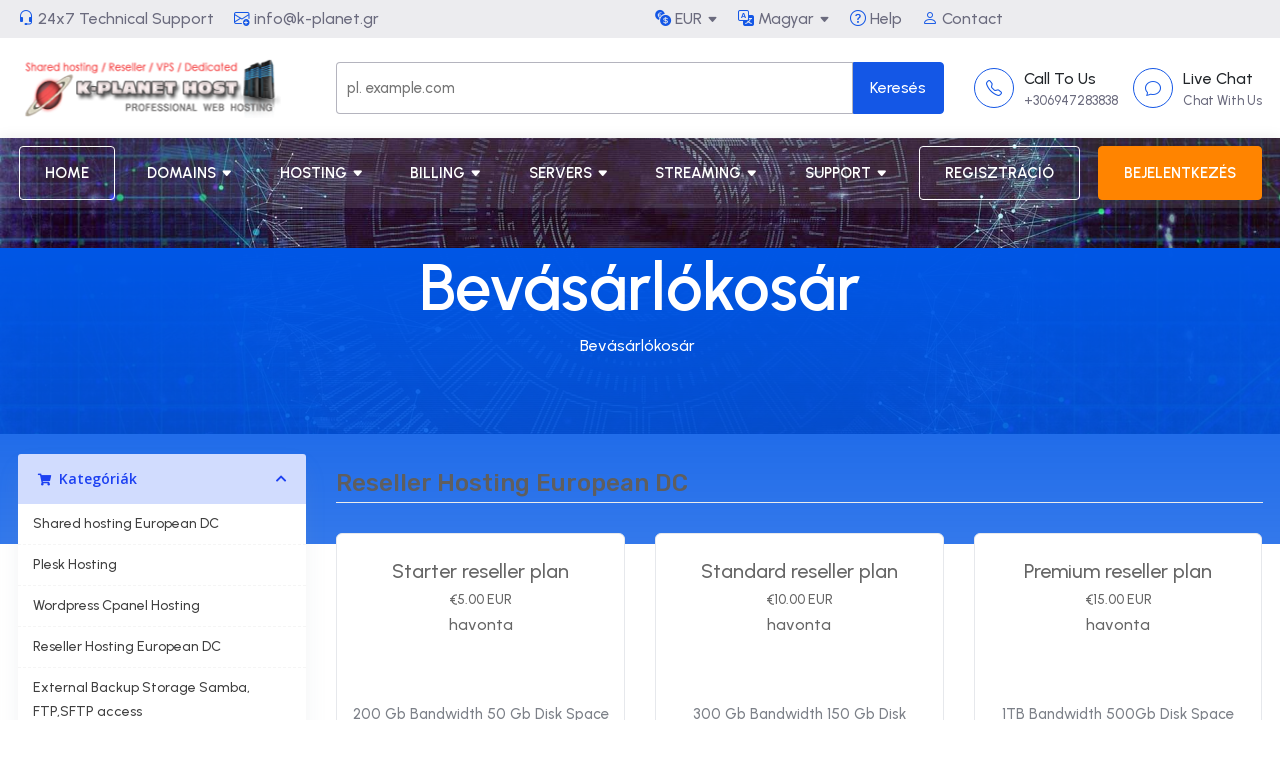

--- FILE ---
content_type: text/html; charset=utf-8
request_url: https://k-planet.gr/store/reseller-hosting-european-dc?language=hungarian
body_size: 68732
content:
<!DOCTYPE html>
<html lang="en">
<head>
<meta charset="utf-8" />
<meta http-equiv="X-UA-Compatible" content="IE=edge">
<meta name="viewport" content="width=device-width, initial-scale=1">
<!-- Styling -->
<link href="//fonts.googleapis.com/css?family=Open+Sans:300,400,600|Raleway:400,700" rel="stylesheet">
<link href="/templates/hostgrid/css/all.css?v=266ca8" rel="stylesheet">
<link href="/assets/css/fontawesome-all.min.css" rel="stylesheet">
<link href="/templates/hostgrid/css/custom.css" rel="stylesheet">

<!-- HTML5 Shim and Respond.js IE8 support of HTML5 elements and media queries -->
<!-- WARNING: Respond.js doesn't work if you view the page via file:// -->
<!--[if lt IE 9]>
  <script src="https://oss.maxcdn.com/libs/html5shiv/3.7.0/html5shiv.js"></script>
  <script src="https://oss.maxcdn.com/libs/respond.js/1.4.2/respond.min.js"></script>
<![endif]-->

<script type="text/javascript">
    var csrfToken = 'de9f912437544cdceb4a4b0b8412ace6074bf11c',
        markdownGuide = 'Árleszállítás útmutató',
        locale = 'en',
        saved = 'mentve',
        saving = 'automatikus mentés',
        whmcsBaseUrl = "",
        requiredText = 'Szükséges',
        recaptchaSiteKey = "";
</script>
<script src="/templates/hostgrid/js/scripts.min.js?v=266ca8"></script>


<link rel="icon" href="/templates/hostgrid/custom/images/favicon.png" type="image/png" sizes="16x16">



<link rel="stylesheet" type="text/css" href="/templates/hostgrid/custom/css/style.css" id="style">
<link rel="stylesheet" href="/templates/hostgrid/custom/css/style.css" data-name="mode">
<link rel="stylesheet" type="text/css" href="/templates/hostgrid/custom/css/color/default.css">
<link rel="stylesheet" type="text/css" href="/templates/hostgrid/custom/css/responsive.css">
<link rel="stylesheet" href="/templates/hostgrid/custom/css/layout/wide.css" data-name="layout">
<link rel="stylesheet" type="text/css" href="/templates/hostgrid/custom/css/color/default.css" media="screen" data-name="color">
<link rel="stylesheet" type="text/css" href="/templates/hostgrid/custom/css/whmcs.css">    
<title>Bevásárlókosár - k-planet host</title>

    <script type="text/javascript">

var _gaq = _gaq || [];
_gaq.push(['_setAccount', 'UA-222177329-1']);
_gaq.push(['_setDomainName', 'lionhost.gr']);
_gaq.push(['_trackPageview']);

(function() {
var ga = document.createElement('script'); ga.type = 'text/javascript'; ga.async = true;
ga.src = ('https:' == document.location.protocol ? 'https://ssl' : 'http://www') + '.google-analytics.com/ga.js';
var s = document.getElementsByTagName('script')[0]; s.parentNode.insertBefore(ga, s);
})();

</script>


</head>
<body data-phone-cc-input="1">
 

 

<!-- ========= Top Bar Start ========= -->
<div class="topbar">
  <div class="container">
    <div class="row">
      <div class="col-lg-6 d-none d-lg-block">
        <div class="support">
          <div class="support-items"><a href="javascript:void(Tawk_API.toggle())"><i class="bi bi-headset"></i> 24x7 Technical Support</a> </div>
          <div class="support-items"> <a href="mailto:info@lionhost.gr"><i class="bi bi-envelope-plus"></i> info@k-planet.gr</a> </div>
        </div>
      </div>
      <div class="col-lg-6">
        <div class="support right-sider">           <div class="dropdown my-custom-dropdown support-items">              <a href="" onclick="return false;" role="button" id="currencytopbar" data-toggle="dropdown" aria-haspopup="true" aria-expanded="false"><i class="bi bi-currency-exchange"></i> EUR</a>                                                 <ul class="dropdown-menu" aria-labelledby="currencytopbar">
                                                                                    <li> <a class="dropdown-item" href="https://k-planet.gr/store/reseller-hosting-european-dc?language=hungarian&currency=3">USD</a> </li>
                                                      </ul>
          </div>
                    
          
                    <div class="dropdown my-custom-dropdown support-items language-dropdown"> <a href="" onclick="return false;" role="button" id="languageDropdown" data-toggle="dropdown" aria-haspopup="true" aria-expanded="false"><i class="bi bi-translate"></i> Magyar</a>
            <ul class="dropdown-menu" aria-labelledby="languageDropdown">
                            <li> <a class="dropdown-item" href="/store/reseller-hosting-european-dc?language=arabic">العربية</a> </li>
                            <li> <a class="dropdown-item" href="/store/reseller-hosting-european-dc?language=azerbaijani">Azerbaijani</a> </li>
                            <li> <a class="dropdown-item" href="/store/reseller-hosting-european-dc?language=catalan">Català</a> </li>
                            <li> <a class="dropdown-item" href="/store/reseller-hosting-european-dc?language=chinese">中文</a> </li>
                            <li> <a class="dropdown-item" href="/store/reseller-hosting-european-dc?language=croatian">Hrvatski</a> </li>
                            <li> <a class="dropdown-item" href="/store/reseller-hosting-european-dc?language=czech">Čeština</a> </li>
                            <li> <a class="dropdown-item" href="/store/reseller-hosting-european-dc?language=danish">Dansk</a> </li>
                            <li> <a class="dropdown-item" href="/store/reseller-hosting-european-dc?language=dutch">Nederlands</a> </li>
                            <li> <a class="dropdown-item" href="/store/reseller-hosting-european-dc?language=english">English</a> </li>
                            <li> <a class="dropdown-item" href="/store/reseller-hosting-european-dc?language=estonian">Estonian</a> </li>
                            <li> <a class="dropdown-item" href="/store/reseller-hosting-european-dc?language=farsi">Persian</a> </li>
                            <li> <a class="dropdown-item" href="/store/reseller-hosting-european-dc?language=french">Français</a> </li>
                            <li> <a class="dropdown-item" href="/store/reseller-hosting-european-dc?language=german">Deutsch</a> </li>
                            <li> <a class="dropdown-item" href="/store/reseller-hosting-european-dc?language=greek">Ελληνικά</a> </li>
                            <li> <a class="dropdown-item" href="/store/reseller-hosting-european-dc?language=hebrew">עברית</a> </li>
                            <li> <a class="dropdown-item" href="/store/reseller-hosting-european-dc?language=hungarian">Magyar</a> </li>
                            <li> <a class="dropdown-item" href="/store/reseller-hosting-european-dc?language=italian">Italiano</a> </li>
                            <li> <a class="dropdown-item" href="/store/reseller-hosting-european-dc?language=macedonian">Macedonian</a> </li>
                            <li> <a class="dropdown-item" href="/store/reseller-hosting-european-dc?language=norwegian">Norwegian</a> </li>
                            <li> <a class="dropdown-item" href="/store/reseller-hosting-european-dc?language=portuguese-br">Português</a> </li>
                            <li> <a class="dropdown-item" href="/store/reseller-hosting-european-dc?language=portuguese-pt">Português</a> </li>
                            <li> <a class="dropdown-item" href="/store/reseller-hosting-european-dc?language=romanian">Română</a> </li>
                            <li> <a class="dropdown-item" href="/store/reseller-hosting-european-dc?language=russian">Русский</a> </li>
                            <li> <a class="dropdown-item" href="/store/reseller-hosting-european-dc?language=spanish">Español</a> </li>
                            <li> <a class="dropdown-item" href="/store/reseller-hosting-european-dc?language=swedish">Svenska</a> </li>
                            <li> <a class="dropdown-item" href="/store/reseller-hosting-european-dc?language=turkish">Türkçe</a> </li>
                            <li> <a class="dropdown-item" href="/store/reseller-hosting-european-dc?language=ukranian">Українська</a> </li>
                          </ul>
          </div>
                    
          
                    <div class="support-items d-none d-lg-block"><a href="javascript:void(Tawk_API.toggle())"><i class="bi bi-question-circle"></i> Help</a> </div>
          <div class="support-items d-none d-lg-block"> <a href="/contact.php"><i class="bi bi-person"></i> Contact</a> </div>
           </div>
      </div>
    </div>
  </div>
</div>
<!-- ========= Top Bar End ========= --> 
<!-- ========= Header Bar Start ========= -->
<div class="header-main d-none d-lg-block">
  <div class="container">
    <div class="row align-items-center">
      <div class="col-md-3"> <a href="/index.php" class="logo"> <img src="/templates/hostgrid/custom/images/logo.png" alt="logo"> </a> </div>
      <div class="col-md-6">
        <form class="top-bar-serch" method="post" action="domainchecker.php">
<input type="hidden" name="token" value="de9f912437544cdceb4a4b0b8412ace6074bf11c" />
          <input type="text" type="search" name="domain" placeholder="pl. example.com" aria-label="Search" aria-describedby="search-addon" id="domainsearch">
          <input type="submit" id="btnKnowledgebaseSearch" value="Keresés">
        </form>
      </div>
      <div class="col-md-3">
        <div class="social"> <a href="tel:+911234567890" class="social-item"> <span class="icon"> <i class="bi bi-telephone"></i> </span> <span class="content"> <span class="heading"> Call To Us </span> <span class="contents"> +306947283838 </span> </span> </a> <a href="javascript:void(Tawk_API.toggle())" class="social-item"> <span class="icon"> <i class="bi bi-chat"></i> </span> <span class="content"> <span class="heading"> Live Chat </span> <span class="contents"> Chat With Us </span> </span> </a> </div>
      </div>
    </div>
  </div>
</div>
<!-- ========= Header Bar End ========= --> 

<!-- =========  Navigation Menu Start ========= -->

<header id="header" class="d-flex align-items-center">
  <div class="container d-flex align-items-center justify-content-between">
    <nav id="navbar" class="navbar w-100 mb-0">
      <ul class="mainmenu">
        <li class="logo-mob-nav"> <a href="/index.php"> <img src="/templates/hostgrid/custom/images/logo.png" alt="logo"> </a> </li>
        <li class="register"><a href="https://k-planet.gr/index.php"><span>Home</span></a>
          <ul>
         </ul>
        </li>
        <li class="dropdown"><a href="#"><span>Domains</span></a>
          <ul>
                        <li><a href="/domain-search.php">Register Domain</a></li>
            <li><a href="/transfer-domain.php">Transfer Domain</a></li>
            <li><a href="/domain-promos.php">Domain Promos</a></li>
          </ul>
        </li>
        <li class="dropdown"><a href="#"><span> Hosting </span></a>
          <ul>
                        <li><a href="/shared-hosting.php">Cpanel Hosting</a></li>
            <li><a href="/reseller-hosting.php">Cpanel Reseller Hosting</a></li>
            <li><a href="/wordpress-hosting.php">WordPress Hosting</a></li>
      
          </ul>
        </li>
        <li class="dropdown"><a href="#"><span>Billing</span></a>
          <ul>
            <li><a href="/clientarea.php?action=invoices">My Invoices</a></li>
            <li><a href="/clientarea.php?action=quotes">My Quotes</a></li>
            <li><a href="/clientarea.php?action=masspay&amp;all=true">Mass Payment</a></li>
            <li><a href="/affiliates.php">Affiliates</a></li>
          </ul>
        </li>
        <li class="dropdown"><a href="#"><span>Servers</span></a>
          <ul>
                  <li><a href="/vps-server.php"> VPS Server</a></li>
            <li><a href="/dedicated-server.php"> Dedicated Server</a></li>
            <li><a href="/cloud-hosting.php"> Cloud Hosting</a></li>
          </ul>
        </li>
        <li class="dropdown"><a href="#"><span>Streaming</span></a>
          <ul>
            <li><a href="/affiliate.php">Affiliate <span class="badge badge-success">Earn Money</span></a> </li>
            <li class="dropdown"><a href="#"><span>Company</span></a>
              <ul>
                <li><a href="/about-us.php">About Us</a></li>
                <li><a href="/our-team.php">Our Team</a></li>
                <li><a href="/contact.php">Contact Us</a></li>
                <li><a href="/network.php">Network</a></li>
                <li><a href="/our-partner.php">Partner</a></li>
              </ul>
            </li>
            <li class="dropdown"> <a href="#"><span>Princing</span></a>
              <ul>
                <li><a href="/pricing-default.php">Pricing Default</a></li>
                <li><a href="/princing-package.php">Pricing Packages</a></li>
                <li><a href="/princing-webhosting-package.php">Web Hosting Packages</a></li>
                <li><a href="/pricing-comparision.php">Pricing Comparison</a></li>
              </ul>
            </li>
            <li class="dropdown"> <a href="#"><span>Specialty</span></a>
              <ul>
                <li><a href="/cover-page.php">Cover Page</a></li>
                <li><a href="/coming-soon.php">Coming Soon</a></li>
              </ul>
            </li>
          </ul>
        </li>
        <li class="dropdown"><a href="#"><span>Support</span></a>
          <ul>
            <li><a href="/submitticket.php">Open Ticket</a></li>
            <li><a href="/supporttickets.php">Tickets</a></li>
            <li><a href="/announcements">Announcements</a></li>
            <li><a href="/knowledgebase">Knowledgebase</a></li>
            <li><a href="/serverstatus.php">Network Status</a></li>
            <li><a href="/contact.php">Contact Us</a></li>
          </ul>
        </li>
                        <li class="register"><a href="/register.php"><span>Regisztráció</span></a></li>
        <li class="login"><a href="/index.php?rp=/login"><span>Bejelentkezés</span></a></li>
              </ul>
      <i class="bi bi-list mobile-nav-toggle"></i>
      <div class="nav-mobiles">
        <div class="logos"> <a href="/index.php"> <img src="/templates/hostgrid/custom/images/logo2.png" alt="logo"> </a> </div>
        <div class="contacts">
          <div class="my-custom-dropdown dropdown items">
            <button class="icon" type="button" id="mobviewAccount" data-toggle="dropdown" aria-haspopup="true" aria-expanded="false"> <i class="bi bi-person"></i> </button>
            <ul class="dropdown-menu dropdown-menu-right" aria-labelledby="mobviewAccount">
                            <li> <a href="/index.php?rp=/login">Bejelentkezés</a> </li>
              <li> <a href="/register.php">Regisztráció</a> </li>
              <li> <a href="/index.php?rp=/password/reset">Forgot Password?</a> </li>
                          </ul>
          </div>
          <a class="icon items" href="javascript:void(Tawk_API.toggle())"> <i class="bi bi-chat"></i> </a> </div>
      </div>
    </nav>
  </div>
</header>
<!-- =========  Navigation Menu End ========= --> 
















<div class="banner img12 withheader imageslight fit-height">
  <div class="container banner-inner">
    <div class="row align-items-center justify-content-center text-center">
      <div class="col-lg-7">
        <h1 class="banner-heading">               Bevásárlókosár
              </h1>
                      

        <ol class="d-inline-block bg-transparent list-inline py-0 pl-0">
                                <li class="list-inline-item color-white breadcrumb-item active">                   Bevásárlókosár
                   </li>
                               </ol>

         </div>
      
    </div>
  </div>
</div>




<section id="main-body">
<div class="container">
<div class="row">
 

<!-- Container for main page display content -->
<div class="col-12 primary-content">
    

<link rel="stylesheet" type="text/css" href="/templates/orderforms/redcheap_professional/css/all.min.css?v=266ca8" />
<link rel="stylesheet" type="text/css" href="/templates/orderforms/redcheap_professional/css/style.css"/>
<script type="text/javascript" src="/templates/orderforms/redcheap_professional/js/scripts.min.js?v=266ca8"></script>

<script type="text/javascript" src="/templates/orderforms/redcheap_professional/js/custom.js"></script>
<div id="order-standard_cart">
    <div class="row">
        <div class="cart-sidebar sidebar">
                <!-- hide Currency change option from sidebar -->
            <div menuItemName="Categories" class="panel card card-sidebar mb-3 panel-sidebar">
            <div class="panel-heading card-header">
                <h3 class="panel-title">
                                            <i class="fas fa-shopping-cart"></i>&nbsp;
                        
                    Kategóriák
    
                    
                    <i class="fas fa-chevron-up card-minimise panel-minimise pull-right float-right"></i>
                </h3>
            </div>
    
                
                            <div class="list-group collapsable-card-body">
                                                                        <a menuItemName="Shared hosting European DC" href="/store/shared-hosting-european-dc" class="list-group-item list-group-item-action" id="Secondary_Sidebar-Categories-Shared_hosting_European_DC">
                                
                                Shared hosting European DC
    
                                                            </a>
                                                                                                <a menuItemName="Plesk Hosting" href="/store/plesk-hosting" class="list-group-item list-group-item-action" id="Secondary_Sidebar-Categories-Plesk_Hosting">
                                
                                Plesk Hosting
    
                                                            </a>
                                                                                                <a menuItemName="Wordpress Cpanel Hosting" href="/store/virtual-private-servers-uk-datacenter" class="list-group-item list-group-item-action" id="Secondary_Sidebar-Categories-Wordpress_Cpanel_Hosting">
                                
                                Wordpress Cpanel Hosting
    
                                                            </a>
                                                                                                <a menuItemName="Reseller Hosting European DC" href="/store/reseller-hosting-european-dc" class="list-group-item list-group-item-action" id="Secondary_Sidebar-Categories-Reseller_Hosting_European_DC">
                                
                                Reseller Hosting European DC
    
                                                            </a>
                                                                                                <a menuItemName="External Backup Storage Samba, FTP,SFTP access" href="/store/external-backup-storage" class="list-group-item list-group-item-action" id="Secondary_Sidebar-Categories-External_Backup_Storage_Samba,_FTP,SFTP_access">
                                
                                External Backup Storage Samba, FTP,SFTP access
    
                                                            </a>
                                                                                                <a menuItemName="Everestcast Shoutcast radio European DC" href="/store/everestcast-shoutcast-radio-european-dc" class="list-group-item list-group-item-action" id="Secondary_Sidebar-Categories-Everestcast_Shoutcast_radio_European_DC">
                                
                                Everestcast Shoutcast radio European DC
    
                                                            </a>
                                                                                                <a menuItemName="Server Management" href="/store/server-management" class="list-group-item list-group-item-action" id="Secondary_Sidebar-Categories-Server_Management">
                                
                                Server Management
    
                                                            </a>
                                                                                                <a menuItemName="domains .tk" href="/store/domains-tk" class="list-group-item list-group-item-action" id="Secondary_Sidebar-Categories-domains_.tk">
                                
                                domains .tk
    
                                                            </a>
                                                                                                <a menuItemName="KVM VPS European DC available" href="/store/kvm-vps-european-dc-available" class="list-group-item list-group-item-action" id="Secondary_Sidebar-Categories-KVM_VPS_European_DC_available">
                                
                                KVM VPS European DC available
    
                                                            </a>
                                                                                                <a menuItemName="Windows VPS" href="/store/windows-vps" class="list-group-item list-group-item-action" id="Secondary_Sidebar-Categories-Windows_VPS">
                                
                                Windows VPS
    
                                                            </a>
                                                                                                <a menuItemName="plesk shared hosting european DC" href="/store/plesk-shared-hosting-european-dc-1" class="list-group-item list-group-item-action" id="Secondary_Sidebar-Categories-plesk_shared_hosting_european_DC">
                                
                                plesk shared hosting european DC
    
                                                            </a>
                                                                                                <a menuItemName="servers offers" href="/store/servers-offers" class="list-group-item list-group-item-action" id="Secondary_Sidebar-Categories-servers_offers">
                                
                                servers offers
    
                                                            </a>
                                                                                                <a menuItemName="Sonic Panel Shoutcast" href="/store/sonic-panel-shoutcast" class="list-group-item list-group-item-action" id="Secondary_Sidebar-Categories-Sonic_Panel_Shoutcast">
                                
                                Sonic Panel Shoutcast
    
                                                            </a>
                                                                                                <a menuItemName="Plesk Reseller European DC" href="/store/plesk-reseller-european-dc" class="list-group-item list-group-item-action" id="Secondary_Sidebar-Categories-Plesk_Reseller_European_DC">
                                
                                Plesk Reseller European DC
    
                                                            </a>
                                                                                                <a menuItemName="Sonic Panel Icecast" href="/store/sonic-panel-icecast" class="list-group-item list-group-item-action" id="Secondary_Sidebar-Categories-Sonic_Panel_Icecast">
                                
                                Sonic Panel Icecast
    
                                                            </a>
                                                                                                <a menuItemName="Sonic Panel Reseller" href="/store/sonic-panel-reseller" class="list-group-item list-group-item-action" id="Secondary_Sidebar-Categories-Sonic_Panel_Reseller">
                                
                                Sonic Panel Reseller
    
                                                            </a>
                                                                                                <a menuItemName="Cloud Servers delta series" href="/store/cloud-servers-delta-series" class="list-group-item list-group-item-action" id="Secondary_Sidebar-Categories-Cloud_Servers_delta_series">
                                
                                Cloud Servers delta series
    
                                                            </a>
                                                                                                <a menuItemName="Cloud Servers kapa series" href="/store/cloud-servers-kapa-series" class="list-group-item list-group-item-action" id="Secondary_Sidebar-Categories-Cloud_Servers_kapa_series">
                                
                                Cloud Servers kapa series
    
                                                            </a>
                                                                                                <a menuItemName="SSl certificates" href="/store/ssl-cert" class="list-group-item list-group-item-action" id="Secondary_Sidebar-Categories-SSl_certificates">
                                
                                SSl certificates
    
                                                            </a>
                                                                                                <a menuItemName="Proxmox VPS European DC available" href="/store/proxmox-vps-european-dc-available" class="list-group-item list-group-item-action" id="Secondary_Sidebar-Categories-Proxmox_VPS_European_DC_available">
                                
                                Proxmox VPS European DC available
    
                                                            </a>
                                                                                                <a menuItemName="SSL CERTS" href="/store/ssl-certs" class="list-group-item list-group-item-action" id="Secondary_Sidebar-Categories-SSL_CERTS">
                                
                                SSL CERTS
    
                                                            </a>
                                                            </div>
                
                    </div>
    
                <!-- hide Currency change option from sidebar -->
            <div menuItemName="Actions" class="panel card card-sidebar mb-3 panel-sidebar">
            <div class="panel-heading card-header">
                <h3 class="panel-title">
                                            <i class="fas fa-plus"></i>&nbsp;
                        
                    Műveletek
    
                    
                    <i class="fas fa-chevron-up card-minimise panel-minimise pull-right float-right"></i>
                </h3>
            </div>
    
                
                            <div class="list-group collapsable-card-body">
                                                                        <a menuItemName="Domain Registration" href="/cart.php?a=add&domain=register" class="list-group-item list-group-item-action" id="Secondary_Sidebar-Actions-Domain_Registration">
                                                                <i class="fas fa-globe fa-fw"></i>&nbsp;
                                    
                                Domain regisztráció
    
                                                            </a>
                                                                                                <a menuItemName="Domain Transfer" href="/cart.php?a=add&domain=transfer" class="list-group-item list-group-item-action" id="Secondary_Sidebar-Actions-Domain_Transfer">
                                                                <i class="fas fa-share fa-fw"></i>&nbsp;
                                    
                                A Domain átadása
    
                                                            </a>
                                                                                                <a menuItemName="View Cart" href="/cart.php?a=view" class="list-group-item list-group-item-action" id="Secondary_Sidebar-Actions-View_Cart">
                                                                <i class="fas fa-shopping-cart fa-fw"></i>&nbsp;
                                    
                                Kosár megtekintése
    
                                                            </a>
                                                            </div>
                
                    </div>
    
                <!-- hide Currency change option from sidebar -->
            <div menuItemName="Choose Currency" class="panel card card-sidebar mb-3 panel-sidebar">
            <div class="panel-heading card-header">
                <h3 class="panel-title">
                                            <i class="fas fa-plus"></i>&nbsp;
                        
                    Pénznem
    
                    
                    <i class="fas fa-chevron-up card-minimise panel-minimise pull-right float-right"></i>
                </h3>
            </div>
    
                            <div class="panel-body card-body collapsable-card-body">
                    <form method="post" action="/store/reseller-hosting-european-dc">
<input type="hidden" name="token" value="de9f912437544cdceb4a4b0b8412ace6074bf11c" />
    <select name="currency" onchange="submit()" class="form-control"><option value="1" selected>EUR</option><option value="3">USD</option>    </select>
</form>
                </div>
                
                
                    </div>
    
                    </div>
        <div class="cart-body">
            <div class="header-lined">
                <h2 class="font-size-24">
                                            Reseller Hosting European DC
                                    </h2>
                            </div>
            
            <div class="sidebar-collapsed">
            <div class="panel card panel-default">
                <div class="m-0 panel-heading card-header">
        <h3 class="panel-title">
                            <i class="fas fa-shopping-cart"></i>&nbsp;
            
            Kategóriák

                    </h3>
    </div>

    <div class="panel-body card-body">
        <form role="form">
            <select class="form-control custom-select" onchange="selectChangeNavigate(this)">
                                                    <option menuItemName="Shared hosting European DC" value="/store/shared-hosting-european-dc" class="list-group-item" >
                        Shared hosting European DC

                                            </option>
                                                        <option menuItemName="Plesk Hosting" value="/store/plesk-hosting" class="list-group-item" >
                        Plesk Hosting

                                            </option>
                                                        <option menuItemName="Wordpress Cpanel Hosting" value="/store/virtual-private-servers-uk-datacenter" class="list-group-item" >
                        Wordpress Cpanel Hosting

                                            </option>
                                                        <option menuItemName="Reseller Hosting European DC" value="/store/reseller-hosting-european-dc" class="list-group-item" >
                        Reseller Hosting European DC

                                            </option>
                                                        <option menuItemName="External Backup Storage Samba, FTP,SFTP access" value="/store/external-backup-storage" class="list-group-item" >
                        External Backup Storage Samba, FTP,SFTP access

                                            </option>
                                                        <option menuItemName="Everestcast Shoutcast radio European DC" value="/store/everestcast-shoutcast-radio-european-dc" class="list-group-item" >
                        Everestcast Shoutcast radio European DC

                                            </option>
                                                        <option menuItemName="Server Management" value="/store/server-management" class="list-group-item" >
                        Server Management

                                            </option>
                                                        <option menuItemName="domains .tk" value="/store/domains-tk" class="list-group-item" >
                        domains .tk

                                            </option>
                                                        <option menuItemName="KVM VPS European DC available" value="/store/kvm-vps-european-dc-available" class="list-group-item" >
                        KVM VPS European DC available

                                            </option>
                                                        <option menuItemName="Windows VPS" value="/store/windows-vps" class="list-group-item" >
                        Windows VPS

                                            </option>
                                                        <option menuItemName="plesk shared hosting european DC" value="/store/plesk-shared-hosting-european-dc-1" class="list-group-item" >
                        plesk shared hosting european DC

                                            </option>
                                                        <option menuItemName="servers offers" value="/store/servers-offers" class="list-group-item" >
                        servers offers

                                            </option>
                                                        <option menuItemName="Sonic Panel Shoutcast" value="/store/sonic-panel-shoutcast" class="list-group-item" >
                        Sonic Panel Shoutcast

                                            </option>
                                                        <option menuItemName="Plesk Reseller European DC" value="/store/plesk-reseller-european-dc" class="list-group-item" >
                        Plesk Reseller European DC

                                            </option>
                                                        <option menuItemName="Sonic Panel Icecast" value="/store/sonic-panel-icecast" class="list-group-item" >
                        Sonic Panel Icecast

                                            </option>
                                                        <option menuItemName="Sonic Panel Reseller" value="/store/sonic-panel-reseller" class="list-group-item" >
                        Sonic Panel Reseller

                                            </option>
                                                        <option menuItemName="Cloud Servers delta series" value="/store/cloud-servers-delta-series" class="list-group-item" >
                        Cloud Servers delta series

                                            </option>
                                                        <option menuItemName="Cloud Servers kapa series" value="/store/cloud-servers-kapa-series" class="list-group-item" >
                        Cloud Servers kapa series

                                            </option>
                                                        <option menuItemName="SSl certificates" value="/store/ssl-cert" class="list-group-item" >
                        SSl certificates

                                            </option>
                                                        <option menuItemName="Proxmox VPS European DC available" value="/store/proxmox-vps-european-dc-available" class="list-group-item" >
                        Proxmox VPS European DC available

                                            </option>
                                                        <option menuItemName="SSL CERTS" value="/store/ssl-certs" class="list-group-item" >
                        SSL CERTS

                                            </option>
                                                                        <option value="" class="list-group-item" selected=""selected>- Egy másik kategória kiválasztása -</option>
                            </select>
        </form>
    </div>

            </div>
            <div class="panel card panel-default">
                <div class="m-0 panel-heading card-header">
        <h3 class="panel-title">
                            <i class="fas fa-plus"></i>&nbsp;
            
            Műveletek

                    </h3>
    </div>

    <div class="panel-body card-body">
        <form role="form">
            <select class="form-control custom-select" onchange="selectChangeNavigate(this)">
                                                    <option menuItemName="Domain Registration" value="/cart.php?a=add&domain=register" class="list-group-item" >
                        Domain regisztráció

                                            </option>
                                                        <option menuItemName="Domain Transfer" value="/cart.php?a=add&domain=transfer" class="list-group-item" >
                        A Domain átadása

                                            </option>
                                                        <option menuItemName="View Cart" value="/cart.php?a=view" class="list-group-item" >
                        Kosár megtekintése

                                            </option>
                                                                        <option value="" class="list-group-item" selected=""selected>- Egy másik kategória kiválasztása -</option>
                            </select>
        </form>
    </div>

            </div>
            <div class="panel card panel-default">
                <div class="m-0 panel-heading card-header">
        <h3 class="panel-title">
                            <i class="fas fa-plus"></i>&nbsp;
            
            Pénznem

                    </h3>
    </div>

    <div class="panel-body card-body">
        <form role="form">
            <select class="form-control custom-select" onchange="selectChangeNavigate(this)">
                                                                    <option value="" class="list-group-item" selected=""selected>- Egy másik kategória kiválasztása -</option>
                            </select>
        </form>
    </div>

            </div>
                <div class="pull-right form-inline float-right">
            <form method="post" action="/cart.php?gid=3">
<input type="hidden" name="token" value="de9f912437544cdceb4a4b0b8412ace6074bf11c" />
                <select name="currency" onchange="submit()" class="form-control">
                    <option value="">Pénznem</option>
                                            <option value="1" selected>EUR</option>
                                            <option value="3">USD</option>
                                    </select>
            </form>
        </div>
    </div>

            <div class="products" id="products">
                <div class="row row-eq-height">
                                                                    <div class="col-lg-4 col-md-4 col-sm-6 col-4">
                            <div class="products price-table card text-center single-pricing-pack " id="product8">
                                <header class="pricing-header">
                                    <h5 id="product8-name">Starter reseller plan
                                                                                                                    </h5>
                                                                        <div class="product-pricing" id="product8-price">
                                                                                                                                <span class="price">€5.00 EUR</span>
                                            <p>
                                                                                                havonta
                                                                                            </p>
                                                                                                                        </div>
                                </header>
                                <div class="card-body">
                                    <ul class="list-unstyled pricing-feature-list">
                                                                                    <li id="product8-description">
                                                200 Gb Bandwidth<br />
 50 Gb Disk Space<br />
 POP3/SMTP Mail 10000<br />
10 Cpanel Accounts<br />
 No Setup Fee
                                            </li>
                                                                            </ul>
                                </div>
                                <footer>

                                                                            <a href="/store/reseller-hosting-european-dc/starter-reseller-plan" class="btn btn-order-now outline-btn" id="product8-order-button" >
                                           Rendelés
                                        </a>
                                                                    </footer>
                            </div>
                        </div>
                                                                    <div class="col-lg-4 col-md-4 col-sm-6 col-4">
                            <div class="products price-table card text-center single-pricing-pack " id="product9">
                                <header class="pricing-header">
                                    <h5 id="product9-name">Standard reseller plan
                                                                                                                    </h5>
                                                                        <div class="product-pricing" id="product9-price">
                                                                                                                                <span class="price">€10.00 EUR</span>
                                            <p>
                                                                                                havonta
                                                                                            </p>
                                                                                                                        </div>
                                </header>
                                <div class="card-body">
                                    <ul class="list-unstyled pricing-feature-list">
                                                                                    <li id="product9-description">
                                                300 Gb Bandwidth<br />
 150 Gb Disk Space<br />
 POP3/SMTP Mail unlimited<br />
 Domain Name 10000<br />
20 Cpanel Accounts
                                            </li>
                                                                            </ul>
                                </div>
                                <footer>

                                                                            <a href="/store/reseller-hosting-european-dc/standard-reseller-plan" class="btn btn-order-now outline-btn" id="product9-order-button" >
                                           Rendelés
                                        </a>
                                                                    </footer>
                            </div>
                        </div>
                                                                    <div class="col-lg-4 col-md-4 col-sm-6 col-4">
                            <div class="products price-table card text-center single-pricing-pack " id="product10">
                                <header class="pricing-header">
                                    <h5 id="product10-name">Premium reseller plan
                                                                                                                    </h5>
                                                                        <div class="product-pricing" id="product10-price">
                                                                                                                                <span class="price">€15.00 EUR</span>
                                            <p>
                                                                                                havonta
                                                                                            </p>
                                                                                                                        </div>
                                </header>
                                <div class="card-body">
                                    <ul class="list-unstyled pricing-feature-list">
                                                                                    <li id="product10-description">
                                                1TB  Bandwidth<br />
500Gb Disk Space<br />
 POP3/SMTP Mail<br />
 Domain Name unlimited<br />
 No Setup Fee
                                            </li>
                                                                            </ul>
                                </div>
                                <footer>

                                                                            <a href="/store/reseller-hosting-european-dc/premium-reseller-plan" class="btn btn-order-now outline-btn" id="product10-order-button" >
                                           Rendelés
                                        </a>
                                                                    </footer>
                            </div>
                        </div>
                                                                    <div class="col-lg-4 col-md-4 col-sm-6 col-4">
                            <div class="products price-table card text-center single-pricing-pack " id="product11">
                                <header class="pricing-header">
                                    <h5 id="product11-name">Unlimited reseller plan
                                                                                                                    </h5>
                                                                        <div class="product-pricing" id="product11-price">
                                                                                                                                <span class="price">€20.00 EUR</span>
                                            <p>
                                                                                                havonta
                                                                                            </p>
                                                                                                                        </div>
                                </header>
                                <div class="card-body">
                                    <ul class="list-unstyled pricing-feature-list">
                                                                                    <li id="product11-description">
                                                unlimited  Bandwidth<br />
unlimited Gb Disk Space<br />
 POP3/SMTP Mail unlimited<br />
 Domain Name unlimited<br />
 setup Fee none
                                            </li>
                                                                            </ul>
                                </div>
                                <footer>

                                                                            <a href="/store/reseller-hosting-european-dc/unlimited-reseller-plan" class="btn btn-order-now outline-btn" id="product11-order-button" >
                                           Rendelés
                                        </a>
                                                                    </footer>
                            </div>
                        </div>
                                    </div>
            </div>
                    </div>
    </div>
</div>
<div class="modal fade" id="recommendationsModal" tabindex="-1" role="dialog">
    <div class="modal-dialog" role="document">
        <div class="modal-content">
            <div class="modal-header">
                <h4 class="float-left pull-left">
                                            Kosárba helyezve
                                    </h4>
                <button type="button" class="close" data-dismiss="modal" aria-label="Close"><span aria-hidden="true">&times;</span></button>
                <div class="clearfix"></div>
            </div>
            <div class="modal-body">
                <div class="product-recommendations-container">
    <div class="product-recommendations">
                    <p>A termék alapján a következőket javasoljuk:</p>
                    </div>
</div>
            </div>
            <div class="modal-footer">
                <a class="btn btn-primary" href="#" id="btnContinueRecommendationsModal" data-dismiss="modal" role="button">
                    <span class="w-hidden hidden"><i class="fas fa-spinner fa-spin"></i>&nbsp;</span>Folytatás
                </a>
            </div>
        </div>
    </div>
    <div class="product-recommendation clonable w-hidden hidden">
        <div class="header">
            <div class="cta">
                <div class="price">
                    <span class="w-hidden hidden">INGYENES!</span>
                    <span class="breakdown-price"></span>
                    <span class="setup-fee"><small>&nbsp;Beállítási díj</small></span>
                </div>
                <button type="button" class="btn btn-sm btn-add">
                    <span class="text">Kosárba</span>
                    <span class="arrow"><i class="fas fa-chevron-right"></i></span>
                </button>
            </div>
            <div class="expander">
                <i class="fas fa-chevron-right rotate" data-toggle="tooltip" data-placement="right" title="Kattintson ide, ha többet szeretne megtudni."></i>
            </div>
            <div class="content">
                <div class="headline truncate"></div>
                <div class="tagline truncate">
                    Ehhez a termékhez nem áll rendelkezésre leírás (szlogen).
                </div>
            </div>
        </div>
        <div class="body clearfix"><p></p></div>
    </div>
</div>


</div>
<!-- /.main-content -->

<div class="clearfix"></div>
</div>
</div>
</section>





<div id="fullpage-overlay" class="hidden">
  <div class="outer-wrapper">
    <div class="inner-wrapper"> <img src="/assets/img/overlay-spinner.svg"> <br>
      <span class="msg"></span> </div>
  </div>
</div>
<div class="modal system-modal fade" id="modalAjax" tabindex="-1" role="dialog" aria-hidden="true">
  <div class="modal-dialog modal-dialog-centered">
    <div class="modal-content panel-primary">
      <div class="modal-header panel-heading align-items-center">
        <h4 class="modal-title"></h4>
        <button type="button" class="close" data-dismiss="modal"> <span aria-hidden="true">&times;</span> <span class="sr-only">Bezár</span> </button>
      </div>
      <div class="modal-body panel-body"> Betöltés... </div>
      <div class="modal-footer panel-footer">
        <div class="pull-left loader"> <i class="fas fa-circle-notch fa-spin"></i> Betöltés... </div>
        <button type="button" class="btn btn-default" data-dismiss="modal"> Bezár </button>
        <button type="button" class="btn btn-primary-two modal-submit"> Küldés </button>
      </div>
    </div>
  </div>
</div>
<form action="#" id="frmGeneratePassword" class="form-horizontal">
    <div class="modal fade" id="modalGeneratePassword">
        <div class="modal-dialog modal-dialog-centered">
            <div class="modal-content panel-primary">
                <div class="modal-header panel-heading align-items-center">
                   
                    <h4 class="modal-title">
                        Jelszó létrehozása
                    </h4>
                     <button type="button" class="close" data-dismiss="modal" aria-label="Close"><span aria-hidden="true">&times;</span></button>
                </div>
                <div class="modal-body">
                    <div class="alert alert-danger hidden" id="generatePwLengthError">
                        Adjon meg egy 8 és 64 közötti számot a jelszó hosszához
                    </div>
                    <div class="form-group">
                        <label for="generatePwLength" class="col-12 control-label">Jelszó hosszúság</label>
                        <div class="col-12">
                            <input type="number" min="8" max="64" value="12" step="1" class="form-control input-inline input-inline-100" id="inputGeneratePasswordLength">
                        </div>
                    </div>
                    <div class="form-group">
                        <label for="generatePwOutput" class="col-12 control-label">Generált jelszó</label>
                        <div class="col-12">
                            <input type="text" class="form-control" id="inputGeneratePasswordOutput">
                        </div>
                    </div>
                    
                        <div class="col-12 mt-3">
                            <button type="submit" class="btn btn-default btn-sm">
                                <i class="fad fa-key fa-fw"></i>
                                Új jelszó generálása
                            </button>
                            <button type="button" class="btn btn-default btn-sm copy-to-clipboard" data-clipboard-target="#inputGeneratePasswordOutput">
                                <i class="fad fa-copy mr-2"></i>
                                Copy
                            </button>
                        </div>
                    
                </div>
                <div class="modal-footer">
                    <button type="button" class="btn btn-default" data-dismiss="modal">
                        Bezár
                    </button>
                    <button type="button" class="btn btn-primary-two" id="btnGeneratePasswordInsert" data-clipboard-target="#inputGeneratePasswordOutput">
                        Másolás vágólapra és beszúrás
                    </button>
                </div>
            </div>
        </div>
    </div>
</form>




 
<!-- =========  Footer Start ========= -->

<footer class="footer">
  <div class="container pb-5">
    <div class="row gap-y-25">
      <div class="col-lg-3 col-sm-6 col-12" data-aos="fade-left">
        <div class="footer-contant">
          <h4 class="mb-3"><a href="/index.php" class="logo"> <img src="/templates/hostgrid/custom/images/logo2.png" alt="logo" class="max-height-60"> </a> </h4>
          <p class="footer-pera"> Lorem ipsum dolor sit amet dolor </p>
          <ul class="footer-list">
            <li> <a href="tel:+911234567890"><i class="bi bi-telephone"></i> +91 123 456 7890</a> </li>
            <li> <a href="mailto:demo@gmail.com"><i class="bi bi-envelope-at"></i> Demo@gmail.com</a> </li>
            <li> <a href="javascript:void(0);"><i class="bi bi-geo-alt"></i> Lorem ipsum dolor
              amet dolor</a> </li>
          </ul>
          <div class="align-items-center mt-4 footer-link"> <a href="javascript:void(0);" class=""><i class="bi bi-facebook"></i></a> <a href="javascript:void(0);" class=""><i class="bi bi-linkedin"></i></a> <a href="javascript:void(0);" class=""><i class="bi bi-instagram"></i></a> <a href="javascript:void(0);" class=""><i class="bi bi-twitter"></i></a> </div>
        </div>
      </div>
      <div class="col-lg-3 col-sm-6 col-12" data-aos="fade-right">
        <div class="footer-link-style">
          <h4 class="mb-4">Quick Link</h4>
          <ul class="footer-list">
            <li><a href="/submitticket.php">Open Ticket</a></li>
            <li><a href="/supporttickets.php">Tickets</a></li>
            <li><a href="/announcements">Announcements</a></li>
            <li><a href="/knowledgebase">Knowledgebase</a></li>
            <li><a href="/serverstatus.php">Network Status</a></li>
            <li><a href="/contact.php">Contact Us</a></li>
          </ul>
        </div>
      </div>
      <div class="col-lg-3 col-sm-6 col-12" data-aos="fade-up">
        <div class="footer-link-style">
          <h4 class="mb-4">Our Services</h4>
          <ul class="footer-list">
            <li><a href="/shared-hosting.php">Linux Shared Hosting</a></li>
            <li><a href="/reseller-hosting.php">Reseller Hosting</a></li>
            <li><a href="/wordpress-hosting.php">WordPress Hosting</a></li>
            <li><a href="/vps-server.php"> VPS Server</a></li>
            <li><a href="/dedicated-server.php"> Dedicated Server</a></li>
            <li><a href="/cloud-hosting.php"> Cloud Hosting</a></li>
          </ul>
        </div>
      </div>
      <div class="col-lg-3 col-sm-6 col-12" data-aos="fade-down">
        <div class="footer-link-style">
          <h4 class="mb-4">Email & Security</h4>
          <ul class="footer-list">
            <li><a href="/ssl-certificates.php"> SSL Certificate</a></li>
            <li><a href="/sitelock.php"> SiteLock</a></li>
            <li><a href="/codeguard.php"> CodeGuard</a></li>
            <li><a href="/google-workspace.php"> Google Workspace</a></li>
            <li><a href="/business-email.php"> Business Email</a></li>
            <li><a href="/enterprise-email.php"> Enterprise Email</a></li>
          </ul>
        </div>
      </div>
    </div>
  </div>
  <div class="py-3 border-top-bottom" >
    <div class="container">
      <div class="row align-items-center gap-y-25">
        <div class="col-lg-7 col-12">
          <div class="row align-items-center justify-content-center">
            <p class="payment-heading d-md-block d-none">Payments We Accept :</p>
            <svg xmlns="http://www.w3.org/2000/svg" class="me-2 mb-2 mb-sm-0 payment-cards" width="80" height="50" enable-background="new 0 0 48 48" viewBox="0 0 48 48">
              <polygon fill="#fff" points="17.202 32.269 21.087 32.269 23.584 16.732 19.422 16.732"></polygon>
              <path fill="#fff" d="M13.873 16.454l-3.607 11.098-.681-3.126c-1.942-4.717-5.272-6.659-5.272-6.659l3.456 14.224h4.162l5.827-15.538H13.873zM44.948 16.454h-4.162l-6.382 15.538h3.884l.832-2.22h4.994l.555 2.22H48L44.948 16.454zM39.954 26.997l2.22-5.826 1.11 5.826H39.954zM28.855 20.893c0-.832.555-1.665 2.497-1.665 1.387 0 2.775 1.11 2.775 1.11l.832-3.329c0 0-1.942-.832-3.607-.832-4.162 0-6.104 2.22-6.104 4.717 0 4.994 5.549 4.162 5.549 6.659 0 .555-.277 1.387-2.497 1.387s-3.884-.832-3.884-.832l-.555 3.329c0 0 1.387.832 4.162.832 2.497.277 6.382-1.942 6.382-5.272C34.405 23.113 28.855 22.836 28.855 20.893z"></path>
              <path fill="#fff" d="M9.711,25.055l-1.387-6.936c0,0-0.555-1.387-2.22-1.387c-1.665,0-6.104,0-6.104,0
                                        S8.046,19.229,9.711,25.055z"></path>
            </svg>
            <svg xmlns="http://www.w3.org/2000/svg" class="me-2 mb-2 mb-sm-0 payment-cards" width="80" height="50" viewBox="0 0 24 24">
              <path fill="#FF5F00" d="M15.245 17.831h-6.49V6.168h6.49v11.663z"></path>
              <path fill="#EB001B" d="M9.167 12A7.404 7.404 0 0 1 12 6.169 7.417 7.417 0 0 0 0 12a7.417 7.417 0 0 0 11.999 5.831A7.406 7.406 0 0 1 9.167 12z"></path>
              <path fill="#F79E1B" d="M24 12a7.417 7.417 0 0 1-12 5.831c1.725-1.358 2.833-3.465 2.833-5.831S13.725 7.527 12 6.169A7.417 7.417 0 0 1 24 12z"></path>
            </svg>
            <svg xmlns="http://www.w3.org/2000/svg" class="me-2 mb-2 mb-sm-0 payment-cards" width="80" height="50" viewBox="0 0 64 64">
              <g data-name="Paypal card">
                <path fill="#fff" d="M47 25.23a2.91 2.91 0 0 0-1-1.1 4.63 4.63 0 0 0-1.63-.59 12.57 12.57 0 0 0-2.19-.17H38.3a1 1 0 0 0-.88.71L34.8 35.47a.56.56 0 0 0 .57.71h1.86a1 1 0 0 0 .89-.7l.63-2.77a1 1 0 0 1 .9-.7h.53a8.9 8.9 0 0 0 5.32-1.4 4.41 4.41 0 0 0 1.88-3.69 3.67 3.67 0 0 0-.38-1.69ZM43 29a4 4 0 0 1-2.35.61h-.45a.57.57 0 0 1-.57-.71l.57-2.41a1 1 0 0 1 .89-.71h.6a3 3 0 0 1 1.62.36 1.26 1.26 0 0 1 .55 1.11A2.09 2.09 0 0 1 43 29Zm19.4-5.49h-1.65A1 1 0 0 0 60 24l-.09.15-.08.37-2.38 10.61-.08.33a.53.53 0 0 0 .46.67h1.77a.93.93 0 0 0 .8-.57l.1-.14L63 24.17a.54.54 0 0 0-.58-.7ZM56 26.82a7.12 7.12 0 0 0-3.32-.59 14.22 14.22 0 0 0-2.25.18c-.56.08-.61.1-1 .17a1.08 1.08 0 0 0-.81.87l-.23.93c-.13.59.21.57.37.52a9.45 9.45 0 0 1 1.1-.32 8.23 8.23 0 0 1 1.75-.24 4.66 4.66 0 0 1 1.69.24.86.86 0 0 1 .56.84v.27l-.27.16a33.3 33.3 0 0 0-2.74.3 9 9 0 0 0-2.37.65 3.73 3.73 0 0 0-1.6 1.26 3.5 3.5 0 0 0-.52 1.94 2.33 2.33 0 0 0 .76 1.78 2.89 2.89 0 0 0 2 .66 5.12 5.12 0 0 0 1.17-.1l.9-.31.77-.42.69-.47-.06.3a.54.54 0 0 0 .49.7h1.76a1 1 0 0 0 .79-.7L57 29.59l.07-.48v-.45A2 2 0 0 0 56 26.82Zm-3 6.61-.3.39-.72.37a2.66 2.66 0 0 1-1 .21 2.19 2.19 0 0 1-1-.2l-.37-.69a1.44 1.44 0 0 1 .27-.92 1.84 1.84 0 0 1 .8-.53 6.5 6.5 0 0 1 1.22-.28c.42-.05 1.27-.15 1.37-.15l.13.23c-.04.14-.28 1.14-.4 1.57Z"></path>
                <path fill="#fff" d="M34.86 26.37h-2.23a1.63 1.63 0 0 0-1.18.7s-2.66 4.58-2.92 5h-.31l-.83-5a1 1 0 0 0-1-.73h-1.68a.54.54 0 0 0-.55.71s1.26 7.2 1.51 8.9c.12.94 0 1.1 0 1.1L24 40c-.24.39-.11.71.29.71h1.93a1.55 1.55 0 0 0 1.16-.7l7.42-12.59s.72-1.07.06-1.05Zm-12.65.45a7 7 0 0 0-3.32-.59 14.42 14.42 0 0 0-2.26.17 8.18 8.18 0 0 0-.95.18 1.08 1.08 0 0 0-.82.86l-.22.93c-.13.6.22.58.35.52a10.88 10.88 0 0 1 1.12-.32 7.58 7.58 0 0 1 1.74-.23 4.47 4.47 0 0 1 1.7.24.83.83 0 0 1 .55.84v.26l-.27.17a27 27 0 0 0-2.74.3 8.7 8.7 0 0 0-2.36.64 3.63 3.63 0 0 0-1.6 1.27 3.38 3.38 0 0 0-.57 1.94 2.28 2.28 0 0 0 .77 1.77 2.83 2.83 0 0 0 2 .67 4.87 4.87 0 0 0 1.16-.11l.91-.31.76-.42.7-.47-.06.29a.55.55 0 0 0 .5.69H21a1 1 0 0 0 .8-.69l1.36-5.88.07-.47v-.45a2 2 0 0 0-1.02-1.8Zm-3 6.6-.3.38-.73.38a2.62 2.62 0 0 1-1 .21 2.17 2.17 0 0 1-1.06-.2l-.36-.7a1.4 1.4 0 0 1 .27-.9l.79-.54a7.54 7.54 0 0 1 1.23-.28c.42-.05 1.26-.15 1.38-.15l.12.22c.02.16-.22 1.16-.33 1.58Zm-6-8.23a2.71 2.71 0 0 0-1-1.09 4.54 4.54 0 0 0-1.62-.6 13.86 13.86 0 0 0-2.2-.17H4.53a1 1 0 0 0-.9.71L1 35.42a.55.55 0 0 0 .56.71h1.88a.94.94 0 0 0 .89-.71L5 32.66a.93.93 0 0 1 .88-.7h.52a8.88 8.88 0 0 0 5.3-1.4 4.38 4.38 0 0 0 1.9-3.69 3.42 3.42 0 0 0-.36-1.68Zm-4 3.72a3.91 3.91 0 0 1-2.35.62h-.44a.55.55 0 0 1-.56-.71l.56-2.42a1 1 0 0 1 .89-.71h.6a3 3 0 0 1 1.62.36 1.24 1.24 0 0 1 .54 1.11 2 2 0 0 1-.84 1.75Z"></path>
              </g>
            </svg>
            <svg xmlns="http://www.w3.org/2000/svg" class="me-md-2 me-0 mb-2 mb-sm-0 payment-cards" width="80" height="50" enable-background="new 0 0 24 24" viewBox="0 0 24 24">
              <path fill="#fff" d="M3.093,14.964c1.18,0,2.55-0.431,2.79-1.711h-1.24c-0.213,0.625-0.85,0.923-1.568,0.923c-1.035,0-1.788-0.64-1.853-1.726h4.83v1.042c0,0.387-0.02,0.848-0.04,1.235h1.18c0.025-0.238,0.04-0.49,0.04-0.728c0.506,0.61,1.33,0.923,2.2,0.923c1.407,0,2.467-0.833,2.767-2.069c-0.022,0.12-0.037,0.253-0.037,0.402c0,0.908,0.792,1.682,2.272,1.682c1,0,1.717-0.224,2.32-0.952c0,0.253,0.016,0.506,0.046,0.759h1.114c-0.03-0.313-0.04-0.654-0.04-0.997v-2.44c0-0.372-0.07-0.67-0.2-0.923l2.33,4.345l-1.07,2.024h1.346L24,9.503h-1.243l-2.055,4.093l-2.055-4.092h-1.41l0.436,0.833c-0.42-0.744-1.351-1.012-2.415-1.012c-1.186,0-2.55,0.327-2.686,1.607h1.275c0.06-0.506,0.585-0.804,1.305-0.804c0.974,0,1.53,0.356,1.53,1.234v0.134c-0.465,0-1.05,0-1.56,0.018c-1.622,0.039-2.656,0.388-2.896,1.333c0.045-0.209,0.06-0.432,0.06-0.663c0-1.936-1.488-2.832-2.828-2.832c-0.8,0-1.612,0.201-2.202,0.899V7.25h-1.2v4.876c-0.01-1.904-1.252-2.783-2.94-2.783C0.982,9.343,0,10.49,0,12.23C0,13.808,0.95,14.985,3.093,14.964z M15.193,12.313l-0.002-0.002h-0.012c0.494-0.016,1.034-0.022,1.484-0.022v0.129c0,1.115-0.675,1.8-1.935,1.8c-0.945,0-1.305-0.501-1.305-0.962C13.423,12.544,14.098,12.346,15.193,12.313z M9.116,10.165c1.125,0,1.893,0.8,1.893,2.004c0,1.204-0.766,2.004-1.876,2.004H9.131h-0.03c-1.11,0-1.875-0.8-1.875-2.004C7.226,10.964,8.006,10.165,9.116,10.165z M3.058,10.145c0.871,0,1.681,0.418,1.725,1.534h-3.54C1.364,10.615,2.114,10.145,3.058,10.145z"></path>
            </svg>
            <a href="JavaScript:void(0)" class="text-white mx-2"> <i class="bi bi-plus-circle mx-2"></i>And more</a> </div>
        </div>
        <div class="col-lg-5">
          <ul class="d-flex justify-content-lg-end justify-content-center">
            <li class="me-3"> <a href="/legal-agreement.php" class="text-white">Terms of Service</a> </li>
            <li class="me-3"> <a href="/privacy-policy.php" class="text-white">Privacy Policy</a> </li>
          </ul>
        </div>
      </div>
    </div>
  </div>
  <div class="container">
    <div class="row justify-content-center">
      <div class="col-12">
        <div> <a href="https://www.rctheme.com/" target="_blank" class="copy-right">Szerzői jog &copy; 2025 k-planet host. Minden Jog Fenntartva.</a> </div>
      </div>
    </div>
  </div>
</footer>
<!-- =========  Footer End ========= --> 
<div id="preloader">
  <div class="preloader">
    <div></div>
    <div></div>
    <div> </div>
    <div> </div>
    <div> </div>
    <div> </div>
    <div> </div>
    <div> </div>
    <div> </div>
  </div>
</div>
<a href="#" class="back-to-top d-flex align-items-center justify-content-center"><i class="bi bi-rocket"></i></a>
<div id="cookieNotice" class="accept-cookies" style="display: none;">
  <div id="closeIcon"> </div>
  <div class="title-wrap">
    <h4>Cookies &amp; Privacy Policy?</h4>
  </div>
  <div class="content-wrap">
    <div class="msg-wrap">
      <p class="mb-0">There are no cookies used on this site, but if there were this message could be customised to provide more details. Click the accept button below to see the optional callback in action...</p>
      <a href="/privacy-policy.php">More information</a>
      <div class="btn-wrap mt-3">
        <button class="btn btn-primary-two" onclick="acceptCookie();">Accept Cookies</button>
        <button class="btn btn-secondary" id="customize">Customise Cookies</button>
      </div>
      <div class="mt-3 d-none" id="customizeCookie">
        <h6>Select cookies to accept</h6>
        <div class="row">
          <div class="col-md-6">
            <div class="form-check">
              <input class="form-check-input" type="checkbox" value="" id="check1" checked="" disabled="">
              <label class="form-check-label" for="check1"> Basic </label>
            </div>
            <div class="form-check">
              <input class="form-check-input" type="checkbox" value="" id="check2">
              <label class="form-check-label" for="check2"> Session Only </label>
            </div>
          </div>
          <div class="col-md-6">
            <div class="form-check">
              <input class="form-check-input" type="checkbox" value="" id="check3">
              <label class="form-check-label" for="check3"> Third Party </label>
            </div>
            <div class="form-check">
              <input class="form-check-input" type="checkbox" value="" id="check4">
              <label class="form-check-label" for="check4"> Local Data </label>
            </div>
          </div>
        </div>
      </div>
    </div>
  </div>
</div>
 
   
 
<script src="/templates/hostgrid/custom/js/swiper-bundle.min.js"></script> 
<script src="/templates/hostgrid/custom/js/main.js"></script> 
<script src="/templates/hostgrid/custom/js/aos.js"></script> 
<script src="/templates/hostgrid/custom/js/vanilla-tilt.min.js"></script> 
<script src="/templates/hostgrid/custom/js/cookies.js"></script> 
<script src="/templates/hostgrid/custom/js/custom-switcher.js"></script> 
<script src="/templates/hostgrid/custom/js/styleswitch.js"></script> 
<script src="/templates/hostgrid/custom/js/jquery.cookie.js"></script> 
<script src="/templates/hostgrid/js/custom.js"></script> 

</body></html>

--- FILE ---
content_type: text/css
request_url: https://k-planet.gr/templates/hostgrid/custom/css/style.css
body_size: 110725
content:
/* --------------------------------------------------------------------------
comopany name : RedCheap Theme
Server name : rctheme.com
contact Now : info@rctheme.com

---------------------------------------------------------------------------*/

/* --------------------------------------------------------------------------
                           1. import Files
---------------------------------------------------------------------------*/
@import url('bootstrap.min.css');
@import url('framework.css');
@import url('swiper-bundle.css');
@import url('aos.css');

/* --------------------------------------------------------------------------
                           2. body css
---------------------------------------------------------------------------*/
main section {
  padding: 40px 0 40px 0;
  overflow: hidden;
}



ul{
  margin: 0px !important;
  padding: 0px !important;
  list-style: none !important;
}

.section-header {
  padding-bottom: 40px;
}


.section-header h2{
font-size: 48px;
color: var(--color-secondary);
font-weight: 700;
margin-bottom: 20px;
}
.section-header h2 span{
color: var(--color-primary-two);
font-weight: 700;
}
.section-header.center h2{
text-align: center;
}

.section-header p {
  margin: 0 auto;
  color: var(--color-info-dark);
  font-size: 18px;
}

.section-header.white h2{
	color: var(--color-white);
}

.section-header.white h2 span{
	color: var(--color-white);
}

.section-header.white p{
	color: var(--color-white);
}

.section-header.center p{
text-align: center;
}


@media (min-width: 1280px) {
  .section-header.center p {
    max-width: 80%;
  }

  .section-header p.w-100 {
    max-width: 100%;
  }
}

@media (max-width:767px) {
.section-header h2{
          font-size: 38px;
}
}

@media (max-width:480px) {
.section-header h2{
          font-size: 33px;
          margin-bottom: 10px;
}
.section-header p{
          font-size: 17px;
}
}

.bg-pattern {
	z-index: 1;
	position: relative;
}
.bg-pattern::before{
content: "";
position: absolute;
inset-block-start: 0;
inset-inline-start: 0;
height: 100%;
width: 100%;
background-repeat: no-repeat;
background-position: center;
background-size: cover;
opacity: 0.05;
z-index: -1;
background-attachment: fixed;
}
.bg-pattern-1:before{
background-image: url("../images/bgpattern1.jpg");
opacity: 0.05;
}

.bg-pattern-2:before{
background-image: url("../images/bgpattern2.jpg");
opacity: 0.05;
}


.bg-pattern-3:before{
background-image: url("../images/bgpattern3.jpg");
opacity: 0.1;
}


.bg-pattern-4:before{
background-image: url("../images/bgpattern4.jpg");
opacity: 0.05;
}

.bg-pattern.darkness{
	background-color: rgba(var(--color-primary-rgb-two), 1);
}

.bg-pattern-5:before{
background-image: url("../images/bgpattern5.png");
opacity: 1;
}

.darkness.bg-pattern-5:before{
opacity: 1;
}

.bg-pattern-6:before{
background-image: url("../images/bgpattern6.jpg");
opacity: 0.08;
}

.bg-darked{
background-color:var(--color-primary-two);
}

.bg-pattern-7:before{
background-image: url("../images/bgpattern7.jpg");
opacity: 0.05;
}




ul.list-style-one li{
padding-left: 25px;
position: relative;
padding-bottom: 10px;
font-size: 17px;
color: var(--color-secondary);
}
[dir="rtl"] ul.list-style-one li{
	padding-left: unset;
	padding-right: 25px;
}
ul.list-style-one li:before{
content: "\F26B";
font-family: "bootstrap-icons";
font-size: 15px;
color: var(--color-primary-two);
position: absolute;
left: 2px;
top: 2px;
}

[dir="rtl"] ul.list-style-one li:before{
	left: unset;
	right: 2px;
}


ul.list-style-one li:last-child{
padding-bottom: 0px;
}


/* --------------------------------------------------------------------------
                           3. custom button
---------------------------------------------------------------------------*/
.btn-primary {
  font-size: 16px;
  color: var(--color-white) !important;
  background: var(--color-primary) !important;
  padding: 8px 23px;
  border-radius: 5px;
  transition: 0.3s;
  font-family: var(--font-primary);
  border-color: var(--color-primary) !important;
}

 .btn-primary:hover,
 .btn-primary:focus:hover, .btn-primary:focus {
  color: var(--color-white) !important;
  background: rgba(var(--color-primary-rgb), 0.85) !important;
  border-color: var(--color-primary) !important;
}

.btn-primary-two {
  font-size: 16px;
  color: var(--color-white) !important;
  background: var(--color-primary-two) !important;
  padding: 8px 23px;
  border-radius: 5px;
  transition: 0.3s;
  font-family: var(--font-primary);
  border-color: var(--color-primary-two) !important;
}

 .btn-primary-two:hover,
 .btn-primary-two:focus:hover, .btn-primary-two:focus {
  color: var(--color-white) !important;
  background: rgba(var(--color-primary-rgb-two), 0.85) !important;
  border-color: var(--color-primary-two) !important;
}

.btn-outline-primary, .btn-outline-primary:active{
 font-size: 16px;
 color: var(--color-primary) !important;
 background: none;
 padding: 8px 23px;
 border-radius: 5px;
 transition: 0.3s;
 font-family: var(--font-primary) !important;
 border-color: var(--color-primary) !important;
}

.btn-outline-primary:hover,
.btn-outline-primary:focus:hover,
.btn-outline-primary:focus {
 color: var(--color-white) !important;
 background: rgba(var(--color-primary-rgb)) !important;
 border-color: var(--color-primary) !important;
}


.btn-white {
  font-size: 16px;
  color: var(--color-secondary) !important;
  background: var(--color-white) !important;
  padding: 8px 23px;
  border-radius: 5px;
  transition: 0.3s;
  font-family: var(--font-primary);
  border-color: var(--color-white) !important;
}

 .btn-white:hover,
 .btn-white:focus:hover, .btn-white:focus {
  color: var(--color-secondary) !important;
  background: rgba(var(--color-white-rgb), 0.85) !important;
  border-color: var(--color-white) !important;
}



/*--------------------------------------------------------------
4. Preloader
--------------------------------------------------------------*/
#preloader {
  position: fixed;
  top: 0;
  left: 0;
  right: 0;
  bottom: 0;
  z-index: 9999;
  overflow: hidden;
  background: #fff;
display: flex;
}

.preloader {
  display: block;
  position: relative;
  width: 80px;
  height: 80px;
	margin: auto;
}
.preloader div {
  animation: preloader 1.2s cubic-bezier(0.5, 0, 0.5, 1) infinite;
  transform-origin: 40px 40px;
}
.preloader div:after {
  content: " ";
  display: block;
  position: absolute;
  width: 7px;
  height: 7px;
  border-radius: 50%;
  background: var(--color-primary-two);
  margin: -4px 0 0 -4px;
}
.preloader div:nth-child(1) {
  animation-delay: -0.036s;
}
.preloader div:nth-child(1):after {
  top: 63px;
  left: 63px;
}
.preloader div:nth-child(2) {
  animation-delay: -0.072s;
}
.preloader div:nth-child(2):after {
  top: 68px;
  left: 56px;
}
.preloader div:nth-child(3) {
  animation-delay: -0.108s;
}
.preloader div:nth-child(3):after {
  top: 71px;
  left: 48px;
}
.preloader div:nth-child(4) {
  animation-delay: -0.144s;
}
.preloader div:nth-child(4):after {
  top: 72px;
  left: 40px;
}
.preloader div:nth-child(5){
  animation-delay: -0.18s;
}
.preloader div:nth-child(5):after{
  top: 71px;
  left: 32px;
}
.preloader div:nth-child(6) {
  animation-delay: -0.216s;
}
.preloader div:nth-child(6):after {
  top: 68px;
  left: 24px;
}
.preloader div:nth-child(7) {
  animation-delay: -0.252s;
}
.preloader div:nth-child(7):after {
  top: 63px;
  left: 17px;
}
.preloader div:nth-child(8) {
  animation-delay: -0.288s;
}
.preloader div:nth-child(8):after {
  top: 56px;
  left: 12px;
}
.preloader div:nth-child(9) {
  animation-delay: -0.324s;
}
.preloader div:nth-child(9):after {
  top: 49px;
  left: 8px;
}
@keyframes preloader {
  0% {
    transform: rotate(0deg);
  }
  100% {
    transform: rotate(360deg);
  }
}


/*
#preloader:before {
  content: "";
  position: fixed;
  top: calc(50% - 30px);
  left: calc(50% - 30px);
  border: 6px solid var(--color-primary);
  border-top-color: #e2eefd;
  border-radius: 50%;
  width: 60px;
  height: 60px;
  -webkit-animation: animate-preloader 1s linear infinite;
  animation: animate-preloader 1s linear infinite;
}

@-webkit-keyframes animate-preloader {
  0% {
    transform: rotate(0deg);
  }

  100% {
    transform: rotate(360deg);
  }
}

@keyframes animate-preloader {
  0% {
    transform: rotate(0deg);
  }

  100% {
    transform: rotate(360deg);
  }
}
*/

/*--------------------------------------------------------------
5. Back to top button
--------------------------------------------------------------*/
.back-to-top {
  position: fixed;
  visibility: visible;
  opacity: 0;
  right: 15px;
  bottom: 100%;
  z-index: 996;
  background: var(--color-primary);
  width: 40px;
  height: 40px;
  border-radius: 4px;
  transition: 1s ease;
}

[dir="rtl"] .back-to-top {
  right: auto;
	left: 15px;
}

.back-to-top i {
  font-size: 21px;
  color: #fff;
  line-height: 0;
}

.back-to-top:hover {
  background: var(--color-primary);
  color: #fff;
}

.back-to-top.active {
  transition: 1s ease;
  right: 15px;
  bottom: 15px;
  opacity: 1;
}

[dir="rtl"] .back-to-top.active {
  right: auto;
	left: 15px;
}

/*--------------------------------------------------------------
# Disable aos animation delay on mobile devices
--------------------------------------------------------------*/
@media (max-width: 768px) {
  [data-aos-delay] {
    transition-delay: 0 !important;
  }
  [data-aos^="fade"][data-aos^="fade"] {
  opacity: 1;
  transform: unset !important;
}
}
/*--------------------------------------------------------------
6. Top bar
--------------------------------------------------------------*/
.topbar {
  background: rgba(var(--color-secondary-light-rgb), .2);
  padding-top: 7px;
  padding-bottom: 7px;
}

.topbar .support{
display: flex;
justify-content: start;
}
.topbar .support.right-sider{
display: flex;
justify-content: end;
}

@media(max-width:767px){
          .topbar .support.right-sider{
          display: flex;
          justify-content: center;
          }

}

.topbar .support .support-items {
	margin-left: 20px;
}

[dir="rtl"] .topbar .support .support-items {
	margin-left: unset;
	margin-right: 20px;
}

.topbar .support .support-items:first-child{
          margin-left: 0px;
}

[dir="rtl"] .topbar .support .support-items:first-child{
          margin-left: unset;
	margin-right: 0px;
}

.topbar .support .support-items i {
	color: var(--color-primary-two);
	font-size: 16px;
}
.topbar .support .support-items a{
          color: var(--color-secondary);
          font-size: 16px;
          transition: 0.5s;
	position: relative;
}
.topbar .support .support-items a:hover{
	color: var(--color-primary-two);
}


.topbar .support .support-items>a::before {
	content: "";
	position: absolute;
	width: 100%;
	height: 2px;
	bottom: -6px;
	left: 0;
	background-color: var(--color-primary-two);
	visibility: hidden;
	width: 0px;
	transition: all 0.3s ease-in-out 0s;
}
.topbar .support .support-items>a:hover::before{
visibility: visible;
width: 100%;
}

.topbar .support .dropdown.support-items>a:after{
content: "\F229";
display: inline-block;
font-family: bootstrap-icons !important;
margin-left: 5px;
position: relative;
top: 1px;
font-size: 11px;
}

[dir="rtl"] .topbar .support .dropdown.support-items>a:after{
margin-left: unset;
margin-right: 5px;
}

[dir="rtl"] .topbar .support .dropdown.support-items .dropdown-menu a{
text-align: right;
}




.topbar .support .dropdown.support-items .dropdown-menu a:hover{
color: var(--color-white) !important;
}
.topbar .support .dropdown.support-items .dropdown-menu a i{
          color: var(--color-secondary);
          transition: 0.5s;
}
.topbar .support .dropdown.support-items .dropdown-menu a:hover i{
color: var(--color-white) !important;
}
.header-main {
  padding-top: 20px;
  padding-bottom: 20px;
}
.header-main .logo{
          display: block;
}
.header-main .logo img{
max-height: 60px;
}

.header-main .social{
display: flex;
justify-content: end;
}

.header-main .social .social-item{
  margin-right: 15px;
  display: flex;
  align-items: center;
}


[dir="rtl"] .header-main .social .social-item{
  margin-right: unset;
  margin-left: 15px;
}


.header-main .social .social-item:last-child{
  margin-right: 0px;
}

[dir="rtl"] .header-main .social .social-item:last-child{
  margin-right: unset;
  margin-left: 0px;
}

.header-main .social .social-item .icon{
  height: 40px;
  width: 40px;
  line-height: 40px;
  border: 1px solid;
  border-color: var(--color-primary-two);
  border-radius: 100%;
  text-align: center;
  margin-right: 10px;
  color:var(--color-primary-two);
	transition: all 0.5s;
}

[dir="rtl"] .header-main .social .social-item .icon{
	margin-right: unset;
	margin-left: 10px;
}

.header-main .social .social-item:hover .icon{
	background: var(--color-primary-two);
	color: var(--color-white);
}

.header-main .social .social-item .content{
  display: grid;
	transition: all 0.5s;
}
.header-main .social .social-item:hover .content{
	color:var(--color-primary-two);
}
.header-main .social .social-item .content .contents{
  font-size: 13px;
  color: var(--color-secondary);
	transition: all 0.5s;
}

.top-bar-serch{
          display: flex;
}

.top-bar-serch input[type="text"]{
          padding: 13px 10px;
          border: 1px solid;
          border-color: rgba(var(--color-secondary-rgb), .5);
          border-radius: 4px 0 0 4px;
          width: 85%;
          font-size: 15px;
}

[dir="rtl"] .top-bar-serch input[type="text"]{
         
          border-radius: 0px 4px 4px 0px;
          
}

.top-bar-serch input[type="submit"]{
          padding: 13px 10px;
          background: var(--color-primary-two);
          border: 1px solid;
          border-color: var(--color-primary-two);
          color: var(--color-white);
          border-radius: 0px 4px 4px 0px;
          width: 15%;
}

[dir="rtl"] .top-bar-serch input[type="submit"]{
         
          border-radius: 4px 0px 0px 4px;
          
}

.top-bar-serch input[type="submit"]:hover{
          background: transparent;
          color: var(--color-primary-two);
}


#header {
  background: rgba(var(--color-white-rgb), 0.1);
  transition: all 0.5s;
  z-index: 997;
  height: 70px;
  box-shadow: 0px 2px 15px rgba(0, 0, 0, 0.1);
  position: absolute;
  z-index: 5;
  width: 100%;
}


#header.fixed-top {
  height: 70px;
  background: var(--color-white);
  position: fixed;
}
@media(max-width:992px){
  #header.fixed-top{
    background: var(--color-primary-two);
  }
}
/*--------------------------------------------------------------
# Navigation Menu
--------------------------------------------------------------*/
/**
* Desktop Navigation
*/
.navbar {
  padding: 0;
}

.navbar ul {
  margin: 0;
  padding: 0;
  display: flex;
  list-style: none;
  align-items: center;
}

.navbar li {
  position: relative;
}

.navbar>ul>li {
  white-space: nowrap;
  /* padding: 20px 20px 20px 20px; */
}

.navbar>ul>li>a{
  padding: 15px 15px 15px 15px;
}

.navbar a, .navbar a:focus {
	display: flex;
	align-items: center;
	justify-content: space-between;
	font-size: 15px;
	font-weight: 600;
	color: var(--color-white);
	white-space: nowrap;
	transition: 0.3s;
	position: relative;
	text-transform: uppercase;
	font-family: var(--font-primary);
}

.fixed-top .navbar a, .fixed-top .navbar a:focus{
color: var(--color-secondary);
}


.navbar .dropdown ul li a {
  display: flex;
  justify-content: unset;
  color: var(--color-secondary);
}

.navbar .dropdown .dropdown>a{
justify-content: space-between;
}


.navbar a span{
  font-size: 15px;
	font-weight: 600;
}

/* .navbar a i,
.navbar a:focus i {
  font-size: 15px;
  line-height: 0;
  margin-left: 0px;
} */





.navbar a:hover,
.navbar .active,
.navbar .active:focus,
.navbar li:hover>a {
  color: var(--color-primary);
}

.navbar .dropdown ul {
  display: block;
  position: absolute;
  left: 0px;
  top: calc(100% + 30px);
  margin: 0;
  padding: 10px !important;
  z-index: 99;
  opacity: 0;
  visibility: hidden;
  background: var(--color-white);
  box-shadow: 0px 0px 30px rgba(127, 137, 161, 0.25);
  transition: 0.3s;
  border-radius: 3px;
  border: 1px solid;
  border-color: rgba(var(--color-secondary-rgb), 0.5);
}

[dir="rtl"] .navbar .dropdown ul{
	left: auto;
	right: 0px;
}



.navbar .dropdown ul.megamenu-style{
          padding-top: 10px;
          padding-bottom: 10px;

}
.navbar .dropdown ul.megamenu-style.whithad li.img-ad{
min-width: 100%;
position: absolute;
padding-top: 0px;

}
.navbar .dropdown ul.megamenu-style.whithad li.img-ad img{
          position: absolute;
}
.navbar .dropdown ul.megamenu-style.whithad li.img-ad .heading {
	font-size: 20px;
	color: var(--color-white);
	position: relative;
	top: 20px;
	padding-left: 20px;
	display: block;
	margin-bottom: 15px;
          z-index: 5;
}

[dir="rtl"] .navbar .dropdown ul.megamenu-style.whithad li.img-ad .heading {
	padding-left: unset;
	padding-right: 20px;
	
}


.navbar .dropdown ul.megamenu-style.whithad li.img-ad .content {
	font-size: 16px;
	color: var(--color-white);
	position: relative;
	top: 10px;
	padding-left: 20px;
	line-height: 1.5;
	z-index: 5;
	max-width: 290px;
	display: block;
	word-break: break-all;
	overflow-wrap: break-word;
}

[dir="rtl"]  .navbar .dropdown ul.megamenu-style.whithad li.img-ad .content {
	padding-left: unset;
	padding-right: 20px;
	
}



.navbar .dropdown ul.megamenu-style.whithad li.img-ad .content span{
          display: block;
white-space: break-spaces;
}

.navbar .dropdown ul.megamenu-style.whithad li{
          padding-top: 150px;
}

@media (max-width:992px){
          .navbar .dropdown ul.megamenu-style.whithad li.img-ad{
                    display: none;
          }
          .navbar .dropdown ul.megamenu-style.whithad li{
                    padding-top: 0px;
          }

}
.navbar .dropdown ul.megamenu-style li:hover>a{
          background: none;
          color: var(--color-secondary);
}
.navbar .dropdown ul.megamenu-style li>a:hover{
background-color: rgba(var(--color-secondary-light-rgb), 0.2);
color: var(--color-primary-two);
}

.navbar .dropdown ul.megamenu-style li > h6 {
	padding: 0px 0 9px 12px;
	color: var(--color-secondary);
	font-size: 18px;
	margin-bottom: 10px;
	border-bottom: 1px solid;
	margin-right: 20px;
	border-color: rgba(var(--color-secondary-rgb), 0.5);
	font-weight: 800;
}

[dir="rtl"] .navbar .dropdown ul.megamenu-style li > h6{
	padding: 0px 12px 9px 0px;
}

.navbar .dropdown ul.megamenu-style li > a {
	font-size: 15px;
	letter-spacing: 0.5px;
}

.navbar .dropdown .dropdown ul::before{
          content: unset;
}

.navbar .dropdown.right-sider ul{
  right: 0px;
  left: auto;
}

[dir="rtl"] .navbar .dropdown.right-sider ul{
  left: 0px;
  right: auto;
}

.navbar .dropdown ul li {
  min-width: 200px;
}


.navbar .dropdown.width-big ul li{
          min-width: 275px;
}

.navbar .dropdown>a::after{
content: "\F229";
display: inline-block;
font-family: bootstrap-icons !important;
margin-left: 5px;
position: relative;
top: 1px;
font-size: 11px;
}

[dir="rtl"] .navbar .dropdown>a::after{
	margin-left: unset;
	margin-right: 5px;
}

.navbar .dropdown.icon-none>a::after{
  display: none;
}

@media(min-width:992px){
.navbar .dropdown .dropdown>a::after{
  content: "\F231";
  display: inline-block;
  font-family: bootstrap-icons !important;
  margin-left: 5px;
  position: relative;
  top: 1px;
  font-size: 11px;
}
.navbar .dropdown.megamenu>ul{
  width: 100%;
  overflow: auto;
   display: flex;
  flex-direction: row;
  align-items: baseline;
}
.navbar .dropdown ul.megamenu-two{
  display: flex;
  flex-direction: row;
  align-items: baseline;
}
}

.navbar .dropdown.megamenu{
  position: static;
}



.navbar .megamenu>ul>li {
	flex: 1;
}





.navbar .dropdown ul a {
  padding: 10px 20px;
  font-weight: 600;
  font-size: 15px;
  
  font-family: var(--font-primary);
  text-transform: capitalize;
  border-radius: 5px;
}

.navbar .dropdown ul a span.badge{
margin-left: 10px;
	font-size: 14px;
}

[dir="rtl"] .navbar .dropdown ul a span.badge {
	margin-left: unset;
	margin-right: 10px;
}

.navbar .dropdown ul a i{
font-size: 15px;
color: var(--color-secondary);
margin-right: 10px;
}

.navbar .dropdown ul a span{
  font-size: 16px;
}


.navbar .dropdown ul a:hover,
.navbar .dropdown ul a.active:hover,
.navbar .dropdown ul li:hover>a {
  color: var(--color-primary-two);
  background-color: rgba(var(--color-secondary-light-rgb), 0.2);

}

.navbar .dropdown ul a:hover i{
          color: var(--color-primary-two);
}

.navbar .dropdown:hover>ul {
  opacity: 1;
  top: 100%;
  visibility: visible;
}

.navbar .dropdown .dropdown ul {
  top: 0;
  left: calc(100% - 30px);
  visibility: hidden;
}

.navbar .dropdown .dropdown:hover>ul {
  opacity: 1;
  top: 0;
  left: 100%;
  visibility: visible;
}
.navbar>ul>li.register{
margin: 0;
padding: 0px 25px;
background: transparent;
border-radius: 4px;
color: var(--color-white) !important;
transition: all 0.3s ease-in-out 0s;
cursor: pointer;
border: 1px solid;
border-color: var(--color-white);
}

.navbar>ul>li.register:hover{
border: 1px solid;
border-color: var(--color-white);
background: var(--color-white);
}

.navbar>ul>li.register a{
color: var(--color-white) !important;
padding-left: 0;
padding-right: 0;
}

.navbar>ul>li.register:hover a{
color: var(--color-primary-two) !important;
}



.fixed-top .navbar>ul>li.register{
          margin: 0;
          padding: 0px 25px;
          background: var(--color-primary-two);
          border-radius: 4px;
          color: var(--color-white) !important;
          transition: all 0.3s ease-in-out 0s;
          cursor: pointer;
          border: 1px solid;
          border-color: var(--color-primary-two);
          }

          .fixed-top .navbar>ul>li.register:hover{
          border: 1px solid;
          border-color: var(--color-primary-two);
          background: transparent;
          }

          .fixed-top .navbar>ul>li.register a{
          color: var(--color-white) !important;
          padding-left: 0;
          padding-right: 0;
          }
          .fixed-top .navbar>ul>li.register:hover a{
          color: var(--color-primary-two) !important;
          }

@media (max-width:992px) {
          .navbar>ul>li.register{
          margin: 0;
          padding: 0px 25px;
          background: var(--color-primary-two);
          border-radius: 4px;
          color: var(--color-white) !important;
          transition: all 0.3s ease-in-out 0s;
          cursor: pointer;
          border: 1px solid;
          border-color: var(--color-primary-two);
          }

          .navbar>ul>li.register:hover{
          border: 1px solid;
          border-color: var(--color-primary-two);
          background: transparent;
          }

          .navbar>ul>li.register a{
          color: var(--color-white) !important;
          padding-left: 0;
          padding-right: 0;
          }
          .navbar>ul>li.register:hover a{
          color: var(--color-primary-two) !important;
          }
.navbar>ul>li.login{
          margin-top: 10px;
}
}

.navbar>ul>li.login{
margin: 0;
padding: 0px 25px;
background: var(--color-primary);
border-radius: 4px;
color: var(--color-white) !important;
transition: all 0.3s ease-in-out 0s;
cursor: pointer;
border: 1px solid;
border-color: var(--color-primary);
}
.navbar>ul>li.login:hover{
border: 1px solid;
border-color: var(--color-white);
background: transparent;
}

.navbar>ul>li.login a{
color: var(--color-white) !important;
padding-left: 0;
padding-right: 0;
}

.navbar>ul>li.login:hover a{
color: var(--color-white) !important;
}

.fixed-top .navbar>ul>li.login{
margin: 0;
padding: 0px 25px;
background: var(--color-primary);
border-radius: 4px;
color: var(--color-white) !important;
transition: all 0.3s ease-in-out 0s;
cursor: pointer;
border: 1px solid;
border-color: var(--color-primary);
}
.fixed-top .navbar>ul>li.login:hover{
border: 1px solid;
border-color: var(--color-primary);
background: transparent;
}

.fixed-top .navbar>ul>li.login a{
color: var(--color-white) !important;
padding-left: 0;
padding-right: 0;
}

.fixed-top .navbar>ul>li.login:hover a{
color: var(--color-primary) !important;
}

.navbar>ul>li.get-started ul:before{
          content: unset;
}


@media (min-width: 1200px) {
  .navbar>ul>li.get-started{
    margin: 0;
    /* margin-left: 28px; */
    padding: 0px 25px;
    background: var(--color-primary);
    border-radius: 4px;
    color: var(--color-white) !important;
    transition: all 0.3s ease-in-out 0s;
    cursor: pointer;
  }

  .navbar>ul>li.get-started:hover{
    background: rgba(var(--color-primary-rgb), 0.9)
  }

  .navbar>ul>li.get-started>a{
  color: var(--color-white) !important;
  padding-left: 0;
  padding-right: 0;

  }
}

@media (max-width: 1366px) {
  .navbar .dropdown .dropdown ul {
    left: 90%;
  }
	
	[dir="rtl"] .navbar .dropdown .dropdown ul {
    left: auto;
	right: 90%;
  }
	
	

  .navbar .dropdown .dropdown:hover>ul {
    left: 100%;
  }
	
	[dir="rtl"] .navbar .dropdown .dropdown:hover>ul {
    left: auto;
	right: 100%;
  }
}

/**
* Mobile Navigation
*/
.mobile-nav-toggle {
  color: var(--color-white);
  font-size: 28px;
  cursor: pointer;
  display: none;
  line-height: 0;
  transition: 0.5s;
  position: relative;
text-align: end;
right: 0;
/* width: 100%; */
width: fit-content;
}
#header.fixed-top .mobile-nav-toggle{
  width: unset;
}

.mobile-nav-toggle.bi-x {
  color: var(--color-white);
}

@media (min-width: 992px){
  .navbar>ul.mainmenu{
  width: 100%;
  justify-content: space-between;
  }

  .navbar .dropdown ul::before {
  	content: "";
  	position: absolute;
  	inset-block-start: -7px;
  	inset-inline-start: 10%;
  	width: 13px;
  	height: 13px;
  	border: 1px solid transparent;
  	transform: rotate(45deg);
  	background-color: var(--color-white);
  	z-index: 901;
  	display: block;
  	transition-duration: 0.25s;
  	border-color: rgba(var(--color-secondary-rgb), 0.5);
  	border-bottom: 0;
  	border-right: 0;
  }
          .navbar .megamenu ul::before{
            inset-inline-start: 22%;

          }

          .navbar .megamenu ul{
          overflow: visible !important;
          }

          .navbar .logo-mob-nav{
                  display: none;
          }
          .navbar .nav-mobiles{
                 display: none;

          }
}

@media (max-width: 991px) {
  .navbar>ul>li.get-started{
    display: none;
  }
  .navbar>ul>li.login{
    display: none;
  }
  .navbar>ul>li.register{
    display: none;
  }
  .navbar{
    padding-top: 5px;
    padding-bottom: 5px;
  }

  .mobile-nav-toggle {
    display: block;
  }
  .navbar ul {
    display: none;
  }
  .navbar ul.mainmenu{
            position: fixed;
           right: 100%;
           left: -100%;
           transition: 0.5s ease;
           top: 0px;
           display: block;
 }


 .navbar-mobile ul.mainmenu{
           right: 10%;
           left: 0%;
           top: 0px;
          transition: 0.5s ease;

 }


  .navbar .dropdown ul.megamenu-style li a span.content span.contents{
    max-width: 100%;
  overflow: hidden;
  white-space: normal;
  }

  .navbar .logo-mob-nav{
          display: block;
  }

  .navbar .logo-mob-nav a{
            display: block;
            width: fit-content;
            margin: auto;
 }

   .navbar .logo-mob-nav a img{
             max-height: 70px;
   }
   .navbar.navbar-mobile .nav-mobiles{
             display: none;
   }

   .navbar .nav-mobiles {
	display: flex;
	justify-content: space-between;
	width: 89%;
	right: 0;
	position: absolute;
	left: auto;
	top: 0;
}
	
	 [dir="rtl"] .navbar .nav-mobiles {
	right: auto;
	left: 0;
	
}

	

   .navbar .nav-mobiles .logos a img{
          max-height: 40px;
   }

   .navbar .nav-mobiles .contacts{
             display: flex;
   }

   .navbar .nav-mobiles .contacts .my-custom-dropdown ul{
    right: 0;
    left: auto;
   }
	
	[dir="rtl"] .navbar .nav-mobiles .contacts .my-custom-dropdown ul{
    right: auto;
    left: 0;
   }

   .navbar .nav-mobiles .contacts .my-custom-dropdown ul li{
    min-width: 150px;
   }

   .navbar .nav-mobiles .contacts .my-custom-dropdown ul li a{
    padding: 10px 15px;
   }

   .navbar .nav-mobiles .contacts .my-custom-dropdown ul li a:hover{
    color: var(--color-primary-two);
   }

   .navbar .nav-mobiles .contacts .icon {
	height: 40px;
	width: 40px;
	line-height: 40px;
	border: 1px solid;
	border-color: #fff;
	border-radius: 100%;
	text-align: center;

	color: #fff;
          display: block;
}

.navbar .nav-mobiles .contacts .items{
  margin-right: 10px;
}

	[dir="rtl"] .navbar .nav-mobiles .contacts .items{
  margin-right: unset;
margin-left: 10px;
}
	
.navbar .nav-mobiles .contacts .items:last-child{

 margin-right: 0px;
}

	[dir="rtl"] .navbar .nav-mobiles .contacts .items:last-child{
margin-left: 0px;
 margin-right: unset;
}


}

.navbar-mobile {
	position: fixed;
	overflow: hidden;
	top: 0;
	right: 0;
	left: 0;
	bottom: 0;
	background: rgba(9, 9, 9, 0.51);
	transition: 0.3s;
	z-index: 999;
}

.navbar-mobile .mobile-nav-toggle {
	position: absolute;
	top: 15px;
	right: 10px;
	display: block;
	width: fit-content;
}

.navbar-mobile ul {
  display: block;
  position: absolute;
  top: 55px;
  right: 15px;
  bottom: 15px;
  left: 15px;
  padding: 10px 0;
  background-color: var(--color-white);
  overflow-y: auto;
  transition: 0.3s;
  /* max-height: 400px; */
  height: 100%;
}

.navbar-mobile a,
.navbar-mobile a:focus {
  /* padding: 10px 20px; */
  font-size: 15px;
  color: var(--color-secondary);
}

.navbar-mobile>ul>li {
  padding: 0;
}

.navbar-mobile a:hover:before,
.navbar-mobile li:hover>a:before,
.navbar-mobile .active:before {
  visibility: hidden;
}

.navbar-mobile a:hover,
.navbar-mobile .active,
.navbar-mobile li:hover>a {
  color: var(--color-primary);
}

.navbar-mobile .getstarted,
.navbar-mobile .getstarted:focus {
  margin: 15px;
}

.navbar-mobile .dropdown ul {
  position: static;
  display: none;
  margin: 10px 0px;
  /* padding: 10px 0; */
  z-index: 99;
  opacity: 1;
  visibility: visible;
  background: var(--color-white);
  box-shadow: 0px 0px 30px rgba(127, 137, 161, 0.25);
  border-left: 0;
  border-right: 0px;
}

.navbar-mobile .dropdown ul li {
  min-width: 200px;
}

.navbar-mobile .dropdown ul a {
  padding: 10px 20px;
}

.navbar-mobile .dropdown ul a i {
  font-size: 12px;
}

.navbar-mobile .dropdown ul a:hover,
.navbar-mobile .dropdown ul .active:hover,
.navbar-mobile .dropdown ul li:hover>a {
  color: var(--color-primary);
}

.navbar-mobile .dropdown>.dropdown-active {
  display: block;
}

/*--------------------------------------------------------------
# banner
--------------------------------------------------------------*/
.banner{
          padding: 60px 0px;
          /* background: var(--color-primary-two); */
          height: fit-content;
width: 100%;
background-repeat: no-repeat;
background-position: center;
background-size: cover;
color: #fff;
position: relative;
}



.banner::before {
	content: "";
	background: linear-gradient(to bottom, rgba(var(--color-primary-rgb-two), 1) 0%, rgba(var(--color-primary-rgb-two), 0.5) 100%);
	position: absolute;
	inset-block-start: 0;
	inset-inline-start: 0;
	z-index: 0;
	height: 100%;
	width: 100%;
	
}

.banner.img1{
	background-image: url("../images/bannerbg.jpg");
}



.banner.img2{
	background-image: url("../images/bannerbg2.png");
}

.banner.img2{
  background-image: url("../images/bannerbg2.png");
}

.banner.img15{
  background-image: url("../images/bannerbg15.jpg");
}

.banner.img3{
  background-image: url("../images/bannerbg3.jpg");
}

.banner.img4{
  background-image: url("../images/bannerbg4.jpg");
}

.banner.img5{
  background-image: url("../images/bannerbg5.jpg");
}

.banner.img6{
  background-image: url("../images/bannerbg6.jpg");
}

.banner.img7{
  background-image: url("../images/bannerbg7.jpg");
}

.banner.img8{
  background-image: url("../images/bannerbg8.jpg");
}

.banner.img9{
  background-image: url("../images/bannerbg9.jpg");
}

.banner.img10{
  background-image: url("../images/bannerbg10.jpg");
}

.banner.img11{
  background-image: url("../images/bannerbg11.jpg");
}

.banner.img12{
  background-image: url("../images/bannerbg12.jpg");
}

.banner.img13{
  background-image: url("../images/bannerbg13.jpg");
}

.banner.img14{
  background-image: url("../images/bannerbg14.jpg");
}


.imageslight.banner::before {
  background: linear-gradient(to bottom, rgba(var(--color-primary-rgb-two), 1) 0%, rgba(var(--color-primary-rgb-two), 0.8) 100%);
}

.banner.video-banner{
  background-image: none;
}

.video-banner .video {
  position: absolute;
  top: 0;
  left: 0;
  right: 0;
  width: 100%;
  -o-object-fit: cover;
  object-fit: cover;
  height: 100%;
  z-index: -2;
}

.banner.video-banner:before{
  opacity: 1 !important;
  background: linear-gradient(to bottom, rgba(var(--color-primary-rgb-two), 1) 0%, rgba(var(--color-primary-rgb-two), 0.7) 100%);
}



.img1.banner::before{
	opacity: 0.9;
}

.img2.banner::before{
	opacity: 0.3;
}

.banner.withheader{
          padding-top: 110px;
}

.banner .banner-inner{
          z-index: 2;
          position: relative;
}

.banner .banner-heading{
          font-size: 65px;
          font-weight: 700;
}

  .banner .page-big-heading .banner-heading{
          font-size: 150px;
          font-weight: 700;
}

  .banner .page-big-heading h5{
    font-size: 45px;
    text-align: center;
  }


@media(min-width:1200px){
  .banner .page-big-heading .banner-heading{
          font-size: 250px;
          font-weight: 700;
}
}



.banner .banner-heading span{
          color: var(--color-primary);
          display: inline-block;
position: relative;
z-index: 1;
font-weight: 700;
}

.banner .banner-heading span::before {
	content: '';
	position: absolute;
	left: 3px;
	bottom: 10px;
	width: 97%;
	height: 12px;
	background: var(--color-white);
	opacity: .1;
	z-index: -1;
}

.banner .banner-content{
          font-size: 24px;
}


@media(max-width:767px){
          .banner .banner-heading{
                    font-size: 50px;
                    font-weight: 700;
          }

          .banner .banner-content{
                    font-size: 20px;
          }
}

@media(max-width:480px){
          .banner .banner-heading{
                    font-size: 45px;
                    font-weight: 700;
          }
          .banner .banner-content{
                    font-size: 17px;
          }

          .banner .btn{
                    margin-top: 10px;
          }
}

.card-style-one {
  position: relative;
  padding: 26px 20px;
  border-radius: 5px;
  background-color: var(--color-white);
  box-shadow: 0px 0px 15px rgba(0,0,0,0.08);
  display: flex;
  align-items: center;
  top: 0px;
  transition: all 0.5s;
  flex-direction: row;
  height: 100%;
}
.card-style-one:hover{
top: -10px;
}

.card-style-one .icons{
width: 20%;
}



.card-style-one .icons img{
          margin: auto;
          transition: all 0.5s;
}
.card-style-one:hover .icons img{
          transform: rotateY(180deg);
}
.card-style-one .content{
          width: 80%;
          /* margin-left: 20px; */
}

.card-style-one .content h4{
font-size: 27px;
color: var(--color-secondary);
font-weight: 700;
transition: all 0.5s;
}
.card-style-one:hover .content h4{
color: var(--color-primary);
}

.card-style-one .content p{
color: var(--color-secondary);
font-size: 18px;
line-height: 1.5;
}

@media (min-width:767px) and (max-width:991px){
	.card-style-one{
                    flex-direction: column;
          }
          .card-style-one .icons{
          width: 100%;
          }
          .card-style-one .icons img{
                    margin: unset;
          }
          .card-style-one .content{
                    width: 100%;
                    margin-top: 15px;
          }
}

@media(max-width:480px){
          .card-style-one{
                    flex-direction: column;
          }
          .card-style-one .icons{
          width: 100%;
          }
          .card-style-one .icons img{
                    margin: unset;
          }
          .card-style-one .content{
                    width: 100%;
                    margin-top: 15px;
          }

          .card-style-one .content h4{
                    font-size: 25px;
          }
          .card-style-one .content p{
                    font-size: 17px;
          }
}


.card-style-two {
	box-shadow: 0px 0px 15px rgba(0,0,0,0.07);
	border-radius: 5px;
	padding: 35px;
	width: 100%;
	background: var(--color-white);
	position: relative;
	top: 0;
	transition: 0.5s ease;
	border: 1px solid;
	border-top: 5px solid;
	border-color: rgba(var(--color-secondary-light-rgb), 0.3);
}

.card-style-two:hover{
	top:-10px;
	border-color: var(--color-primary-two);
}

.card-style-two .icon {
	width: fit-content;
	height: auto;
	background: rgba(var(--color-secondary-light-rgb), 0.2);
	padding: 20px;
	border-radius: 7px;
	transition: 0.5s ease;
}
.card-style-two:hover .icon{
	background: rgba(var(--color-primary-rgb-two), 1);
}

.card-style-two .icon svg {
	width: 40px;
	height: auto;
	fill: var(--color-primary-two);
	transition: 0.5s ease;
}

.card-style-two:hover .icon svg{
	fill: var(--color-white);
}

.card-style-two .content h3{
	font-size: 25px;
	margin: 30px 0 8px;
	color: var(--color-secondary-dark);
}

.card-style-two .content p{
	font-size: 19px;
line-height: 32px;
color: var(--color-secondary);
	margin-bottom: 0px;
}


.card-style-three {
	box-shadow: 0px 0px 15px rgba(0,0,0,0.07);
	border-radius: 5px;
	padding: 15px;
	width: 100%;
	background: var(--color-white);
	position: relative;
	transition: 0.5s ease;
	overflow: hidden;
	z-index: 1;
	border: 1px solid;
	border-color: var(--color-primary-two);
}



.card-style-three::before {
	content: '';
	position: absolute;
	width: 50px;
	height: 50px;
	right: -50px;
	top: -10px;
	border-radius: 50%;
	z-index: -1;
	background: var(--color-primary-two);
	transition: 0.5s ease;
}
.card-style-three:hover::before{
	width: 100%;
	height: 100%;
	z-index: -1;
	right: 0;
	top: 0;
	border-radius: 4px;
	transition: 0.5s ease;
}

.hover-dark.card-style-three:hover::before{
  content: unset;
}

.card-style-three .icon {
	width: fit-content;
	height: auto;
	background: rgba(var(--color-secondary-light-rgb), 0.2);
	padding: 20px;
	border-radius: 7px;
	transition: 0.5s ease;
	margin: auto;
}
.card-style-three:hover .icon{
	background: rgba(var(--color-white-rgb), 1);
}

.hover-dark.card-style-three:hover .icon{
  background: var(--color-primary-two);
}

.card-style-three .icon svg {
	width: 40px;
	height: auto;
	fill: var(--color-primary-two);
	transition: 0.5s ease;
}

.card-style-three:hover .icon svg{
	fill: var(--color-primary-two);
}

.hover-dark.card-style-three:hover .icon svg{
  fill: var(--color-white);
}

.card-style-three .content h3{
	font-size: 22px;
	margin: 30px 0 8px;
	color: var(--color-secondary-dark);
	text-align: center;
	transition: 0.5s ease;
}

.card-style-three:hover .content h3{
	color: var(--color-white);
}

.hover-dark.card-style-three:hover .content h3{
  color: var(--color-primary-two);
}

.card-style-three .content p {
	font-size: 17px;
	line-height: 32px;
	color: var(--color-secondary);
	margin-bottom: 0px;
	text-align: center;
	transition: 0.5s ease;
}
.card-style-three:hover .content p{
	color: var(--color-white);
}
.hover-dark.card-style-three:hover .content p{
  color: var(--color-secondary);
}

.card-style-four{
  border: 1px solid;
  padding: 25px;
  box-shadow: 0 3px 10px 0px rgba(0, 0, 0, 0.1);
  border-radius: 4px;
}

@media (min-width:991px){
  .card-style-four img{
    max-height: 85px;
  }
}

.card-style-four.error{
border-color: var(--bs-red);
}

.card-style-four.success{
border-color: var(--bs-green);
}

.card-style-four h4{
  font-size: 20px;
  color: var(--color-secondary);
  margin-bottom: 10px;
}

.card-style-four.error h4{
  color: var(--bs-red);
}

.card-style-four.error ul.list-tick li:before{
color: var(--bs-red);
}

.card-style-four.success h4{
  color: var(--bs-green);
}

.card-style-four.success ul.list-tick li:before{
color: var(--bs-green);
}

.pricing-box {
	position: relative;
	padding: 25px 35px 40px 35px;
	z-index: 1;
}
.pricing-box.plan-featured{
          padding-top: 70px;
}
.pricing-box.plan-featured .featured{
display: block;
}

.pricing-box .featured{
display: none;
}
.pricing-box .featured {
	position: absolute;
	top: 0px;
	left: 0px;
	background: var(--color-primary-two);
	color: var(--color-white);
	width: 100%;
	border-radius: 5px 5px 0 0;
	text-align: center;
	padding: 10px 10px;
	font-size: 17px;
	letter-spacing: .5px;
          margin-bottom: 20px;
}
.pricing-box:before{
          position: absolute;
          content: '';
          left: 0px;
          top: 0px;
          right: 0px;
          bottom: 0px;
          border-radius: 5px;
          background-color: var(--color-white);
          box-shadow: 0px 0px 15px rgba(0,0,0,0.07);
          z-index: -1;
}

.pricing-box .pricing-top{
          border-bottom: 1px solid;
          border-color:rgba(var(--color-secondary-rgb), 0.5);
          padding-bottom: 20px;
}

.pricing-box .pricing-top h3 {
	text-align: center;
	color: var(--color-secondary-dark);
	font-size: 37px;
	margin-bottom: 13px;
          font-weight: 700;
}

.pricing-box .pricing-top p {
	text-align: center;
	color: var(--color-secondary);
	font-size: 17px;
	line-height: 1;
	margin-bottom: 10px;
}

.pricing-box .pricing-top h4 {
	text-align: center;
	color: var(--color-primary-dark-two);
	font-size: 33px;
	margin-bottom: 0px;
	font-weight: 700;
}
.pricing-box .pricing-top h4 span.currency {
	color: var(--color-secondary);
	font-size: 17px;
	line-height: 1;
	top: -14px;
	position: relative;
	margin-right: 5px;
}
.pricing-box .pricing-top h4 span.durection{
color: var(--color-secondary);
font-size: 17px;
line-height: 1;
margin-left: 5px;
}

.pricing-box .pricing-bottom{
          padding-top: 20px;
}

.pricing-box .pricing-bottom ul li{
padding-left: 25px;
position: relative;
padding-bottom: 10px;
font-size: 17px;
color: var(--color-secondary);
}

[dir="rtl"] .pricing-box .pricing-bottom ul li{
	padding-left: unset;
	padding-right: 25px;
}

.pricing-box .pricing-bottom ul li:before{
content: "\F26A";
font-family: "bootstrap-icons";
font-size: 15px;
color: var(--color-primary-two);
position: absolute;
left: 2px;
top: 2px;
font-size: 15px;
}

[dir="rtl"] .pricing-box .pricing-bottom ul li:before{
	left: auto;
	right: 2px;
}


.pricing-box .pricing-bottom ul li:last-child{
padding-bottom: 0px;
}

.pricing-box .pricing-bottom ul li a.unmetered{
  display: unset !important;
  color: var(--color-primary-two);
}

.pricing-box .pricing-bottom a{
          margin-top: 17px;
          display: block;
          text-align: center;
}


.pricing-box-four{
          padding: 22px;
          transition: all ease 0.3s;
box-shadow: none;
border: 1px solid;
border-top: 5px solid;
border-color: rgba(var(--color-secondary-rgb), 0.3);
border-radius: 5px;
background: var(--color-white);
}


.pricing-box-four.plan-featured{
          border-color: var(--color-primary-two);
}

.pricing-box-four h3{
font-size: 33px;
color: var(--color-primary-dark-two);
font-weight: 700;
}

.pricing-box-four p {
	font-size: 16px;
	color: var(--color-secondary);
	margin-bottom: 18px;
}

.pricing-box-four h4 {
	font-weight: 700;
	font-size: 30px;
	color: var(--color-primary-dark-two);
	margin-bottom: 20px;
}

.pricing-box-four h4 span{
font-size: 17px;
color: var(--color-secondary);
}

.pricing-box-four ul{
padding-top: 20px;
}

.pricing-box-four ul li{
          padding-left: 25px;
          position: relative;
          padding-bottom: 10px;
          font-size: 17px;
          color: var(--color-secondary);
}

[dir="rtl"] .pricing-box-four ul li{
          padding-left: unset;
		  padding-right: 25px;
}


.pricing-box-four ul li:before{
          content: "\F26B";
          font-family: "bootstrap-icons";
          font-size: 15px;
          color: var(--color-primary-two);
          position: absolute;
          left: 2px;
          top: 2px;
          font-size: 15px;
}

[dir="rtl"] .pricing-box-four ul li:before{
          left: auto;
	right: 2px;
          
}


.pricing-box-four a{
display: block;
margin-top: 10px;
opacity: 0.7;
transition: all 0.5s;
}
.pricing-box-four:hover{
border-color: var(--color-primary-two);
}
.pricing-box-four:hover a{
opacity: 1;
}
.pricing-box-four.plan-featured a{
          opacity: 1;
}

.pricing-box-four ul li a{
display: unset;
color: var(--color-primary-two);
}

.tootips-plans{
          position: relative;
}
.tootips-plans span {
	position: absolute;
	background: var(--color-black);
	color: var(--color-white);
	display: block;
	font-size: 15px;
	line-height: 1.5;
	padding: 9px 14px;
	border-radius: 5px;
	text-align: center;
	min-width: 200px;
	top: 0%;
	left: 0;
	opacity: 0;
	visibility: hidden;
	transform: translate(-46%, -102%);
          transition: 0.5s;
          text-transform: lowercase;
}


.tootips-plans:hover span{
          opacity: 1;
          visibility: visible;
          display: block;
          transition: 0.5s;
}

.tootips-plans span:after {
    content: "";
    position: absolute;
    top: 100%;
    left: 50%;
    margin-left: -5px;
    border-width: 5px;
    border-style: solid;
    border-color: #000 transparent transparent transparent;
}


@media (max-width:480px){
	
	.tootips-plans span{
		transform: translate(-80%, -102%);
	}
	
	.tootips-plans span:after{
		left: 85%;
	}
	
}
.modal.unmetered-model{
background: rgba(var(--color-black-rgb),0.8);
}
.unmetered-model .modal-dialog-centered {
  display: flex;
  align-items: center;
  min-height: calc(100% - 30px * 2);
}

.unmetered-model .modal-dialog-scrollable {
  height: calc(100% - 30px * 2);
}

.unmetered-model .modal-dialog-scrollable .modal-body {
  overflow-y: auto;
  max-height: 400px;
}

.modal.unmetered-model .modal-title{
  font-size: 23px;
  color:var(--color-secondary-dark);
}

.modal.unmetered-model .modal-body p{
  line-height: 1.5;
  font-size: 17px;
  color:var(--color-secondary);
}

.modal.unmetered-model .modal-body p span{
  font-size: 20px;
  font-weight: 700;
  color:var(--color-secondary-dark);
}

.modal.unmetered-model .modal-body p a{
  color: var(--color-primary-two);
}

.table-plans table {
  background: rgba(var(--color-white-rgb), 1);
  border-radius: 4px;

}

.table-plans>.table-responsive>table thead th{
  background: var(--color-primary-two);
}

.table-plans>.table-responsive>table thead th{
border: none;
text-align: center;
border-right: 1px solid;
border-color: var(--color-white);
vertical-align: middle;
}

.table-plans > .table-responsive > table thead th:nth-child(2) {
border-radius: 0px 0 0 0;
}

.table-plans>.table-responsive>table thead th:first-child{
  border-radius: 4px 0 0 0;
}

[dir="rtl"] .table-plans>.table-responsive>table thead th:first-child{
  border-radius: 0px 4px 0 0;
}


.table-plans > .table-responsive > table thead th:nth-child(4) {
  
}

[dir="rtl"] .table-plans>.table-responsive>table thead th{
  border-right: unset;
  border-left: 1px solid;
}


.table-plans>.table-responsive>table thead th:last-child{
  border-right: 0;
  border-radius: 0 4px 0 0;
}

[dir="rtl"] .table-plans>.table-responsive>table thead th:last-child{
  border-right: unset;
  border-left: 0;
  border-radius: 4px 0px 0 0;
}



.table-plans>.table-responsive>table thead th:first-child{
  text-align: left;
  font-size: 16px;
  color: var(--color-white);
  width: 17.2%;
  min-width: 200px;
  vertical-align: bottom;
}

[dir="rtl"] .table-plans>.table-responsive>table thead th:first-child{
  text-align: right;
}

.table-plans>.table-responsive>table thead th .name{
  font-size: 18px;
  color: var(--color-white);
  margin-bottom: 0;
}

.table-plans > .table-responsive > table thead th .price {
  font-size: 24px;
  color: var(--color-white);
  margin-bottom: 0;
  font-weight: 700;
  line-height: 1.5;
}

.table-plans>.table-responsive>table thead th .cuttedprice{
  font-size: 16px;
  color: var(--color-white);
  margin-bottom: 0;
  font-weight: normal;
  text-decoration: line-through;
}

.table-plans>.table-responsive>table thead th .cuttedprice.unset{
  text-decoration: unset;
}

.table-plans>.table-responsive>table thead th a{
margin-top: 5px;
}


.table-plans tbody.tbody-collapsed tr:not(:first-child) {
  display: none;
}

.table-plans tbody th{
  border: 0;
  border-top: 1px solid;
  border-bottom: 1px solid;
  border-color: rgba(var(--color-secondary-rgb), 0.3);
}

.table-plans tbody th.tbale-titles {
  background: rgba(var(--color-primary-rgb-two), 0.8);
  padding: 0;
}

.table-plans tbody tr th span.table-toogler {
  display: block;
  position: relative;
  padding: 7px 48px 7px 24px;
  color: var(--color-white);
  font-size: 20px;
  cursor: pointer;
  user-select: none;
  font-weight: 800;
}

.table-plans tbody tr th span.table-toogler::before {
  position: absolute;
  top: 50%;
  right: 24px;
  width: 0;
  height: 0;
  margin-top: -4px;
  border-top: none;
  border-right: 7px solid rgba(0, 0, 0, 0);
  border-bottom: 8px solid #fff;
  border-left: 7px solid rgba(0,0,0,0);
  content: "";
  transition: all 0.5s;
}

.table-plans tbody.tbody-collapsed tr th span.table-toogler::before{
  transform: rotate(180deg);
}

.table-plans tbody tr th.first-coloumn{
  background: rgba(var(--color-secondary-light-rgb), 0.3);
}

.table-plans tbody tr th.first-coloumn .main-headings {
  display: flex;
  justify-content: space-between;
  align-items: center;
}

.table-plans tbody tr th.first-coloumn .main-headings span.name{
  font-size: 18px;
  font-weight: 900;
  color: var(--color-secondary);
}
.table-plans tbody tr th.first-coloumn .main-headings span.icons-views{
  position: relative;
}
.table-plans tbody tr th.first-coloumn .main-headings span.icons-views .icon {
  width: 21px;
  height: 21px;
  line-height: 21px;
  font-weight: 500;
  font-size: 15px;
  background: var(--color-secondary);
  border-radius: 50%;
  display: block;
  text-align: center;
  color: var(--color-white);
}

.table-plans tbody tr th.first-coloumn .main-headings span.icons-views .content {
  position: absolute;
  top: 50%;
  left: 50%;
  padding: 6px;
  text-align: left;
  cursor: auto;
  z-index: 999;
  display: block;
  visibility: hidden;
  opacity: 0;
  transition: all 0.5s;
  transform: translate(4%, -50%);
}

[dir="rtl"] .table-plans tbody tr th.first-coloumn .main-headings span.icons-views .content {
  left: auto;
  right: 50%;
  text-align: right;
  transform: translate(-4%, -50%);
}

.table-plans tbody tr th.first-coloumn .main-headings span.icons-views:hover .content{
display: block;
visibility: visible;
opacity: 1;
}

.table-plans tbody tr th.first-coloumn .main-headings span.icons-views .content .icon-toogler{
position: absolute;
width: 30px;
height: 30px;
-webkit-transform: rotate(45deg);
transform: rotate(45deg);
background: #6d6e70;
top: 42%;
}


.table-plans tbody tr th.first-coloumn .main-headings span.icons-views .content .tootips-contens {
  display: inline-block;
  width: 260px;
  padding: 15px 20px;
  border-radius: 5px;
  background: #6d6e70;
  color: #fff;
  font-size: 1rem;
  font-weight: 500;
  line-height: 1.5;
  text-transform: none;
  -webkit-box-shadow: 0 0 15px rgba(0,0,0,.3);
  box-shadow: 0 0 15px rgba(0,0,0,.3);
  z-index: 1;
  position: relative;
}


.table-plans tbody tr td {
  border-top: 1px solid;
  border-bottom: 1px solid;
  border-color: rgba(var(--color-secondary-rgb), 0.3);
  font-size: 17px;
  color: var(--color-secondary);
  text-align: center;
  vertical-align: middle;
}

.table-plans tbody tr td .bi-check-circle{
  color: var(--bs-green);
}


.horizontal-plans {
  background: var(--color-white);
  border: 0;
  border-radius: 4px;
  box-shadow: 0px 0px 15px rgba(0,0,0,0.08);
  padding: 42px 42px;
}






.just-one-click{
          display: flex;
          flex-direction: row;
          flex-wrap: wrap;
          justify-content: center;
}

.just-one-click li{
          padding: 20px;
          border-radius: 7px;
          background-color: var(--color-white);
          box-shadow: 0px 0px 15px rgba(0,0,0,0.07);
          margin: 10px;
}

@media(max-width:480px){
          .just-one-click li {
          	padding: 20px;
          	border-radius: 15px;
          	background-color: var(--color-white);
          	box-shadow: 0px 0px 15px rgba(0,0,0,0.07);
          	margin: 5px;
          	width: 46%;
          }
}

.just-one-click li img{
          display: block;
}

.under-hood{
	background-color: var(--color-white);
    box-shadow: 0px 0px 15px rgba(0,0,0,0.07);
	border-radius: 15px;
}
.under-hood img{
	width: 100%;
	border-radius: 5px 5px 0 0;
}

.under-hood .img{
width: 100%;
border-radius: 5px 5px 0 0;
background: #f9fafb;
padding: 25px;
}

.under-hood .img img{
  border-radius: 0px;
}

.under-hood .underhood-content{
	padding: 20px;
}

.under-hood .underhood-content h4 {
	font-size: 22px;
	color: var(--color-secondary-dark);
	line-height: 1;
	margin-bottom: 15px;
	font-weight: 700;
}
.under-hood .underhood-content p {
  font-size: 17px;
  color: var(--color-secondary);
  font-weight: 700;
  margin-bottom: 0;
}
.under-hood .underhood-content ul{
	margin-bottom: 15px;
}
.testimonilas-wrap{
	position: relative;
}

[dir="rtl"] .testimonilas-wrap{
	text-align: right;
}

.testimonilas-wrap::before {
	content: "";
	position: absolute;
	top: 60px;
	left: 18px;
	width: 99%;
	height: 69%;
	background: var(--color-primary-light-two);
	transform: rotate(-6deg);
	border-radius: 4px;
}

.testimonilas-slide{
	background:var(--color-primary-dark-two);
	padding: 0 40px 40px;
z-index: 4;
margin-top: 30px;
border-radius: 4px;
position: relative;
}


.testimonilas-slide .quote {
	position: absolute;
	right: 25px;
	top: 25px;
}




@media (max-width:767px){
  .testimonilas-slide .quote{
    display: none;
  }
}


.testimonilas-slide .quote svg {
	width: 50px;
	height: auto;
	fill: var(--color-white);
}

.testimonilas-slide .info-wrap {
	display: flex;
	align-items: flex-end;
	transform: translateY(-30px);
}

.testimonilas-slide .info-wrap .avatar {
	width: 100px;
	height: 100px;
	border: 4px solid #fff;
	margin-right: 20px;
	border-radius: 6px;
}

/*
[dir="rtl"] .testimonilas-slide .info-wrap .avatar{
	margin-right: unset;
	margin-left: 20px;
}
*/

.testimonilas-slide .info-wrap .avatar img {
	border-radius: 6px;
	height: 100%;
	width: 100%;
	object-fit: cover;
}

.testimonilas-slide .info-wrap .name {
	font-size: 20px;
	color: #fff;
	margin: 0;
	font-weight: 700;
}

.testimonilas-slide .info-wrap .designation {
	color: #fff;
}
.testimonilas-slide .testimonial-content-inner h4 {
	color: #fff;
	margin: 0;
	font-size: 23px;
	line-height: 1.5;
	margin-bottom: 5px;
}
.testimonilas-slide .testimonial-content-inner p {
	color: #fff;
	margin: 0;
	font-size: 16px;
	line-height: 1.5;
	word-spacing: 0.5px;
}

.faq{
	background: var(--color-white);
	box-shadow: 0px 0px 15px rgba(0,0,0,0.07);
	padding: 30px 20px;
	border-radius: 15px;
}

.faq .accordion .accordion-item:first-child{
	margin-top: 0px;
}

.faq .accordion .accordion-item{
  border:none;
  border-radius: 4px;
  margin-top: 15px;
  border: 1px solid;
  border-color: rgba(var(--color-primary-rgb-two), 0.2);
  color: var(--color-secondary);
  font-size: 17px;
  line-height: 1.7;
}


.faq .accordion .accordion-item .accordion-header .accordion-button{
  font-size: 17px;
line-height: 24px;
background: rgba(var(--color-primary-rgb-two), 0.0);
border-radius: 4px 4px 0px 0px;
border: none !important;
color: var(--color-secondary-dark);
border-bottom: 1px solid !important;
border-color: rgba(var(--color-primary-rgb-two), 0.2) !important;
}


.faq .accordion .accordion-item .accordion-header .accordion-button.collapsed{
background: rgba(var(--color-primary-rgb-two), 0.0);
  border-radius: 4px 4px 4px 4px;
	border: none !important;
}

.faq .accordion .accordion-item .accordion-body a{
color: var(--color-primary-two);
}


.custom-tabings{
  width: 100%;
  display: flex;
  justify-content: center;
}
.custom-tabings .customtab{
width: fit-content;
display: flex;
}
.custom-tabings.style-one .customtab{
	border: 1px solid;
	border-color: rgba(var(--color-secondary-light-rgb), 0.5);
	border-radius: 4px;
}
.custom-tabings.style-one .customtab .tablinks{
padding:13px 30px;
color: var(--color-primary);
border: 1px solid;
border-color: var(--color-primary);
	margin: 5px;
	font-size: 16px;
}
.custom-tabings.style-one .customtab .tablinks:first-child{
  border-radius: 4px;
}
.custom-tabings.style-one .customtab .tablinks:last-child{
  border-radius: 4px;
}
.custom-tabings.style-one .customtab .tablinks.active{
  background-color: var(--color-primary);
  color: var(--color-white);
}

.customtabcontent {
  display: none;
}

.customtabcontent.active{
  display: block;
}


.custom-tabings.style-two{
	justify-content: flex-start;
}
.custom-tabings.style-two .customtab .tablinks {
	padding: 10px 20px;
	background: none;
	color: var(--color-white);
	border: 1px solid;
	border-color: rgba(var(--color-white-rgb), 1);
	font-size: 18px;
	padding-bottom: 6px;
	border-radius: 0;
}

.custom-tabings.style-two .customtab .tablinks:first-child{
border-radius: 5px 0 0 5px;
}

.custom-tabings.style-two .customtab .tablinks:last-child{
	border-radius: 0px 5px 5px 0px;
}

[dir="rtl"] .custom-tabings.style-two .customtab .tablinks:last-child{
	border-radius: 5px 0px 0px 5px;
}

[dir="rtl"] .custom-tabings.style-two .customtab .tablinks:first-child{
	border-radius: 0px 5px 5px 0px;
}


.custom-tabings.style-two .customtab .tablinks.active{
background: var(--color-white);
	color: var(--color-primary-two);
}


.single-blog-article{
  display: block;
  border-radius: 4px;
  border: 1px solid;
  border-color: rgba(var(--color-secondary-light-rgb), 0.3);
  background: var(--color-white);
  transition: all 0.5s;
  height: 100%;
}

.single-blog-article:hover{
    border-color: rgba(var(--color-primary-rgb-two), 0.3);
}


.single-blog-article .blog-img img{
border-radius: 4px 4px 0px 0px;
}

.single-blog-article .blog-content{
  padding: 22px;
}

.single-blog-article .blog-content .article-heading h5{
font-size: 20px;
font-weight: 700;
color: var(--color-secondary);
margin-bottom: 0;
line-height: 1.5;
transition: all 0.5s;
}

.single-blog-article:hover .blog-content .article-heading h5{
color: var(--color-primary-two);
}

.single-blog-article .blog-content .article-heading span{
  font-size: 15px;
  color: var(--color-secondary);
}

.single-blog-article .blog-content .border-shape{
width: 100px;
height: 2px;
position: relative;
z-index: 1;
display: block;
margin-top: 15px;
margin-bottom: 15px;
}

.single-blog-article .blog-content .border-shape:before{
  content: "";
position: absolute;
left: 0;
bottom: 0;
height: 2px;
width: 50%;
border-bottom: 2px solid var(--color-primary-two);
}


.single-blog-article .blog-content .detail{
font-size: 17px;
  color: var(--color-secondary);
  margin-bottom: 15px;
  line-height: 1.5;
  margin-bottom: 0px;
}

.single-blog-article .blog-content .article-footer .article-comments span{
    font-size: 14px;
  color: var(--color-secondary);
}

.single-blog-article .blog-content .article-footer .article-comments span i{
  margin: 0 5px;
}

.single-blog-article .blog-content .article-footer .article-user{
  font-size: 16px;
  color: var(--color-primary-two);
}

.two-buttons{
  margin-top: 20px;
}

.two-buttons a:last-child{
margin-left: 10px;
}

[dir="rtl"] .two-buttons a:last-child{
margin-left: unset;
margin-right: 10px;

}

@media (max-width:356px){
  .two-buttons a:last-child{
margin-top: 10px;
}
}

@media (max-width:366px){
  .two-buttons a:last-child{
margin-left: unset;
}
[dir="rtl"] .two-buttons a:last-child{
margin-left: unset;
margin-right: unset;
}
}

.banner-seacrch{
 position: relative;
}

.banner-seacrch .searching {
  width: 100%;
  background: var(--color-white);
  padding: 17px 15px;
  border-radius: 4px;
  font-size: 16px;
  border: 0;
}

.banner-seacrch.transfer .searching{
padding: 10px 15px;
}

.youthcode{
   width: 100%;
  background: var(--color-white);
  padding: 10px 15px;
  border-radius: 4px;
  font-size: 16px;
  border: 0;
  margin-top: 10px;
}

.banner-seacrch.transfer select.form-select{
   width: 100%;
  background: var(--color-white);
  padding: 10px 15px;
  border-radius: 4px;
  font-size: 16px;
 margin-top: 10px;
 border: 0;
}


.submitnow {
  position: absolute;
  right: 0px;
  top: 0;
  padding: 17px 15px;
  background: var(--color-primary-two);
  color: var(--color-white);
  font-size: 16px;
  border: 0;
  border-radius: 0 4px 4px 0;
} 

.banner-seacrch.transfer .submitnow {
  padding: 10px 20px;
  position: relative;
  right: unset;
  left: unset;
  background: var(--color-primary);
  border-radius: 4px;
  margin-top: 10px;
}

.pt-domain-text{
  display: flex;
  margin-top: 20px !important;
}

  @media only screen and (max-width: 767px){

.pt-domain-text {
  display: block;
  overflow: hidden;
}

.pt-domain-text li {
  width: 50%;
  float: left;
}

[dir="rtl"] .pt-domain-text li {
  float: right;
}

.pt-domain-text li:nth-child(2n)::before {
  display: none;
}

  }

.pt-domain-text li{
  text-align: center;
flex: 1;
position: relative;
margin: 0;
color: var(--color-white);
list-style: none;
line-height: 2;
}
.pt-domain-text li:before{
content: "";
background: var(--color-white);
height: 16px;
display: inline-block;
width: 1px;
position: absolute;
right: 0;
top: 50%;
margin-top: -8px;
}

[dir="rtl"] .pt-domain-text li:before{
right: auto;
left: 0;
}

.pt-domain-text li:last-child::before {
  display: none;
}

.pt-domain-text li span.domain-price{
font-size: 16px;
}

.pt-domain-text li span.domain-name{
font-weight: 700;
font-size: 19px;
}

.promos-view{
  background: var(--color-white);
  padding: 20px;
  border-radius: 4px;
  box-shadow: 0px 0px 15px rgba(0,0,0,0.07);
  position: relative;
  top: 0;
  transition: all 0.5s;
  border: 1px solid;
  border-color: rgba(var(--color-secondary-light-rgb), 0.5);
}

.promos-view:hover{
  top: -10px;
   border-color: rgba(var(--color-primary-rgb-two), 0.5);
}

.promos-view .img {
  padding: 10px 0 20px 0px;
}


.promos-view .img h2 {
  font-size: 45px;
  font-weight: 900;
  color: var(--color-primary-two);
  text-align: center;
  margin-bottom: 0;
  line-height: 1;
  text-transform: uppercase;
}

.promos-view .content{
  font-size: 18px;
  color: var(--color-secondary-dark);
  text-align: center;
  line-height: 1.5;
}

.promos-view .starting{
  font-size: 16px;
  color: var(--color-secondary);
  text-align: center;
  width: 100%;
  display: block;
}

.promos-view .price {
  font-size: 33px;
  color: var(--color-secondary-dark);
  text-align: center;
  line-height: 1.5;
  margin-top: 8px;
  margin-bottom: 20px;
  font-weight: 700;
  transition: all 0.5s;
}

.promos-view:hover .price {
  color: var(--color-primary-two);
}

.promos-view .price span.durection{
  font-size: 15px;
  color: var(--color-secondary);
  text-align: center;
  line-height: 1;
}

.promos-view a{
  display: block;
  width: 100%;
}


.contact-now {
  background: var(--color-white);
  box-shadow: 0px 0px 15px rgba(0,0,0,0.07);
  padding: 50px 45px;
  border-radius: 4px;
}

@media (max-width:480px){
  .contact-now {
  padding: 30px 20px;
}
}

.contact-now .heding {
  font-size: 30px;
  font-weight: 700;
  color: var(--color-secondary);
  margin-bottom: 20px;
}

.contact-now .custom {
  border: 1px solid;
  border-color: rgba(var(--color-secondary-rgb), 0.3);
  padding: 10px 10px;
  font-size: 16px;
  display: block;
  width: 100%;
  border-radius: 4px;
  margin: 20px 0;
}

.contact-now .checking{
  display: flex;
  align-items: baseline;
}

.contact-now .checking input[type="checkbox"]{
  margin: 0 5px;
}

.contact-now .checking label{
  font-size: 16px;
  cursor: pointer;
  user-select: none;
  color: var(--color-secondary);
}

.contact-now .checking label a{
  color: var(--color-primary-two);
}

.contact-now .contect-detail{
  border: 1px solid;
  border-color: rgba(var(--color-secondary-rgb), 0.3);
  padding: 15px;
  border-radius: 4px;
  margin-bottom: 20px;
}

.contact-now .contect-detail:last-child{
margin-bottom: 0px;
}

.contact-now .contect-detail h4 {
  font-size: 18px;
  color: var(--color-secondary-dark);
  margin-bottom: 0;
  font-weight: 800;
}

.contact-now .contect-detail h5{
 font-size: 16px;
  color: var(--color-secondary);
  margin-bottom: 0;
  font-weight: 700;
}

.contact-now .contect-detail h5 span{
  font-weight: normal;
}



.weebly #weebly-flters {
  padding: 0;
  margin: 0 auto 25px auto !important;
  list-style: none;
  text-align: center;
  border-radius: 50px;
  padding: 2px 15px;
  width: fit-content;
}

.weebly #weebly-flters li {
  cursor: pointer;
  display: inline-block;
  padding: 8px 25px 8px 25px !important;
  font-size: 15px;
  font-weight: 600;
  line-height: 1;
  color: var(--color-secondary);
  margin: 0 4px 0px 4px;
  transition: 0.3s;
  border-radius: 50px;
  border: 1px solid #fff;
  background: var(--color-white);
}

.weebly #weebly-flters li:hover,
.weebly #weebly-flters li.filter-active {
  color: var(--color-primary-two);
  border-color: var(--color-primary-two);
}


@media (max-width:991px){
  .weebly-container{
    height: unset !important; 
  }

  .weebly-item{
    position: relative !important;
    top: auto !important;
    left: auto !important;
    right: auto !important; 
  }

  .weebly-item img{
    margin: auto;
  }
}


.offer-box {
  max-width: 300px;
  width: auto;
  border-radius: 1rem;
  margin: 0 auto;
  padding: 15px;
  background: rgba(var(--color-primary-dark-rgb-two), 0.6);
  -webkit-transition: all 0.3s ease-in-out;
  transition: all 0.3s ease-in-out;
  text-align: center;
  padding-top: 45px;
  padding-bottom: 45px;
  padding-left: 22px;
  padding-right: 22px;
}

.offer-box:hover {
  background: rgba(var(--color-primary-dark-rgb-two), 1);
}

.offer-box h5 {
  font-size: 18px;
  color: var(--color-white);
  text-align: center;
  margin-bottom: 16px;
}


.offer-box .offer-price{
font-size: 75px;
line-height: 1;
font-weight: 600;
position: relative;
color: var(--color-white);
text-align: center;
margin-bottom: 20px;
}

.offer-box .offer-price .symbols {
  font-size: 30px;
  line-height: 1;
  color: var(--color-white);
  vertical-align: super;
}

.offer-box .offer-price .durection{
  font-size: 18px;
  line-height: 1;
  color: var(--color-white);
}

.offer-box p{
  font-size: 16px;
  line-height: 1;
  color: var(--color-white);
  text-align: center;
  margin-bottom: 20px;
}


.table-style-two{
  overflow: visible;
  box-shadow: none;
  border: none;
  border-collapse: unset;
  border-spacing: 0 10px;
}

.table-style-two thead{
  background: var(--color-primary-two);
  color: var(--color-white);
  border-color: inherit;
border-style: solid;
border-width: 0;
}


.table-style-three{
  overflow: visible;
  box-shadow: none;
  border: none;
  border-collapse: unset;
  border-spacing: 0 10px;
}

.table-style-three thead{
  background: var(--color-primary-two);
  color: var(--color-white);
  border-color: inherit;
border-style: solid;
border-width: 0;
}


@media (max-width:991px){
  .table-style-two thead{
    display: none;
  }
}

.table-style-two thead th{
    border-color: inherit;
border-style: solid;
border-width: 0;
font-size: 16px;
}

.table-style-two tbody tr{
text-align: left;
transition: all .1s linear;
background: #fafafa;
border-collapse: unset;
  border-spacing: 0 10px;
}

.table-style-three thead th{
    border-color: inherit;
border-style: solid;
border-width: 0;
font-size: 16px;
}

.table-style-three tbody tr{
text-align: left;
transition: all .1s linear;
background: #fafafa;
border-collapse: unset;
  border-spacing: 0 10px;
}

.table-style-two > tbody > tr > td::before {
  content: attr(data-value);
  display: none;
  transition: all .3s ease;
}

.table-style-two > tbody > tr > td select{
  background: transparent;
}

@media (max-width:991px){
  .table-style-two > tbody > tr{
  display: -webkit-box;
  display: -ms-flexbox;
  display: flex;
  -webkit-box-orient: vertical;
  -webkit-box-direction: normal;
  -ms-flex-direction: column;
  flex-direction: column;
  border-radius: 4px;
  width: 45%;
  float: left;
  margin: 0 15px 28px 15px;
  }



  .table-style-two > tbody > tr > td::before {
  display: block;
  width: 45%;
}
.table-style-two > tbody > tr > td{
  font-size: 14px;
  font-weight: normal;
}
}

.table-style-two > tbody > tr > td {
  padding: 20px 15px;
  border-right: none;
  font-weight: 600;
  font-size: 16px;
  line-height: 1;
  vertical-align: middle;
  border: none;
  transition: all .3s ease;
  color: var(--color-secondary);
}

.table-style-three > tbody > tr > td {
  padding: 20px 15px;
  border-right: none;
  font-weight: 600;
  font-size: 16px;
  line-height: 1;
  vertical-align: middle;
  border: none;
  transition: all .3s ease;
  color: var(--color-secondary);
}

#SSD .table-style-two > tbody > tr > td{
  padding: 20px 9px;
}

.table-style-two tbody tr td:first-child {
  border-left: 3px solid #e2e8f0;
  border-radius: 2px 0 0 2px;
}

[dir="rtl"] .table-style-two tbody tr td:first-child{
  border-left: 0;
  border-right: 3px solid #e2e8f0;
  border-radius: 0px 2px 2px 0px;
}

[dir="rtl"] .table-style-two tbody tr td{
  text-align: right;
}


.table-style-three tbody tr td:first-child {
  border-left: 3px solid #e2e8f0;
  border-radius: 2px 0 0 2px;
}

[dir="rtl"] .table-style-three tbody tr td:first-child{
  border-left: 0;
  border-right: 3px solid #e2e8f0;
  border-radius: 0px 2px 2px 0px;
}

[dir="rtl"] .table-style-three tbody tr td{
  text-align: right;
}



.table-style-two tbody tr td.unset::before{
  content: unset;
}



.table-style-two tbody tr:hover td {
  border-color: var(--color-primary-two); !important;
}


.table-style-three tbody tr:hover td {
  border-color: var(--color-primary-two); !important;
}

.table-style-two tbody tr td h4 {
  font-size: 25px;
  color: var(--color-primary-two);
  font-weight: 800;
  margin-bottom: 0;
}

.table-style-two tbody tr td h4 .icon{
font-size: 16px;
color: var(--color-secondary);
}


.table-style-two tbody tr td h4 .durection{
font-size: 16px;
color: var(--color-secondary);
}


@media (max-width:991px){
  .table-style-two tbody tr td:first-child{
    border: 0px;
  }

  [dir="rtl"] .table-style-two tbody tr td:first-child{
  border: 0;
}

  .table-style-two tbody tr td{
    display: flex;
    align-items: center;
    padding: 12px 15px;
  }
  .table-style-two tbody tr td.center{
    text-align: center;
  }

  .table-style-two tbody tr td.center h4{
    width: 100%;
    display: block;
    text-align: center;
    margin-bottom: 0;
  }

  .table-style-two tbody tr td.buyning a{
        margin: auto;
    margin-bottom: 20px;
    text-align: center;
  }
}



@media (max-width:767px){
  .table-style-two tbody tr{
    width: 100%;
    margin: 0;
    margin-bottom: 15px;
  }
}


.tabings {
  width: 100%;
  display: flex;
  justify-content: center;
}

.tabings .tabs{
  width: fit-content;
display: flex;
flex-direction: row;
}

@media (max-width:767px){
 .tabings .tabs{
   flex-direction: row;
   flex-wrap: wrap;
 } 
}

.tabings .tabs .tabbutton{
  padding: 13px 20px;
  color: var(--color-primary-two);
  border: 1px solid;
  border-color: var(--color-primary-two);
  margin-bottom: 10px;
  border-radius: 0px;
  text-align: left;
  font-size: 17px;
  display: flex;
  align-items: center;
  background-color: var(--color-white);
}

.tabings .tabs .tabbutton.active{
  background-color: var(--color-primary-two);
  color: var(--color-white);
}

@media(min-width:767px){

.tabings .tabs.roundness .tabbutton:first-child{
border-radius: 4px 0px 0px 4px;
}

.tabings .tabs.roundness .tabbutton:last-child{
border-radius: 0px 4px 4px 0px;
}
}

@media (max-width:767px){
 .tabings .tabs.roundness .tabbutton{
  width: 50%;
 }
}

@media (max-width:430px){
 .tabings .tabs.roundness .tabbutton{
  width: 100%;
 }
}

.tabings .tabs .tabbutton i{
margin-right: 10px;
}

[dir="rtl"] .tabings .tabs .tabbutton i{
margin-right: unset;
margin-left: 10px;

}


.tabings .tabs.column-type{
flex-direction: column;  
}
.tabings .tabs.column-type .tabbutton {
  padding: 13px 20px;
  color: var(--color-primary-two);
  border: 1px solid;
  border-color: var(--color-primary-two);
  margin-bottom: 10px;
  border-radius: 4px;
  text-align: left;
  font-size: 17px;
  display: flex;
  align-items: center;
  background-color: var(--color-white);
}

.tabings .tabs.column-type .tabbutton i{
margin-right: 10px;
}

[dir="rtl"] .tabings .tabs.column-type .tabbutton i{
margin-right: unset;
margin-left: 10px;

}


.tabings .tabs.column-type .tabbutton.active{
background-color: var(--color-primary-two);
  color: var(--color-white);
}

.tabscontents{
  display: none;
}

.tabscontents.active{
  display: block;
}

.main-plans .col-12{
  border-right: 1px solid;
  border-color: var(--bs-border-color);
}

.main-plans .col-12:last-child{
  border-right:unset;
}

[dir="rtl"] .main-plans .col-12:last-child{
  border-right:unset;
  border-left:unset;
}

[dir="rtl"] .main-plans .col-12{
  border-right: unset;
  border-left: 1px solid;
  border-color: var(--bs-border-color);

}

.main-plans .bg-primary-two{
  background: var(--color-primary-two);
}
.main-plans .col-12:first-child .plan-heading{
  border-radius: 4px 0px 0 0;
}

@media (min-width:767px){
  .main-plans .col-12 .h-100{
  padding-bottom: 70px;
}
}

[dir="rtl"] .main-plans .col-12:first-child .plan-heading{
  border-radius: 0px 4px 0 0;
}

.main-plans .col-12:last-child .plan-heading{
  border-radius: 0px 4px 0 0;
}

[dir="rtl"] .main-plans .col-12:last-child .plan-heading{
  border-radius: 4px 0px 0 0;
}

@media (max-width:767px) {
  .main-plans .col-12{
    border: 0;
  }
}

.main-plans .button-bootom {
   bottom: 0;
  border-radius: 0 0 4px 4px;
  width: 100%;
  left: 0;
  position: absolute;
}

@media (max-width:767px) {
  .main-plans .button-bootom{
    position: relative;
  }
}

.main-plans .paddings{
padding: 1.2rem 1.5rem;
}

.main-plans .plan-heading .icons {
  position: relative;
  height: 2.625rem;
  width: 2.625rem;
  display: inline-flex;
  align-items: center;
  justify-content: center;
  flex: 0 0 auto;
  line-height: 0;
  background: rgba(var(--color-white-rgb), 0.2);
  color: var(--color-white);
  font-size: 20px;
  border-radius: 50%;
  opacity: 1;
  visibility: visible;
}


.main-plans .plan-heading h4 {
  font-size: 22px;
  color: var(--color-white);
  line-height: 1;
  margin-top: 15px;
  margin-bottom: 10px;
}

.main-plans .plan-heading p {
  font-size: 16px;
  color: rgba(var(--color-white-rgb), 0.7);
  line-height: 1.5;
  margin-bottom: 0;
}

.main-plans h2 {
  font-size: 30px;
  color: var(--color-black);
  line-height: 1;
  margin-bottom: 15px;
  font-weight: 900;
}

.main-plans h2 .durection{
  font-size: 18px;
  color: var(--color-secondary);
  line-height: 1;
  margin-bottom: 0px;
  font-weight: 700;
}

.main-plans h5 {
  font-size: 17px;
  color: var(--color-primary-dark-two);
  line-height: 1;
  margin-bottom: 5px;
  font-weight: 700;
}

.main-plans p{
  font-size: 16px;
  color: var(--color-secondary);
  line-height: 1.5;
  margin-bottom: 0px;
}

.main-plans .items p{
  margin-top: 15px;
}

 .main-plans .accordion-buttons {
  color: var(--color-primary-dark-two);
  font-size: 16px;
  background: none;
  width: 100%;
  text-align: left;
  display: flex;
  font-weight: 700;
}

.main-plans .collapsed .accordion-buttons::after {
  content: "\F282";
  font-family: bootstrap-icons;
  color: var(--color-primary-dark-two);
  font-size: 16px;
}

.main-plans .accordion-buttons:after{
flex-shrink: 0;
margin-left: auto;
content: "\F286";
font-family: bootstrap-icons;
color: var(--color-primary-dark-two);
font-size: 16px;
}

.main-plans .items {
  display: flex;
  align-items: start;
  padding: 13px 0;
  flex-direction: column;
}

.main-plans .items img {
  max-height: 25px;
}
.main-plans .icons{
  display: none;
  transition: all 0.5s;
  visibility: hidden;
  opacity: 0;
  position: relative;
  width: 100%;
  justify-content: start;
}

.main-plans .collapsed .icons {
  visibility: visible;
  opacity: 1;
  display: flex;
  flex-wrap: wrap;
}

.main-plans .icons img {
  margin-right: 15px;
  max-height: 22px;
  margin-top: 5px;
}

[dir="rtl"] .main-plans .icons img{
  margin-right: unset;
  margin-left: 15px;
}


.domain-pricng-searching {
  margin-top: 10px;
  margin-bottom: 10px;
  padding: 10px 15px;
  font-size: 16px;
  color: var(--color-secondary);
}



.premium-domain-range-bar{
  display: flex;
  margin: 20px 0;
}

.premium-domain-range-bar .rangebar{
width: 80%;
}



.premium-domain-range-bar input[type="range"]{
width: 100%;
height: 25px;
  background: var(--color-white);
  border: 0;
  border-radius: 4px;
}

.premium-domain-range-bar input[type="range"]::-webkit-slider-thumb {
  -webkit-appearance: none;
  appearance: none;
  width: 25px;
  height: 30px;
  background: var(--color-primary-dark);
  cursor: pointer;
  border-radius: 2px;
  border: 1px solid;
  border-color: var(--color-white);
  box-shadow: 0px 0px 15px rgba(0,0,0,0.07);
}

.premium-domain-range-bar input[type="range"]::-moz-range-thumb {
  width: 25px;
  height: 30px;
  background: var(--color-primary-dark);
  cursor: pointer;
  border-radius: 2px;
  border: 1px solid;
  border-color: var(--color-white);
  box-shadow: 0px 0px 15px rgba(0,0,0,0.07);
}

.premium-domain-range-bar input[type="range"]::-moz-range-progress {
  background-color: var(--color-primary);
  height: 25px;
  border: 0;
  border-radius: 4px;
}

.premium-domain-range-bar .numberbar{
width: 20%;
position: relative;
}

@media (max-width:500px){
  .premium-domain-range-bar {
  display: grid;
}
  .premium-domain-range-bar .rangebar{
width: 100%;
}
.premium-domain-range-bar .numberbar{
width: 100%;
}
}

.premium-domain-range-bar .numberbar .currency-icon{
  display: flex;
}

.premium-domain-range-bar .numberbar .currency-icon span.icon {
  font-size: 16px;
  color: var(--color-white);
  margin: 0 5px 0px 30px;
  border-left: 1px solid;
  border-color: var(--color-white);
  padding-left: 20px;
}

[dir="rtl"] .premium-domain-range-bar .numberbar .currency-icon span.icon {
  margin: 0 30px 0px 5px;
  padding-left: unset;
  padding-right: 20px;

}

.premium-domain-range-bar input[type="number"]{
border: none;
color: var(--color-white);
background: transparent;
/*text-align: center;*/
  font-size: 16px;
  width: fit-content !important;
  padding: 0;
}

input::-webkit-outer-spin-button,
input::-webkit-inner-spin-button {
  -webkit-appearance: none;
  margin: 0;
}

/* Firefox */
input[type=number] {
  -moz-appearance: textfield;
}

.sunricedomains {
  padding: 24px;
  box-shadow: 0 0.5rem 1rem rgba(0, 0, 0, 0.15) !important;
  border-radius: 5px;
  background: var(--color-primary-two);
}
.sunricedomains label {
  font-size: 17px;
  font-weight: 600;
  color: var(--color-white);
  line-height: 1.5;
  display: block;
  margin-bottom: 15px;
}

.sunricedomains label a{
color: var(--color-primary);
}

.sunricedomains .sunriceinput{
  padding: 10px 15px;
  width: 100%;
  display: block;
  font-size: 17px;
  font-weight: 500;
  color: var(--color-secondary);
  line-height: 1.5;
  border: 1px solid var(--color-secondary-light);
  border-radius: 5px;
}

.ribbone {
  width: 160px;
  height: 160px;
  overflow: hidden;
  position: absolute;
  z-index: 6;
  inset-block-start: 0;
  inset-inline-start: 0;
}

.ribbone span {
  inset-inline-end: 0px;
  inset-block-start: 17px;
  transform: rotate(-45deg);
  position: absolute;
  display: block;
  width: 260px;
  padding: 2px 0;
  color: #fff;
  text-transform: capitalize;
  text-align: center;
  font-size: 13px;
}


.team-style{
  position: relative;
  border-radius: 5px;
  transition:  all 0.5s ease-in-out;
  top: 0;
}

.team-style:hover{
  top: -10px;
  box-shadow: 0px 0px 15px rgba(0,0,0,0.08);
}

.team-style .team-img{
  position: relative;
overflow: hidden;
border-radius: 5px 5px 0 0;
}

.team-style .team-social{
  position: absolute;
bottom: 0;
left: 0;
right: 0;
transition: all 0.5s ease-in-out;
opacity: 0;
text-align: center;
}

.team-style:hover .team-social{
  opacity: 1;
  bottom: 20px;
}

.team-style .team-social ul li{

list-style: none;
margin: 0 2px;
padding: 0;
display: inline-block;
  
}
.team-style .team-social ul li a {
  display: inline-block;
  width: 40px;
  height: 40px;
  line-height: 40px;
  text-align: center;
  background: var(--color-primary-dark-two);
  color: var(--color-white);
  border-radius: 700px;
  transition: all 0.5s ease-in-out;
  font-size: 18px;
}

.team-style .team-social ul li a:hover{
  background: var(--color-primary-two);
}


.team-info{
  padding: 30px 15px;
  background: var(--color-white);
  box-shadow: 0px 0px 15px rgba(0,0,0,0.08);
  border-radius: 0 0 5px 5px;

}

.team-info h5{
  font-size: 25px;
  color: var(--color-primary-two);
  text-align: center;
  margin-bottom: 0;
  font-weight: 800;


}

.team-info p{
  font-size: 18px;
  color: var(--color-secondary);
  text-align: center;
  margin-bottom: 0;
}

.blog-card{
  box-shadow: 0px 10px 10px rgba(151,151,151,.15);
border-radius: 5px;
background: var(--color-white);
}

.blog-card .feature-img{
border-radius: 5px 5px 0 0;
}

.blog-card .feature-img a{
  display: block;
  overflow: hidden;
  border-radius: 5px 5px 0 0;

}

.blog-card .feature-img a img{
border-radius: 5px 5px 0 0;
transition: all .3s ease-in;
}
.blog-card:hover .feature-img a img{
transform: scale(1.05);
}

.blog-card .blog-content{
  position: relative;
  padding: 40px 25px 40px 25px;
}


.blog-card .blog-content .tag-btn{
  position: absolute;
  background: var(--color-primary-two);
padding: 8px 20px;
color: #fff;
font-weight: 900;
font-size: 16px;
display: inline-block;
top: -20px;
overflow: hidden;
z-index: 1;
color: var(--color-white);
border-radius: 4px;
}

.blog-card .blog-content h3{
  font-size: 20px;
  color: var(--color-primary-dark-two);
  margin-bottom: 15px;
  font-weight: 700;
  line-height: 1.5;
}


.blog-card .blog-content h4{
 font-size: 17px;
  color: var(--color-secondary);
  margin-bottom: 20px;
  font-weight: 500;
  line-height: 1.5;
}


.blog-card  .blog-autor{
  display: flex;
  align-items: center;
  justify-content: space-between;
}

.blog-card  .blog-autor img{
  max-height: 50px;
  border-radius: 50%;
}

.blog-card  .blog-autor h6{
  margin-left: 10px;
  font-size: 18px;
  margin-bottom: 0px;
  color: var(--color-primary-dark-two);
  font-weight: 800;
}


[dir="rtl"] .blog-card  .blog-autor h6{
  margin-left: unset;
  margin-right: 10px;

}

.blog-side-bar .secrch-wighet form{
  position: relative;
}

.blog-side-bar .secrch-wighet form input{
width: 100%;
  padding: 18px 60px 18px 25px;
  border: 0;
  border-radius: 5px;
  font-weight: 600;
  background: #ececec;
  border-radius: 4px;
   font-size: 16px;
  line-height: 1;
}

.blog-side-bar .secrch-wighet form button{
  position: absolute;
  top: 0;
  right: 0; 
  background: var(--color-primary-two);
  color: var(--color-white);
  padding: 18px 25px;
  border: 0;
  border-radius: 4px;
  font-size: 18px;
  line-height: 1;
}


[dir="rtl"] .blog-side-bar .secrch-wighet form button{
  left: 0;
  right: auto;
}


.blog-side-bar .widget-title {
position: relative;
padding-bottom: 15px;
border-bottom: 2px solid #c4c4c4;
font-size: 25px;
color: var(--color-secondary-dark);
font-weight: 700;
}


 .blog-side-bar .widget-title::before {
  content: "";
  position: absolute;
  width: 100px;
  height: 2px;
  background: linear-gradient(95.45deg, var(--color-primary-two) 0.64%, var(--color-primary-two) 98.23%);
  left: 0;
  bottom: -2px;
}


 .blog-side-bar .news-content{
  display: flex;
  align-items: center;
  margin-top: 30px;
}

 .blog-side-bar .news-content .img img{
  width: 80px;
height: 60px;
border-radius: 50%;
}


 .blog-side-bar .news-content .contents{
  margin-left: 20px;
}

[dir="rtl"]  .blog-side-bar .news-content .contents{
  margin-left: unset;
  margin-right: 20px;

}

 .blog-side-bar .news-content .contents h5{
font-size: 20px;
  color: var(--color-primary-dark-two);
  margin-bottom: 0px;
  font-weight: 700;
  line-height: 1.5;
}


 .blog-side-bar .news-content .contents p{
  font-size: 17px;
  color: var(--color-secondary);
  margin-bottom: 0px;
  font-weight: 500;
  line-height: 1.5;
}


 .blog-side-bar .banners-content{
  padding: 50px 20px;
  background: var(--color-primary-two);
  position: relative;
  overflow: hidden;
  border-radius: 4px;
}


 .blog-side-bar .banners-content img {
  position: absolute;
  left: 0;
  mix-blend-mode: soft-light;
  opacity: 0.3;
  top: 0;
  right: 0;
  width: -moz-available;
}
 .blog-side-bar .banners-content .contents{
  position: relative;
}
 .blog-side-bar .banners-content .contents h6{
color: #fff;
text-align: center;
font-size: 22px;
margin-bottom: 20px;

}

.blog-side-bar .banners-content .contents h3 {
  color: #fff;
  text-align: center;
  font-size: 35px;
  margin-bottom: 20px;
  font-weight: 800;
}

 .blog-side-bar .banners-content .contents a{
display: block;
margin: auto;
width: fit-content;
margin-bottom: 20px;
}
 

  .blog-side-bar .banners-content .contents p{
  color: #fff;
  text-align: center;
font-size: 22px;.
margin-bottom: 0px;

}


.blog-deatils{
  background: var(--color-white);
  margin-block-end: 30px;
  box-shadow: 0 3px 10px 0px rgba(0, 0, 0, 0.1);
  border-radius: 5px;
}

.blog-deatils .blog-preview{
border-radius: 5px 5px 0 0;
}

.blog-deatils .blog-preview-details{
  padding: 25px;
}

.blog-deatils .blog-preview-details .items{
  margin-right: 30px;
  margin-bottom: 20px;
}
@media (min-width:767px){
  .blog-deatils .blog-preview-details .items{
  margin-bottom: 0px;
}
}

.blog-deatils .blog-preview-details .items .author-img {
position: relative;
height: 50px;
width: 50px;
display: inline-flex;
align-items: center;
justify-content: center;
flex: 0 0 auto;
line-height: 0;
font-size: 20px;
color: var(--color-secondary-dark);
}

.blog-deatils .blog-preview-details .items .author-img {
  margin-right: 15px;
}

[dir="rtl"] .blog-deatils .blog-preview-details .items .author-img {
  margin-right: unset;
  margin-left: 15px;

}
[dir="rtl"] .blog-deatils .blog-preview-details .items{
  margin-right: unset;
  margin-left: 30px;
}

.blog-deatils .blog-preview-details .items .contents h6{
color: var(--color-secondary-dark);
font-size: 20px;
line-height: 1.5;
margin-bottom: 0px;
font-weight: 800;
}

.blog-deatils .blog-preview-details .items .contents p{
color: var(--color-secondary-dark);
font-size: 16px;
line-height: 1.5;
margin-bottom: 0px;
}

.blog-deatils .viewcontent{
  padding: 30px;
  padding-top: 15px;
}

.blog-deatils .viewcontent h4{
color: var(--color-primary-dark-two);
font-size: 30px;
line-height: 1.5;
margin-bottom: 0px;
font-weight: 800;
}

.blog-deatils .viewcontent p{
  color: var(--color-secondary);
font-size: 17px;
line-height: 1.5;
margin-bottom: 20px;
font-weight: 500;
}

.blog-deatils .viewcontent h5 {
  color: var(--color-secondary-dark);
  font-size: 19px;
  line-height: 1.5;
  margin-bottom: 15px;
  font-weight: 800;
}


.blog-deatils .top-rated{
  background: rgba(var(--color-primary-rgb-two), 0.1);
  padding: 20px;
  border-radius: 4px;
}

.blog-deatils .top-rated h3{
  color: var(--color-primary-dark-two);
font-size: 25px;
line-height: 1.5;
margin-bottom: 15px;
font-weight: 800;
}

.blog-deatils .top-rated h5{
   color: var(--color-secondary);
font-size: 17px;
line-height: 1.5;
margin-bottom: 0px;
font-weight: 500;
}


.blog-deatils .social-icons {
  padding: 8px;
  border-radius: 50%;
  line-height: 1;
  display: flex;
  justify-content: center;
  align-items: center;
  text-align: center;
  color: var(--color-white);
  margin: 0 5px;
  transition: all 0.5s;
}

.blog-deatils .related-tages{
  display: flex;
  flex-wrap: wrap;
}

.blog-deatils .related-tages a{
background: rgba(var(--color-secondary-light-rgb), 0.2);
border: 1px solid rgba(var(--color-secondary-light-rgb), 0.2);
font-size: 16px;
border-radius: 4px;
padding: 5px 10px;
transition: all 0.5s;
color: var(--color-secondary-dark);
margin: 5px;
}

.blog-deatils .related-tages a:hover, .blog-deatils .related-tages a.active{
  background: var(--color-primary-two);
border: 1px solid var(--color-primary-two);
color: var(--color-white);
transition: all 0.5s;
}

.blog-deatils .comants .img{
margin-right: 15px;
}

.blog-deatils .comants .img img{
  max-height: 150px;
}

[dir="rtl"] .blog-deatils .comants .img{
margin-right: unset;
margin-left: 15px;
}

.blog-deatils .comants .contents h5 {
  color: var(--color-primary-dark-two);
  font-size: 20px;
  line-height: 1.5;
  margin-bottom: 5px;
  font-weight: 800;
}

.blog-deatils .comants .contents p{
 color: var(--color-secondary);
font-size: 17px;
line-height: 1.5;
margin-bottom: 0px;
font-weight: 500;
}

.blog-deatils .comants  .blog-reply::before {
  content: "";
  background: var(--color-white);
  width: 15px;
  height: 15px;
  position: absolute;
  transform: rotate(45deg);
  inset-block-start: -9px;
  -webkit-border-start: 1px solid var(--bs-border-color);
  border-inline-start: 1px solid var(--bs-border-color);
  -webkit-border-before: 1px solid var(--bs-border-color);
  border-block-start: 1px solid var(--bs-border-color);
}



.horizontal-plan.active {
  /*margin-top: 50px;*/
  margin-bottom: 50px;
  overflow: unset !important;
}

.horizontal-plan .pricing-column {
  padding: 50px 30px;
  padding-bottom: 50px;
}

.horizontal-plan .pricing-column .plan-name {
  margin-top: 0;
  margin-bottom: .5rem;
  font-weight: 800;
  line-height: 1.2;
  font-size: 20px;
  color: var(--color-primary-two);
}

.horizontal-plan .pricing-column .pricing-label {
  color: var(--color-primary-dark-two);
  font-size: 16px;
  font-weight: 800;
}

.horizontal-plan .pricing-column .monthly-price {
  font-size: 40px;
  font-weight: 800;
}

.horizontal-plan .pricing-column .monthly-price span.durections {
  font-size: 16px;
  font-weight: 600;
  margin-left: 6px;
}

.horizontal-plan .pricing-column p.contens {
  font-size: 16px;
  letter-spacing: 1px;
  color: var(--color-secondary-dark);
  text-align: start;
  margin-bottom: 10px;
}

.horizontal-plan .pricing-column.pricing-column-horizontal ul.custum-lists {
  display: flex;
  flex-wrap: wrap;
}

.horizontal-plan .pricing-column.pricing-column-horizontal ul.custum-lists li {
  width: 50%;
  font-size: 17px;
  display: flex;
  align-items: baseline;
  color: var(--color-secondary);
}

.horizontal-plan .pricing-column .custum-lists li::before {
  content: '\F26E';
  font-family: bootstrap-icons;
  margin-right: 5px;
  color: var(--color-primary-two);
  font-size: 24px;
  position: relative;
  top: 5px;
}

.horizontal-plan .pricing-column .form-select{
  border: 1px solid;
  border-color: var(--color-primary-two);
  height: unset !important;
  padding: 12px 12px;
}



.main-body-img::before {
  content: "";
  position: absolute;
  inset-block-start: 0;
  inset-inline-start: 0;
  height: 100%;
  width: 100%;
  background-repeat: no-repeat;
  background-position: center;
  background-size: cover;
  opacity: 0.08;
  z-index: -1;
  filter: invert(1);
}
.img4.main-body-img::before{
background-image: url("../images/bgpattern4.jpg");
}

.img5.main-body-img::before{
background-image: url("../images/bgpattern5.png");
filter: unset;
opacity: 1;
}

.main-body-img{
  min-height: 100vh;
  position: relative;
  display: flex;
  flex-direction: column;
  justify-content: flex-start;
}

.main-body-img {
  position: relative;
  z-index: 1;
  background: radial-gradient(var(--color-primary-two), #268fe6);
}

.page {
  display: flex;
  flex-direction: column;
  min-height: 100vh;
}

.page .section{
  padding: 70px 0;
}

.page .section .main {
  justify-content: space-evenly;
}

.construction-bg .counter-item::before {
  background-image: none;
}

.counter-item::before {
  content: "";
  position: absolute;
  inset-block-start: 0;
  inset-inline-start: 0;
  height: 100%;
  width: 100%;
  background-position: center;
  background-color: rgba(255, 255, 255, 0.4);
  background-size: cover;
  opacity: 0.4;
  z-index: -1;
  border-radius: 10px;
}
.counter-item {
  width: 23%;
  display: flex;
  flex-direction: column;
  justify-content: center;
  align-items: center;
  font-size: 16px;
  background-color: var(--color-primary-two);
  border-radius: 10px;
  padding: 10px;
  -webkit-margin-end: 10px;
  margin-inline-end: 10px;
  position: relative;
  z-index: 1;
}

@media (max-width:500px){
  .counter-item {
  width: 40%;
}}

.counter-item .count_down {
  font-size: 40px;
  -webkit-margin-after: 0;
  margin-block-end: 0;
}

.counter-item h5{
  font-size: 16px;
}

.counter-item h4, .counter-item h5 {
  color: #fff;
}

.before-unset:before{
content: unset;
}

.iner-content h4 {
  font-size: 27px;
  margin-bottom: 20px;
  color: var(--color-secondary-dark);
  line-height: 1.5;
  margin-top: 15px;
}

.iner-content p{
  font-size: 19px;
margin-bottom: 20px;
color: var(--color-secondary);
line-height: 1.5;
}

.bg-whites{
  background: var(--color-white);
box-shadow: 0px 0px 15px rgba(0,0,0,0.07);
padding: 30px 20px;
border-radius: 15px;
}
.terms-content{
max-height: 60vh;
overflow-y: auto;
width: 100%;
}

.terms-content > .row{
  margin: 0;
}


.terms-content h4{
  font-size: 27px;
  margin-bottom: 20px;
  color: var(--color-secondary-dark);
  line-height: 1.5;
  margin-top: 15px;
}

.terms-content p{
    font-size: 19px;
margin-bottom: 20px;
color: var(--color-secondary);
line-height: 1.5;
}

.login-contens.bg-whites{
  background: #fafafa;
}

.login-contens .registers{
  max-height: 45vh;
  overflow-y: auto;
}

.login-contens a.logs img{
max-height: 60px;
}

.login-contens h4 {
  font-size: 30px;
  color: var(--color-primary-dark-two);
  margin-bottom: 10px;
  text-align: center;
  font-weight: 800;
  margin-top: 20px;
}

.login-contens label{
display: block;
color: var(--color-primary-dark-two);
font-weight: 500;
font-size: 17px;
margin-bottom: 0px;
}

.login-contens .field{
width: 100%;
padding: 12px 15px 12px 15px;
border: 1px solid rgba(221,221,221,.485);
margin-top: 6px;
border-radius: 4px;
position: relative;
margin-bottom: 20px;
}

.login-contens .forgot{
  font-size: 18px;
  color: var(--color-secondary);
  text-align: right;
  display: block;
  transition: all 0.5s;
}

.login-contens .forgot:hover{
  color: var(--color-primary-two);

}

.login-contens hr{
  border-color: var(--color-primary-two);
}

.login-contens h4{
  font-size: 22px;
  color: var(--color-primary-two);
  text-align: center;
  display: block;
  transition: all 0.5s;
}

.login-contens h5{
  font-size: 18px;
  color: var(--color-secondary);
  text-align: center;
  display: block;
  transition: all 0.5s;
}

.login-contens h5 a{
  color: var(--color-primary-two);

}

.single-offer-box {
  background: var(--color-primary-dark-two);
  border-radius: 10px;
  display: -webkit-box;
  display: -ms-flexbox;
  display: flex;
  margin: 10px 0;
}

.single-offer-box  .content {
  margin: 12px;
  border: 1px solid #fff;
  border-radius: 10px;
  width: 100%;
}

.single-offer-box  .pass {
  padding: 10px 15px;
  border-radius: 10px 10px 0 0;
  background: #ffffff;
}

.single-offer-box  .pass::before {
  content: "";
  position: absolute;
  bottom: -8px;
  left: calc(50% - 20px);
  border-left: 20px solid transparent;
  border-right: 20px solid transparent;
  border-top: 10px solid #ffffff;
}

.single-offer-box  .pass h6 {
  font-size: 14px;
  font-weight: 600;
  font-family: var(--font-primary);
  color: var(--color-primary-two);
}

.single-offer-box  .discount-price {
  font-size: 30px;
  line-height: 55px;
  font-weight: 600;
  font-family: var(--font-primary);
}


 
/*======================================== footer ================================*/

.footer{
  padding: 40px 0px;
  background-color: var(--color-primary-two);
	padding-bottom: 20px;
}

.footer .footer-contant{
  color: var(--color-white);
}

.footer .footer-contant .logo img{
max-height: 60px;
}

.footer .footer-contant .footer-pera{
  font-size: 18px;
  line-height: 25px;
  padding-bottom: 10px;
}

.footer .footer-contant .footer-list li{
  display: flex;
  font-size: 17px;
  padding-bottom: 10px;
}

.footer .footer-contant .footer-list li:last-child{
  padding-bottom: 0px;
}


.footer .footer-contant .footer-list li a i{
  margin-right: 13px;
}

[dir="rtl"] .footer .footer-contant .footer-list li a i{
  margin-right: unset;
	margin-left: 13px;
}

.footer .footer-contant .footer-link{
  display: flex;
}


.footer .footer-contant .footer-link a {
  width: 40px;
  height: 40px;
  line-height: 40px;
  border-radius: 100%;
  border: 1px solid;
  border-color: rgba(255, 255, 255, 0.2) !important;
  color: var(--color-white);
  text-align: center;
  font-size: 15px;
  margin-right: 15px;
	transition: all 0.5s;
}

.footer .footer-contant .footer-link a:hover{
	background: rgba(255, 255, 255, 1) !important;
border-color: rgba(255, 255, 255, 1) !important;
	color: var(--color-primary-two);
}

[dir="rtl"] .footer .footer-contant .footer-link a{
	margin-right: unset;
	margin-left: 15px;
}

.footer .footer-contant .footer-link a:last-child{
  margin-right: 0px;
}

[dir="rtl"] .footer .footer-contant .footer-link a:last-child{
  margin-right: unset;
	margin-left: 0px;
}

.footer .footer-link-style{
  color: var(--color-white);
}

.footer .footer-link-style .footer-list li{
  padding-bottom: 15px;
}


.footer .footer-link-style .footer-list li a{
  font-size: 15px;
}

.footer .footer-link-style .footer-list li a:before{
  content: "\F234";
  margin-right: 6px;
  font-family:"bootstrap-icons";
  font-size: 15px;
  color: #fff;
  padding: 4px;
  border-radius: 50%;
  background-color: rgba(255, 255, 255, 0.1);
  line-height: 1;
  display: inline-block;
  vertical-align: bottom;
}

.footer .border-top-bottom{
  border-top: 1px solid;
  border-bottom: 1px solid;
  border-color: rgba(255, 255, 255, 0.2) !important;
}

.footer .payment-heading{
  margin-bottom: 0px !important;
  color: var(--color-white);
  font-size: 16px;
  margin-right: 15px;
}

.footer .payment-cards {
  background-color: rgba(255, 255, 255, 0.1);
  border-radius: 5px;
}

.footer .copy-right{
  padding-top: 22px;
  color: var(--color-white);
  display: block;
  text-align: center;
}



/* --------------------------------------------------------------------------
                           Style Switcher
---------------------------------------------------------------------------*/


.switcher-icon {
	position: fixed;
	height: 45px;
	width: 45px;
	background: #000;
	color: #fff !important;
	border-start-start-radius: 0.3rem;
	border-start-end-radius: 0px;
	border-end-end-radius: 0px;
	border-end-start-radius: 0.3rem;
	inset-inline-end: 0;
	inset-block-start: 20rem;
	text-align: center;
	line-height: 3;
	z-index: 99;
	font-size: 20px;
	display: flex;
	justify-content: center;
	line-height: 45px;
}
.switcher-icon .spin:before{
	animation-name: spin;
  animation-duration: 5000ms;
  animation-iteration-count: infinite;
  animation-timing-function: linear; 
}

@keyframes spin {
    from {
        transform:rotate(0deg);
    }
    to {
        transform:rotate(360deg);
    }
}






#switcher-canvas.offcanvas{
	width: 350px;
	height: 100%;
	background: var(--color-white);
	position: fixed;
	z-index: 999;
	box-shadow: 0px 0px 15px rgba(0,0,0,0.07);
	left:-100%;
	top: 0;
	transition:  0.5s ease;
	display: block;
	visibility: hidden;
	opacity: 0;
}

[dir="rtl"] #switcher-canvas.offcanvas {
  left: auto;
  right: -100%;
  top: 0;
  opacity: 0;
}


@media (max-width:767px){
  #switcher-canvas.offcanvas{
    height: auto;
  }
}

.offcanvas::before {
	content: '';
	position: fixed;
	top: 0;
	left: 0;
	width: 100vw;
	height: 100vh;
	background-color: #0006;
	z-index: -1;
}

#switcher-canvas.offcanvas.show{
	visibility: visible;
	opacity: 1;
	left: 0;
	transition:  0.5s ease;
}

[dir="rtl"] #switcher-canvas.offcanvas.show{
  left: auto;
  right: 0;

}

.offcanvas-inner {
  height: 100%;
  background: var(--color-white);
  box-shadow: 0px 0px 15px rgba(0,0,0,0.07);
  min-height: 100vh;
  overflow: auto;
}

.offcanvas-header {
	display: flex;
	align-items: center;
	justify-content: space-between;
	padding: 16px 16px;
}
.offcanvas-header h5{
margin-bottom: 0;
line-height: 1.5;
font-size: 20px;
}
.offcanvas-header .style-swicher-close {
	width: 37px;
	height: 37px;
	display: flex;
	align-items: center;
	justify-content: center;
	font-size: 20px;
	background: rgba(var(--color-secondary-light-rgb), 0.2);
	color: var(--color-primary-two) !important;
	border-radius: 4px;
}

.offcanvas-body {
	flex-grow: 1;
	padding: 16px 16px;
	overflow-y: auto;
}

#switcher-canvas .offcanvas-body {
	padding: 0 0 55px 0;
/*	max-height: 450px;*/
	position: relative;
}

@media (max-width:480px){
  #switcher-canvas .offcanvas-body{
      max-height: 450px;
  }
}

.switcher-style-head {
	font-size: 17px;
	font-weight: 500;
	-webkit-margin-after: 0;
	margin-block-end: 0;
	padding: 5px 8px;
	color: var(--color-secondary-dark);
}

.switcher-style {
	padding: 10px 17px;
	margin: 0;
}

.switch-select.form-check {
	-webkit-margin-after: 0;
	margin-block-end: 0;
	min-height: auto;
	padding-left: 1.25rem;
}

[dir="rtl"] .switch-select.form-check {
	padding-left: unset;
	padding-right: 1.25rem;
}

.switch-select .form-check-label {
	font-size: 16px;
}

.form-check-input[type="radio"] {
	border-radius: 50%;
}

.form-check .form-check-input {
	float: left;
	margin-left: -1.5em;
	position: relative;
}

[dir="rtl"] .form-check .form-check-input {
	float: right;
	margin-left: unset;
	margin-right: -1.5em;
	
}

.form-check-input {
	background-color: var(--color-white);
}
.form-check-input {
	border: 1px solid #e9e9e9;
}

.form-check-input {
	width: 16px;
	height: 16px;
	margin-top: .25em;
	vertical-align: top;
}

#switcher-canvas .canvas-footer {
	padding: 10px 15px;
	position: absolute;
	bottom: 0; 
	width: 100%;
	background-color: var(--color-white);
	box-shadow: 0 3px 10px 0px rgba(0, 0, 0, 0.1);
}

.accept-cookies {
  position: fixed;
  z-index: 9999;
  inset-inline-start: 15px;
  inset-block-end: 30px;
  max-width: 23rem;
  background-color: var(--color-white);
  padding: 20px;
  border-radius: 3px;
  border: 1px solid var(--color-secondary);
  box-shadow: 0 8px 20px 0 rgba(40, 37, 89, 0.6);
  -webkit-margin-start: 30px;
          margin-inline-start: 30px;
  text-align: start;
  display: none;
}


@media (max-width:480px){
.accept-cookies {
  inset-inline-start: -15px !important;
  max-width: 18rem !important;
}
.accept-cookies .btn-wrap button{
  margin-top: 10px;
}
.accept-cookies .btn-wrap button:first-child{
  margin-top: 0px;
}
}



.accept-cookies .title-wrap h4 {
	font-size: 22px;
	color: var(--color-secondary-dark);
	margin-bottom: 5px;
}

.accept-cookies .msg-wrap p{
	font-size: 16px;
	color: var(--color-secondary);
}

.accept-cookies .msg-wrap a{
	color: var(--color-primary-two);
}

#customizeCookie h6{
	color: var(--color-secondary);
	font-size: 18px;
}

#customizeCookie label{
	color: var(--color-secondary);
	font-size: 16px;
}

[dir="rtl"] #customizeCookie .form-check{
	padding-left: unset;
	padding-right: 1.25rem;
}


.switcher-box {
  height:auto;
  overflow:hidden;
  margin-bottom:0px;
}

.switcher{
	position: relative;
	display: flex;
}

.switcher .styleswitch{
	width: 35px;
height: 35px;
display: block;
cursor: pointer;
margin: 10px;
float: left;
border-radius: 3px;
}

[dir="rtl"] .switcher .styleswitch{
  float: right;
}

.styleswitch#default {
	background: #1457E6;
}

.styleswitch#blue {
	background: #0ea2bd;
}


.styleswitch#red {
	background: #cc0066;
}

.styleswitch#green {
	background: #04aa6d;
}


/* Layout Box */
.layout-switcher {
  margin:0 0 0px 0;
  overflow:hidden;
}

.layout-switcher a.layout {
  padding: 10px 15px;
  border: 1px solid var(--color-primary-two);
  color: var(--color-primary-two);
  font-size: 15px;
  border-radius: 4px;
  cursor: pointer;
  margin-left: 7px;
  transition: all 0.5s;
  background: var(--color-white);
}

.layout-switcher a.layout:hover{
  background: var(--color-primary-two);
  color: var(--color-white);
}

.layout-switcher a.layout:first-child{
margin-left: 0px;
}

.layout-switcher a.layout:first-child{
  background: var(--color-primary-two);
  color: var(--color-white);
}

[dir="rtl"] .layout-switcher a.layout{
  margin-left: unset;
  margin-right: 7px;
}

[dir="rtl"] .layout-switcher a.layout:first-child{
margin-left: unset;
margin-right: 0px;
}


/* Mode Box */
.mode-switcher {
  margin:0 0 0px 0;
  overflow:hidden;
}

.mode-switcher a.layout {
  padding: 10px 15px;
  border: 1px solid var(--color-primary-two);
  color: var(--color-primary-two);
  font-size: 15px;
  border-radius: 4px;
  cursor: pointer;
  margin-left: 7px;
  transition: all 0.5s;
  background: var(--color-white);
}

.mode-switcher a.layout:hover{
  background: var(--color-primary-two);
  color: var(--color-white);
}

.mode-switcher a.layout:first-child{
margin-left: 0px;
}

.mode-switcher a.layout:first-child{
  background: var(--color-primary-two);
  color: var(--color-white);
}

[dir="rtl"] .mode-switcher a.layout{
  margin-left: unset;
  margin-right: 7px;
}

[dir="rtl"] .mode-switcher a.layout:first-child{
margin-left: unset;
margin-right: 0px;
}


.fit-height {
  height: fit-content !important;
}

--- FILE ---
content_type: text/css
request_url: https://k-planet.gr/templates/hostgrid/custom/css/color/default.css
body_size: 9641
content:
:root {

	  /* Fonts */
	  --font-primary: "Urbanist", sans-serif;
	  --color-default: #1a1f24;
	  --color-default-rgb: 26, 31, 36;

	  /* Defult links color */
	  --color-links: #0ea2bd;
	  --color-links-hover: #1ec3e0;

	  /* Primay colors */
	  --color-primary: #ff8400;
	  --color-primary-light: #ffb566;
	  --color-primary-dark: #e67700;

	  --color-primary-rgb: 255, 132, 0;
	  --color-primary-light-rgb: 255, 181, 102;
	  --color-primary-dark-rgb: 230, 119, 0;
          /* Primay colors  two*/
            --color-primary-two: #1457E6;
	  --color-primary-light-two: #729bf3;
	  --color-primary-dark-two: #0c358d;

	  --color-primary-rgb-two: 0, 87, 230;
	  --color-primary-light-rgb-two: 114, 155, 243;
	  --color-primary-dark-rgb-two: 8, 35, 94;

	  /* Secondary colors */
	  --color-secondary: #6b6b7e;
	  --color-secondary-light: #9f9fad;
	  --color-secondary-dark: #464653;

	  --color-secondary-rgb: 107, 107, 126;
	  --color-secondary-light-rgb: 159, 159, 173;
	  --color-secondary-dark-rgb: 70, 70, 83;

	  /* General colors */
	  --color-info: #EBEBEB;
	  --color-info-dark: #767676;

	  --color-light-blue: #fff8d5;


	  --color-blue: #0d6efd;
	  --color-blue-rgb: 13, 110, 253;

	  --color-indigo: #6610f2;
	  --color-indigo-rgb: 102, 16, 242;

	  --color-purple: #6f42c1;
	  --color-purple-rgb: 111, 66, 193;

	  --color-pink: #f3268c;
	  --color-pink-rgb: 243, 38, 140;

	  --color-red: #df1529;
	  --color-red-rgb: 223, 21, 4;

	  --color-orange: #fd7e14;
	  --color-orange-rgb: 253, 126, 20;

	  --color-yellow: #ffc107;
	  --color-yellow-rgb: 255, 193, 7;

	  --color-green: #059652;
	  --color-green-rgb: 5, 150, 82;

	  --color-teal: #20c997;
	  --color-teal-rgb: 32, 201, 151;

	  --color-cyan: #0dcaf0;
	  --color-cyan-rgb: 13, 202, 240;

	  --color-white: #ffffff;
	  --color-white-rgb: 255, 255, 255;

	  --color-gray: #6c757d;
	  --color-gray-rgb: 108, 117, 125;

	  --color-black: #000000;
	  --color-black-rgb: 0, 0, 0;

	}


	:root {
	  --bs-ilght-blue: var(--color-light-blue);
	  --bs-blue: var(--color-blue);
	  --bs-indigo: var(--color-indigo);
	  --bs-purple: var(--color-purple);
	  --bs-pink: var(--color-pink);
	  --bs-red: var(--color-red);
	  --bs-orange: var(--color-orange);
	  --bs-yellow: var(--color-yellow);
	  --bs-green: var(--color-green);
	  --bs-teal: var(--color-teal);
	  --bs-cyan: var(--color-cyan);
	  --bs-white: var(--color-white);
	  --bs-gray: var(--color-gray);
	  --bs-gray-dark: #343a40;
	  --bs-gray-100: #f8f9fa;
	  --bs-gray-200: #e9ecef;
	  --bs-gray-300: #dee2e6;
	  --bs-gray-400: #ced4da;
	  --bs-gray-500: #adb5bd;
	  --bs-gray-600: #6c757d;
	  --bs-gray-700: #495057;
	  --bs-gray-800: #343a40;
	  --bs-gray-900: #212529;
	  --bs-primary: var(--color-primary);
	  --bs-secondary: var(--color-secondary);
	  --bs-success: #198754;
	  --bs-info: #0dcaf0;
	  --bs-warning: #ffc107;
	  --bs-danger: #dc3545;
	  --bs-light: #f8f9fa;
	  --bs-dark: #212529;
	  --bs-primary-rgb: var(--color-primary-rgb);
	  --bs-secondary-rgb: var(--color-secondary-rgb);
	  --bs-success-rgb: 25, 135, 84;
	  --bs-info-rgb: 13, 202, 240;
	  --bs-warning-rgb: 255, 193, 7;
	  --bs-danger-rgb: 220, 53, 69;
	  --bs-light-rgb: 248, 249, 250;
	  --bs-dark-rgb: 33, 37, 41;
	  --bs-white-rgb: var(--color-white-rgb);
	  --bs-black-rgb: var(--color-black-rgb);
	  --bs-body-color-rgb: var(--color-default-rgb);
	  --bs-body-bg-rgb: 255, 255, 255;
	  --bs-font-sans-serif: var(--font-default);
	  --bs-font-monospace: SFMono-Regular, Menlo, Monaco, Consolas, "Liberation Mono", "Courier New", monospace;
	  --bs-gradient: linear-gradient(180deg, rgba(255, 255, 255, 0.15), rgba(255, 255, 255, 0));
	  --bs-body-font-family: var(--font-default);
	  --bs-body-font-size: 1rem;
	  --bs-body-font-weight: 400;
	  --bs-body-line-height: 1.5;
	  --bs-body-color: var(--color-default);
	  --bs-body-bg: #fff;
	 --bs-border-width: 1px;
	  --bs-border-style: solid;
	  --bs-border-color: #dee2e6;
	  --bs-border-color-translucent: rgba(0, 0, 0, 0.175);
	  --bs-border-radius: 0.375rem;
	  --bs-border-radius-sm: 0.25rem;
	  --bs-border-radius-lg: 0.5rem;
	  --bs-border-radius-xl: 1rem;
	  --bs-border-radius-2xl: 2rem;
	  --bs-border-radius-pill: 50rem;
	  --bs-link-color: #ff8400;
	  --bs-link-hover-color: #e67700;
	  --bs-code-color: #d63384;
	  --bs-highlight-bg: #fff3cd;
	}




	/*--------------------------------------------------------------
	# 3. Set color and background class names
	--------------------------------------------------------------*/
	/* Fonts */
	.font-default { font-family: var(--font-default) !important; }
	.font-primary { font-family: var(--font-primary) !important;}
	.font-secondary { font-family: var(--font-secondary) !important; }

	/* Text Colors */
	.color-default { color: var(--color-default) !important; }
	.color-links { color: var(--color-links) !important; }
	.color-links:hover { color: var(--color-links-hover) !important; }
	.color-primary { color: var(--color-primary) !important; }
	.color-primary-light { color: var(--color-primary-light) !important; }
	.color-primary-dark { color: var(--color-primary-dark) !important; }
	.color-secondary { color: var(--color-secondary) !important; }
	.color-secondary-light { color: var(--color-secondary-light) !important; }
	.color-secondary-dark { color: var(--color-secondary-dark) !important; }
	.color-light-blue { color: var(--color-light-blue) !important; }
	.color-blue { color: var(--color-blue) !important; }
	.color-indigo { color: var(--color-indigo) !important; }
	.color-purple { color: var(--color-purple) !important; }
	.color-pink { color: var(--color-pink) !important; }
	.color-info { color: var(--color-info) !important; }
	.color-info-dark { color: var(--color-info-dark) !important; }
	.color-red { color: var(--color-red) !important; }
	.color-orange { color: var(--color-orange) !important; }
	.color-yellow { color: var(--color-yellow) !important; }
	.color-green { color: var(--color-green) !important; }
	.color-teal { color: var(--color-teal) !important; }
	.color-cyan { color: var(--color-cyan) !important; }
	.color-white { color: var(--color-white) !important; }
	.color-gray { color: var(--color-gray) !important; }
	.color-black { color: var(--color-black) !important; }

	/* Background Colors */
	.bg-info-dark { background-color: var(--color-info-dark) !important; }
	.bg-info { background-color: var(--color-info) !important; }
	.bg-default { background-color: var(--color-default) !important; }
	.bg-primary { background-color: var(--color-primary) !important; }
	.bg-primary-light { background-color: var(--color-primary-light) !important; }
	.bg-primary-dark { background-color: var(--color-primary-dark) !important; }


	.bg-primary-two { background-color: var(--color-primary-two) !important; }
	.bg-primary-two-light { background-color: var(--color-primary-two-light) !important; }
	.bg-primary-two-dark { background-color: var(--color-primary-two-dark) !important; }



	.bg-secondary { background-color: var(--color-secondary) !important; }
	.bg-secondary-light { background-color: var(--color-secondary-light) !important; }
	.bg-secondary-dark { background-color: var(--color-secondary-dark) !important; }
	.bg-light-blue { background-color: var(--color-light-blue) !important; }
	.bg-blue { background-color: var(--color-blue) !important; }
	.bg-indigo { background-color: var(--color-indigo) !important; }
	.bg-purple { background-color: var(--color-purple) !important; }
	.bg-pink { background-color: var(--color-pink) !important; }
	.bg-red { background-color: var(--color-red) !important; }
	.bg-orange { background-color: var(--color-orange) !important; }
	.bg-yellow { background-color: var(--color-yellow) !important; }
	.bg-green { background-color: var(--color-green) !important; }
	.bg-teal { background-color: var(--color-teal) !important; }
	.bg-cyan { background-color: var(--color-cyan) !important; }
	.bg-white { background-color: var(--color-white) !important; }
	.bg-gray { background-color: var(--color-gray) !important; }
	.bg-black { background-color: var(--color-black) !important; }
	.gray-light-bg {
	  background: #fafafa !important;
	}
	.fs-sm {
		font-size: 0.8203125rem !important;
	}

          .bg-lighted{
                    background-color: #EAF7FF;
          }






.switcher-box a:first-child {
	box-shadow: rgba(0, 0, 0, 0.16) 0px 1px 4px, rgb(213, 196, 196) 0px 0px 0px 3px;
}


/*---------------------------------------
	WHMCS Theme Custom Css
---------------------------------------*/
@import url('https://fonts.googleapis.com/css2?family=Open+Sans:wght@400;500&family=Rubik:wght@400;500;600;700&display=swap');
:root{
	--primary: #1C40F2;
  --primary-dark: #1939B7;
  --primary-darker: #091A7A;

  --success: #83D617;
  --info: #2FD9EF;
  --worning: #F9951B;
  --danger: #E83737;

  --gray: #878c8f;
  --gray-light: #f5f5f5;


  --custom-radius: .75rem;
  --primary-light: #D1DCFE;
  --danger-light: #FDE4D7;
  --warning-light: #FEF2D1;
  --success-light: #F1FCCF;


  --body-color: #404040;
  --heading-color: #1d1d1f;

  --border-color: #e9eaec;
  --border-dark-color: #08188C;
  --border-primary-light: #1430D0;

  --font-family-sans-serif: 'Open Sans', sans-serif;
  --font-family-monospace: 'Rubik', sans-serif !important;
}

input[type="checkbox"] {
  accent-color: var(--color-primary-two) !important;
  height: 15px;
  width: 15px;
}

--- FILE ---
content_type: text/css
request_url: https://k-planet.gr/templates/hostgrid/custom/css/responsive.css
body_size: 1263
content:
@media only screen and (max-width: 2000px) {

}



@media only screen and (min-width: 992px) {
.container, .container-lg, .container-md, .container-sm, .container-xl {
  max-width: 1048px !important;
}
}

@media only screen and (min-width: 1200px) {
	.container, .container-lg, .container-md, .container-sm, .container-xl {
	  max-width: 1275px !important;
	}
}

@media only screen and (max-width: 1199px) {

}

@media only screen and (min-width: 992px) and (max-width: 1199px) {

}




@media only screen and (max-width: 991px) {

}

@media only screen and (min-width: 768px) and (max-width: 991px) {

}

@media only screen and (min-width: 768px) {

}

@media only screen and (max-width: 767px) {

}
@media only screen and (min-width: 600px) and (max-width: 767px){

}

@media only screen and (min-width: 601px) {

}

@media only screen and (max-width: 600px) {

}

@media only screen and (min-width: 480px) and (max-width: 600px){

}

@media only screen and (min-width: 481px) {

}

@media only screen and (max-width: 480px) {

}

@media only screen and (min-width: 218px) and (max-width: 480px){

}

@media only screen and (max-device-width: 218px) and (max-device-height: 281px) {

}


--- FILE ---
content_type: text/css
request_url: https://k-planet.gr/templates/hostgrid/custom/css/layout/wide.css
body_size: 427
content:
@charset "utf-8";

 @media (min-width: 992px){
.container, .container-lg, .container-md, .container-sm, .container-xl {
  max-width: 1048px !important;
}
}

  @media (min-width: 1200px){
.container, .container-lg, .container-md, .container-sm, .container-xl {
  max-width: 1275px !important;
}
}



.layout-switcher a.layout:first-child{
  background: var(--color-primary-two);
  color: var(--color-white);
}

--- FILE ---
content_type: text/css
request_url: https://k-planet.gr/templates/hostgrid/custom/css/whmcs.css
body_size: 50844
content:

/*---------------------------------------
  WHMCS Theme Custom Css
---------------------------------------*/
@import url('https://fonts.googleapis.com/css2?family=Open+Sans:wght@400;500&family=Rubik:wght@400;500;600;700&display=swap');

.top-2rem{
  top: 5rem;
}
.g-0,
.gx-0 {
  column-gap: 0;
}

.g-0,
.gy-0 {
  row-gap: 0;
}

.g-1,
.gx-1 {
  column-gap: 0.25rem;
}

.g-1,
.gy-1 {
  row-gap: 0.25rem;
}

.g-2,
.gx-2 {
  column-gap: 0.5rem;
}

.g-2,
.gy-2 {
  row-gap: 0.5rem;
}

.g-3,
.gx-3 {
  column-gap: 1rem;
}

.g-3,
.gy-3 {
  row-gap: 1rem;
}

.g-4,
.gx-4 {
  column-gap: 1.5rem;
}

.g-4,
.gy-4 {
  row-gap: 1.5rem;
}

.g-5,
.gx-5 {
  column-gap: 3rem;
}

.g-5,
.gy-5 {
  row-gap: 3rem;
}

.bg-accent{
  background-color: var(--primary-dark)!important;
}
.bg-gradient{
  background: linear-gradient(279.3deg, var(--primary-dark) 30.98%, var(--primary-darker) 70.6%);
}
.bg-dark{
  background-color: var(--primary-darker) !important;
}

.bg-primary-lights{
  background-color: var(--primary-light);
}
.bg-danger-light{
  background-color: var(--danger-light);
}
.bg-success-light{
  background-color: var(--success-light);
}
.bg-gray-light{
  background-color: var(--gray-light);
}


.language-dropdown .dropdown-menu{
	max-height: 250px;
	overflow-y: auto;
}

.notification-dropdown .dropdown-menu {
	min-width: 250px;
	right: 0;
	left: auto !important;
	transform: translate3d(0px, 24px, 0px) !important;
}

.notification-dropdown .dropdown-menu a{
	white-space: break-spaces;
  font-size: 13px !important;
  background: none;
  color: var(--color-black);
  padding: 10px 10px;
  font-family: var(--font-family-monospace);
}

.notification-dropdown .notification-label{
  background-color: var(--color-primary);
  border-radius: 0px;
}

[dir="rtl"] .notification-dropdown .dropdown-menu {
	min-width:250px;
	right: auto !important;
	left: 0 !important;
	transform: translate3d(0px, 24px, 0px) !important;
}

section#main-body .login-page {
	margin-top: -40px;
	margin-bottom: -40px;
}

.breadcrumb-item + .breadcrumb-item::before {
	color: #fff !important;
}



/*sidebar style*/
.sidebar .panel .panel-heading .panel-title, #order-standard_cart .cart-sidebar .panel .panel-heading .panel-title{
  font-weight: 600;
}

.panel-heading:first-child {
  border-radius: calc(.25rem - 1px) calc(.25rem - 1px) 0 0;
}

.sidebar .panel-sidebar .panel-heading, #order-standard_cart .cart-sidebar .panel-sidebar .panel-heading{
	padding: .75rem 1.25rem;
margin-bottom: 0;
}

.panel-sidebar {
  border: none;
  box-shadow: 0 12px 24px -4px rgba(145, 158, 171, 0.16);
  background: transparent;
}

.sidebar .panel-heading, #order-standard_cart .cart-sidebar .panel-heading {
	border-bottom: none;
	background-color: var(--primary-light);
}

.sidebar .panel-sidebar .panel-heading .panel-title, #order-standard_cart .cart-sidebar .panel-sidebar .panel-heading .panel-title{
	font-size: 14px;
	color: var(--primary);
	margin: 0;
}

.panel-sidebar .panel-minimise {
	margin-top: 7px;
	color: var(--primary);
	cursor: pointer;
	transition: transform 200ms ease;
}

.panel-body {
  flex: 1 1 auto;
  min-height: 1px;
  padding: 1.25rem;
  color: var(--body-color);
  line-height: 1.65rem;
  background: #fff;
  margin: 0;
}

.panel-footer {
	padding: .75rem 1.25rem;
	background-color: rgba(0,0,0,.03);
	border-top: 1px solid rgba(0,0,0,.125);
}

.sidebar .panel-footer, #order-standard_cart .cart-sidebar .panel-footer{
	border-top: none;
	background-color: #fff;
}

.panel-footer:last-child {
	border-radius: 0 0 calc(.25rem - 1px) calc(.25rem - 1px);
}

.sidebar .list-group, #order-standard_cart .cart-sidebar .list-group{
	font-size: 14px;
	font-family: var(--font-family-monospace);
}

.list-group-item {
	border: 1px dashed var(--border-color);
}

.list-group-item:first-child {
	border-top-left-radius: inherit;
	border-top-right-radius: inherit;
}

.list-group-item:last-child {
	border-bottom-right-radius: inherit;
	border-bottom-left-radius: inherit;
}

.list-group-flush > .list-group-item {
	border-width: 0 0 1px;
  margin-bottom: 1px;
}


.sidebar .list-group-item, #order-standard_cart .cart-sidebar .list-group-item{
	padding: 7px 15px;
	border-color:var(--gray-light);
	color: var(--body-color);
}

.sidebar .list-group-item, #order-standard_cart .cart-sidebar .list-group-item {
	border-left: 2px solid transparent;
	transition: all 0.3s ease-in-out;
}



.list-group-flush > .list-group-item:last-child {
	border-bottom-width: 0;
}

.list-group-item-action:focus, .list-group-item-action:hover {
	background-color: transparent;
	color: var(--primary) !important;
}

.list-group-item-action {
	width: 100%;
	color: #495057;
	text-align: inherit;
}

.btn-default, .outline-btn {
	color: #333;
	background-color: #fff;
	border-color: #ccc;
}

.btn-default, .outline-btn {
	border-color: var(--border-color);
}

.btn.btn-sm {
  padding: 0.25rem 0.75rem;
  font-size: .875rem;
}

.btn-default:hover, .outline-btn:hover {
	background-color: var(--primary-light);
	border-color: var(--primary-light);
}

.panel-sidebar .list-group-item i:not(.fa-circle):not(.fa-dot-circle):not(.no-transform) {
	color: var(--body-color);
}

.panel-sidebar a.list-group-item:hover i.fas, .panel-sidebar a.list-group-item:hover i.far {
	color: var(--primary) !important;
}
.panel-sidebar a.list-group-item.active, .panel-sidebar a.list-group-item.active:focus, .panel-sidebar a.list-group-item.active:hover {
  background-color: var(--primary);
  border-color:  var(--primary);
  color: #fff !important;
}

.panel-sidebar a.list-group-item.active i, .panel-sidebar a.list-group-item.active:focus i, .panel-sidebar a.list-group-item.active:hover i{
  color: #fff !important;
}

.bg-color-gold {
 background-color:#f0ad4e
}
.bg-color-green {
 background-color:#5cb85c
}
.bg-color-red {
 background-color:#d9534f
}
.bg-color-blue {
 background-color:#5bc0de
}
.bg-color-orange {
 background-color:#f60
}
.bg-color-pink {
 background-color:#e671b8
}
.bg-color-purple {
 background-color:#7b4f9d
}
.bg-color-lime {
 background-color:#8cbf26
}
.bg-color-magenta {
 background-color:#ff0097
}
.bg-color-teal {
 background-color:#00aba9
}
.bg-color-turquoise {
 background-color:#1abc9c
}
.bg-color-emerald {
 background-color:#2ecc71
}
.bg-color-amethyst {
 background-color:#9b59b6
}
.bg-color-wet-asphalt {
 background-color:#004258
}
.bg-color-midnight-blue {
 background-color:#2c3e50
}
.bg-color-sun-flower {
 background-color:#f1c40f
}
.bg-color-pomegranate {
 background-color:#c0392b
}
.bg-color-silver {
 background-color:#bdc3c7
}
.bg-color-asbestos {
 background-color:#7f8c8d
}
.label-default {
 background-color:#666
}
.label-success {
 background-color:#5cb85c
}
.label-info {
 background-color:#5bc0de
}
.label-warning {
 background-color:#f0ad4e
}
.label-danger {
 background-color:#d9534f
}
.status-pending {
	background-color: #d9534f;
	color: #fff;
	padding: 0 5px;
}
.status-pending-transfer {
 background-color:#f0ad4e;
 color: #fff;
  padding: 0 5px;
}
.status-active,
.status-completed,
.status-open {
 background-color:#5cb85c;
 color: #fff;
  padding: 0 5px;
}
.status-suspended {
 background-color:#f0ad4e;
 color: #fff;
  padding: 0 5px;
}
.status-customer-reply {
 background-color:#f60;
 color: #fff;
  padding: 0 5px;
}
.status-fraud {
 background-color:#000;
 color: #fff;
  padding: 0 5px;
}
.status-answered {
 background-color:#7b4f9d;
 color: #fff;
  padding: 0 5px;
}
.status-expired,
.status-transferred-away {
 background-color:#004258;
 color: #fff;
  padding: 0 5px;
}
.status-grace,
.status-pending-registration,
.status-redemption {
 background-color:#f60;
 color: #fff;
  padding: 0 5px;
}
.status-terminated {
 background-color:#666;
 color: #fff;
  padding: 0 5px;
}
.status-onhold {
 background-color:#369;
 color: #fff;
  padding: 0 5px;
}
.status-inprogress {
 background-color:#c0392b;
 color: #fff;
  padding: 0 5px;
}
.status-closed {
 background-color:#87939f;
 color: #fff;
  padding: 0 5px;
}
.status-paid {
 background-color:#5cb85c;
 color: #fff;
  padding: 0 5px;
}
.status-unpaid {
 background-color:#d9534f;
 color: #fff;
  padding: 0 5px;
}
.status-cancelled {
 background-color:#87939f;
 color: #fff;
  padding: 0 5px;
}
.status-collections {
 background-color:#2c3e50;
 color: #fff;
  padding: 0 5px;
}
.status-refunded {
 background-color:#f0ad4e;
 color: #fff;
  padding: 0 5px;
}
.status-payment-pending {
 background-color:#369;
 color: #fff;
  padding: 0 5px;
}
.status-delivered {
 background-color:#369;
 color: #fff;
  padding: 0 5px;
}
.status-accepted {
 background-color:#5cb85c;
 color: #fff;
  padding: 0 5px;
}
.status-dead,
.status-lost {
 background-color:#000;
 color: #fff;
  padding: 0 5px;
}
.requestor-type-operator {
 background-color:#5bc0de
}
.requestor-type-owner {
 background-color:#5cb85c
}
.requestor-type-authorizeduser {
 background-color:#666
}
.requestor-type-registereduser {
 background-color:#f0ad4e
}
.requestor-type-subaccount {
 background-color:#666
}
.requestor-type-guest {
 background-color:#87939f
}
.responsive-tabs-sm-connector {
 display:none
}
.responsive-tabs-sm .nav-item a {
 margin-right:2px
}
.responsive-tabs-sm .nav-item a:hover {
 background-color:#f7f7f7;
 border-bottom:0
}

.btn {
	font-size: 14px;
	padding: 8px 23px;
}

.label {
  max-width: 100%;
  margin-bottom: 5px;
  border-radius: 4px;
  display: inline;
  padding: .2em .6em .3em;
  font-size: 13px;
  font-weight: 700;
  line-height: 1;
  color: #fff;
  text-align: center;
  white-space: nowrap;
  vertical-align: baseline;
}

.tiles .tile{
	padding: 20px 15px;
	border: 1px dashed var(--border-color) !important;
	background-color: var(--gray-light);
	position: relative;
	text-decoration: none;
transition: all .3s ease;
display: flex !important;
align-items: center;
border-radius: var(--custom-radius);
}

.tiles .tile i {
	font-size: 28px;
	right: 15px;
	top: 20px;
	position: absolute;
	line-height: 1;
color: #ccc;
transition: all .3s ease;
}

[dir="rtl"] .tiles .tile i{
  right: unset;
  left: 15px;
}

.tiles .tile .stat {
	margin-top: 0;
	font-family: var(--font-family-monospace);
	color: var(--body-color);
	font-size: 35px;
}
.tiles .tile .title {
	text-transform: capitalize;
	font-weight: 500;
	font-size: 14px;
	color: #888;
}

.tiles .tile:hover {
	background-color: var(--primary-light);
	cursor: pointer;
}

.tiles .tile:hover i, .tiles .tile:hover .stat {
	color: var(--primary);
}

.tiles .tile:hover i, .tiles .tile:hover .stat {
	color: var(--primary);
}


.promo-container {
 border:1px solid rgba(0,0,0,.125);
 border-radius:.25rem;
 margin-bottom:10px;
 background-color:#fff
}
.promo-container .header {
 padding:20px
}
.promo-container .header h3 {
 padding:0;
 margin:0!important
}
.promo-banner {
 margin:0;
 padding:15px 10px 20px 10px;
 background-color:#fff;
 font-size:1em;
 overflow:auto;
 border: 0px;
}
.promo-banner .content {
 margin-left:185px
}
@media (max-width:767.98px) {
 .promo-banner .content {
  margin:10px 0 0 0
 }
}
.promo-banner .icon-left {
 text-align:center;
 width:155px;
 float:left
}
@media (max-width:767.98px) {
 .promo-banner .icon-left {
  width:90px;
  float:none
 }
}
.promo-banner .icon-left img {
 max-width:100%;
 max-height:100%
}
@media (max-width:767.98px) {
 .promo-banner form {
  text-align:center
 }
}
.promo-banner .icon {
 float:left;
 margin:0 20px 0 0
}
.promo-banner h3 {
 margin:0;
 padding:0;
 font-size:24px;
 font-weight:300
}
.promo-banner h4 {
 font-size:18px;
 font-weight:300
}
.promo-banner p {
 margin:5px 0
}
.promo-banner ul {
 margin:0;
 padding:0;
 list-style:none;
 font-size:.92em
}
.promo-banner ul li {
 margin-bottom:4px
}
@media (min-width:1200px) {
 .promo-banner ul li {
  width:50%
 }
 .promo-banner ul li.left {
  float:left
 }
 .promo-banner ul li.right {
  float:right
 }
}
.promo-banner .fa:not(.fa-spinner) {
 font-size:1.2em;
 color:#91c590;
 margin-left:20px;
 margin-right:10px
}
.promo-banner a {
 color:#f60;
 text-decoration:underline
}
.promo-banner .btn {
 margin:6px 0 0 0;
 padding:8px 30px;
 background-color:#f60;
 border:0;
 color:#fff
}
@media (max-width:650px) {
 .promo-banner .icon {
  width:100%;
  margin-bottom:15px
 }
}
.promo-banner-rounded {
 border-radius:4px
}
.promo-banner-slim {
 padding:10px
}
.promo-banner-slim .icon-left {
 width:85px
}
.promo-banner-slim .content {
 margin-left:110px
}
.promo-banner-slim h3 {
 font-size:18px
}
.promo-banner-slim h4 {
 font-size:14px
}
.promo-banner-slim .btn {
 margin:0 20px 0 0;
 padding:6px 20px
}
.promo-banner.symantec {
 border-top:3px solid #4da24c
}
.promo-banner.symantec .btn {
 background-color:#4da24c
}
.promo-banner.weebly {
 border-top:3px solid #2990ea
}
.promo-banner.weebly .btn {
 background-color:#2990ea
}
.promo-banner.spamexperts {
 border-top:3px solid #589ed7
}
.promo-banner.spamexperts .btn {
 background-color:#589ed7
}
.promo-banner-slim.weebly .icon-left {
 width:160px
}
.promo-banner-slim.weebly .content {
 margin-left:185px
}
.promo-banner.sitelock {
 border-top:3px solid #f2952d
}
.promo-banner.sitelock .btn {
 background-color:#f2952d
}
.promo-banner.codeguard {
 border-top:3px solid #a9cc5f
}
.promo-banner.codeguard a {
 color:#a9cc5f
}
.promo-banner.codeguard .btn {
 background-color:#a9cc5f
}
.promo-banner.sitelockvpn {
 border-top:3px solid #555
}
.promo-banner.sitelockvpn .btn {
 background-color:#555
}
.promo-banner.nordvpn {
 border-top:3px solid #4687ff
}
.promo-banner.nordvpn .btn {
 background-color:#4687ff
}
.promo-banner.marketgoo {
 border-top:3px solid #3090e0
}
.promo-banner.marketgoo .btn {
 background-color:#3090e0
}
.promo-banner.ox {
 border-top:3px solid #666
}
.promo-banner.ox a {
 color:#666
}
.promo-banner.ox .btn {
 background-color:#666
}
.promo-banner.sitebuilder {
 border-top:3px solid #f37
}
.promo-banner.sitebuilder a {
 color:#f37
}
.promo-banner.sitebuilder .btn {
 background-color:#f37
}
.promo-banner.xovinow {
 border-top:3px solid #10069f
}
.promo-banner.xovinow a {
 color:#10069f
}
.promo-banner.xovinow .btn {
 background-color:#10069f
}
.promo-banner.threesixtymonitoring {
 border-top:3px solid #ce3b56
}
.promo-banner.threesixtymonitoring .btn {
 background-color:#ce3b56
}
.promo-banner.threesixtymonitoring a {
 color:#ce3b56
}



.promo-container{
  border-color: var(--border-color);
  margin-bottom: 20px;
  border: 1px solid rgba(0,0,0,.125);
  border-radius: .25rem;
  background-color: #fff;
}
.promo-container .header{
  padding: 0px;
}
.promo-container .promotions-slider-control a {
  width: 15px;
  position: relative;
  top: 12px;
  right: 15px;
  font-size: 15px;
}

[dir="rtl"] .promo-container .promotions-slider-control a {
  left: 15px;
  right: unset;
}

.promo-container .header h3{
	font-size: 18px;
	font-family: var(--font-family-monospace);
	margin: 0 !important;
	padding: 0;
	line-height: 1.2;
	padding: 15px;
}

.promo-banner h3 {
  font-size: 20px;
  line-height: inherit;
  font-weight: 500;
  font-family: var(--font-family-monospace);
  line-height: 1.2;
}
.promo-banner h4 {
  font-size: 16px;
  font-weight: 400;
  font-family: var(--font-family-monospace);
}

.client-home-panels .panel{
	border-width: 1px;
	margin-bottom: 20px;
	font-size: .9em;
	border-color: var(--border-color);
	position: relative;
display: flex;
flex-direction: column;
min-width: 0;
word-wrap: break-word;
background-color: #fff;
background-clip: border-box;
border: 1px solid rgba(0,0,0,.125);
border-radius: .25rem;
}

.client-home-panels .panel .panel-heading{
border-bottom: 1px solid var(--border-color);
background-color: #fff;
padding: .75rem 1.25rem;
margin-bottom: 0;
font-weight: 700;
}

.panel-heading:first-child {
  border-radius: calc(.25rem - 1px) calc(.25rem - 1px) 0 0;
}
.client-home-panels .panel .panel-heading .panel-title {
	font-size: 14px !important;
	margin-bottom: 0px;
	font-weight: 500;
	line-height: 1.2;
	font-family: var(--font-family-monospace);
	/* align-items: center; */
	display: contents;
}

.client-home-panels .panel .panel-heading .pull-right a.btn {
	padding: 0.25rem 0.5rem;
}

.client-home-panels .panel-heading .btn {
	color: #fff;
	border: 0;
}

.client-home-panels{
	font-size: 13px;
	line-height: 1.65rem;
}

.client-home-panels .panel > .list-group{
	border-top: 0;
}

.client-home-panels .list-group .list-group-item {
	padding: 4px 10px;
	border-top: 0;
	border-left: 0;
	border-right: 0;
	border-bottom: 1px solid;
	border-color: #ddd;
	margin-bottom: 1px;
	line-height: 1.65rem;
	font-size: 15px;
	font-weight: 500;
	color: var(--body-color);
}


.client-home-panels .list-group .list-group-item {
	padding: 12px 15px !important;
}


.list-group-item-action:hover {
  background-color: #fff;
  color: var(--primary) !important;
}

.list-group-item-action {
	color: #495057;
	text-align: inherit;
}

.div-service-name > span:not(.text-domain) {
	font-family: var(--font-family-monospace);
	font-weight: 500 !important;
	font-size: 13px;
	line-height: 1.65rem;
}

.div-service-name > span{
	line-height: 1.65rem;
}

.div-service-status .label{
	font-size: 12px;
}

.client-home-panels .panel > .panel-body p {
	font-size: 15px;
}

.input-group.margin-10{
	margin-top: 10px !important;
}

.btn-group.btn-group-sm.show{
display: inline-flex !important;
}

  @media (min-width: 992px){
.sidebar .list-group-item .badge {
  margin-top: 2px;
  padding: 3px 7px 3px 8px;
  line-height: initial;
  min-width: 36px;
  position: absolute;
  right: 4px;
}
[dir="rtl"] .sidebar .list-group-item .badge{
  right: unset;
  left: 4px;
}
}

.panel-sidebar.view-filter-btns .list-group-item.active, .panel-sidebar.view-filter-btns .list-group-item.active:focus, .panel-sidebar.view-filter-btns .list-group-item.active:hover {
	background-color: var(--primary);
	border-color: var(--primary);
	color: #fff !important;
}

.panel-sidebar.view-filter-btns .list-group-item.active .badge, .panel-sidebar.view-filter-btns .list-group-item.active:focus .badge, .panel-sidebar.view-filter-btns .list-group-item.active:hover .badge{
	color: #fff;
}
.panel-sidebar.view-filter-btns .list-group-item.active.list-group-item-action:hover , .panel-sidebar.view-filter-btns .list-group-item.active.list-group-item-action:hover i{
	color: #fff !important;
}


.tab-content > .active {
  display: block;
  opacity: 1;
}


.pagination {
  padding-top: 0.375rem !important;
  padding-bottom: 0.375rem !important;
  display: flex;
  padding-left: 0;
  list-style: none;
}

.pagination li {
  border: 0;
  border-right: 1px solid;
  border-top: 1px solid;
  border-bottom: 1px solid;
  border-color: var(--border-color);
  display: block;
  font-size: 16px;
  padding: 0;
  background: #fff;
}

.pagination  li:first-child{
   border: 1px solid;
   border-color: var(--border-color);
   border-start-start-radius: 0.3rem;
   border-start-end-radius: 0px;
   border-end-end-radius: 0px;
   border-end-start-radius: 0.3rem;
   inset-inline-end: 0;
   inset-block-start: 20rem;
}

.pagination  li:last-child{
   border: 1px solid;
   border-color: var(--border-color);
   border-end-end-radius: 0.3rem;
   border-end-start-radius: 0px;
   border-start-start-radius: 0px;
   border-start-end-radius: 0.3rem;
   inset-inline-start: 0;
   inset-block-end: 20rem;
}

.pagination  li a{
  display: block;
  padding: 5px 10px;
  color: var(--body-color);
  font-size: 16px;
  font-family: var(--font-family-monospace);
}

.pagination  li.active{
  border-color: var(--primary);
  background-color: var(--primary);
}

.pagination  li.active a{
  color: #fff;
}

.pagination  li.disabled{
  background-color: var(--border-color);
}

.pagination  li.disabled{
  cursor: not-allowed;
}

.pagination  li.disabled a{
  cursor: not-allowed;
}

.dropdown-menu{
  padding: 0px;
  border-radius: 0px;
  box-shadow: 0px 0px 30px rgba(127, 137, 161, 0.25);
  min-width: 250px;
  z-index: 5;
}

.dropdown-menu li{
  display: block;
}

.dropdown-menu li a{
  display: block;
  padding: 5px 15px;
  font-size: 16px;
  font-family: var(--font-family-monospace);
  color: var(--color-secondary) !important;
  transition: all 0.5s;
}

.dropdown-menu li a:hover{
  color: var(--primary) !important;
}

div.header-lined h2 {
  font-size: 24px;
  font-family: var(--font-family-monospace);
}

#order-standard_cart .cart-body .header-lined{
  padding-top: 15px;
}
#order-standard_cart .cart-body p{
  font-size: 16px;
}



.total-due-today,
#order-standard_cart .summary-container span.float-right,
.tt-product-desc span strong,
.tt-product-price .price,
.tt-product-price small,
.tt-domain-price-cycle:not(small),
#order-standard_cart .product-info .product-title,
#order-standard_cart .sub-heading span,
#order-standard_cart .sub-heading-borderless span,
#order-standard_cart .view-cart-items .item-title,
#order-standard_cart .view-cart-items .item-price span,
#order-standard_cart .view-cart-items-header{
    font-family: var(--font-family-monospace);
}
#order-standard_cart .order-summary h2,
#order-standard_cart .field-container label,
#order-standard_cart .summary-container span.float-right,
#order-standard_cart .order-summary .total-due-today .amt,
#order-standard_cart .product-info .product-title,
#order-standard_cart .sub-heading span,
#order-standard_cart .sub-heading-borderless span,
#order-standard_cart .view-cart-items .item-title,
#order-standard_cart .view-cart-items .item-price span,
#order-standard_cart .view-cart-items-header{
    font-weight: 500 !important;
}

#order-standard_cart .addon-promo-container{
    border-radius: var(--custom-radius) !important;
}
#order-standard_cart .addon-promo-container h3 {
  font-size: 18px !important;
  font-family: var(--font-family-monospace);
  color: var(--body-color);
}

#order-standard_cart .addon-promo-container .logo{
    line-height: 70px !important;
}
#order-standard_cart .addon-promo-container img {
    max-width: 70px !important;
}

#order-standard_cart .field-container label{
    font-family: var(--font-family-monospace) !important;
    font-size: 16px !important;
    color: var(--heading-color) !important;
}
#order-standard_cart .field-container select.form-control{
 width: 100% !important;
}
#order-standard_cart .product-info{
    border-radius: var(--custom-radius) !important;
    background-color: transparent !important;
    padding: 15px !important;
    border: 1px dashed var(--border-color) !important;
    font-size: 14px !important;
}
#order-standard_cart .product-info p strong{
    font-family: var(--font-family-monospace) !important;
}
#order-standard_cart .product-info .product-title{
    font-size: 16px !important;
    margin-bottom: 12px !important;
}
#order-standard_cart .order-summary .summary-totals{
   border: none !important;
    margin: 0 !important;
}
#order-standard_cart .order-summary{
    background-color: var(--gray-light) !important;
    border-color: var(--gray-light) !important;
    border-radius: var(--custom-radius) !important;
    box-shadow: 2px 12px 24px -4px rgba(145, 158, 171, 0.16) !important;
    border: 1px dashed var(--border-color) !important;
    color: var(--body-color) !important;
}
#order-standard_cart .order-summary h2,
#order-standard_cart .order-summary .loader{
    color: var(--heading-color) !important;
}
#order-standard_cart .order-summary .loader{
    top: 6px !important;
}
#order-standard_cart .summary-container{
    background-color: var(--white) !important;
    padding: 15px !important;
    border-radius: 0 0 var(--custom-radius) var(--custom-radius) !important;
    font-size: 13px !important;
}

#order-standard_cart .summary-container .order-summary-list .summary-list-item{
    display: flex;
    justify-content: space-between !important;
    border-bottom: 1px dashed var(--border-color) !important;
    padding: 10px 0 8px !important;
}

#order-standard_cart .summary-container .order-summary-list .summary-list-item.faded span{
  color: var(--body-color) !important;
}

#order-standard_cart .summary-container .clearfix .pull-left{
    max-width: 70% !important;
    flex-basis: 70% !important;
    overflow: hidden !important;
    text-overflow: ellipsis !important;
    font-size: 13px !important;
    line-height: initial !important;
    font-weight: 400;
    font-family:  var(--font-family-monospace);
}
#order-standard_cart .summary-container .clearfix .pull-right {
    flex-basis: 40% !important;
    text-align: right !important;
    padding-left: 6px !important;
}
#order-standard_cart .order-summary .recurring-charges{
    font-style: normal !important;

}
#order-standard_cart .order-summary .subtotal{
    font-size: inherit !important;
}
#order-standard_cart .order-summary h2{
    font-size: 15px !important;
}
#order-standard_cart .order-summary .total-due-today .amt {
  font-size: 20px !important;
  font-family: var(--font-family-monospace);
}
#order-standard_cart .order-summary .total-due-today-padded{
    margin: 0 !important;
}

.order-summary-list .summary-list-item{
  color: var(--body-color) !important;
}

#order-standard_cart .order-summary .total-due-today span {
  color: var(--body-color);
}

.order-summary .total-due-today .content{
  color: var(--body-color) !important;
  display: unset !important;
}

.btn-checkout{
  background: var(--primary) !important;
  color: #fff !important;
}

#order-standard_cart .product-info {
  border-radius: var(--custom-radius) !important;
  background-color: transparent !important;
  padding: 15px !important;
  border: 1px dashed var(--border-color) !important;
  font-size: 14px !important;
}

#order-standard_cart .product-info .product-title {
  font-size: 16px !important;
  margin-bottom: 12px !important;
}

#order-standard_cart .product-info li{
  list-style: none !important;
  line-height: 1.65rem;
  font-size: 14px;
  font-family:  var(--font-family-monospace);
  color: var(--body-color);
}

.radio-cycle-box {
  height: fit-content !important;
}

.addon-promo-container p{
font-size: 14px;
font-family: var(--font-family-monospace);
}

#order-standard_cart .sub-heading {
  text-align: left !important;
  border-bottom: 2px dashed var(--primary-light) !important;
  border-top: none !important;
  margin-top: 35px !important;
  margin-bottom: 20px !important;
}

#order-standard_cart .sub-heading span, #order-standard_cart .sub-heading-borderless span {
  background-color: var(--white) !important;
  color: var(--heading-color) !important;
  padding-left: 0 !important;
  top: -16px !important;
  font-size: 16px !important;
  padding: 0px 17px !important;
  position: relative;
  font-family: var(--font-family-monospace) !important;
}

.radio-content h6 {
  margin-top: 0;
  margin-bottom: 0;
  font-size: 15px;
  font-weight: 600;
  line-height: 22px;
  font-family: var(--font-family-monospace) !important;
}

.radio-content h6 span {
  font-weight: 400 !important;
  font-size: 14px;
  font-family: var(--font-family-monospace) !important;
}

.domain-checker-container{
  border: 0px !important;
  box-shadow: unset !important;
}

.domain-checker-bg {
  margin: 0 !important;
  padding: 55px 0 !important;
  background-repeat: no-repeat;
  background-position: 110% -5px;
  background-image: url(../img/globe.png) !important;
}

.domain-checker-container .input-group-box {
  margin: 0 auto !important;
  padding: 10px !important;
  width: 100% !important;
  background-color: #fff !important;
  -moz-border-radius: 10px !important;
  -webkit-border-radius: 10px;
  -o-border-radius: 10px !important;
  border-radius: 10px !important;
}

.domain-checker-container.domain-transfer-wrap{
padding: 0px !important;
background: transparent !important;
box-shadow: none !important;
}


.domain-checker-container.domain-transfer-wrap>h5{
background-color: var(--primary-light);
border-bottom: none;
border-radius: calc(.25rem - 1px) calc(.25rem - 1px) 0 0;
padding: .75rem 1.25rem;
margin-bottom: 0;
font-size: 14px !important;
font-family: var(--font-family-monospace);
}

.domain-checker-container.domain-transfer-wrap>.row{
padding: 20px;
/* overflow: auto; */
flex: 1 1 auto;
min-height: 1px;
background-color: var(--gray-light);
border: 1px solid rgba(0,0,0,.125);
border-color: var(--border-color);
display: flex;
flex-direction: column;
border-radius: 0 0 calc(.25rem - 1px) calc(.25rem - 1px);
margin-bottom: 20px !important;
}

.domain-checker-container.domain-transfer-wrap>.row .col-md-5, .domain-checker-container.domain-transfer-wrap>.row .col-md-4, .domain-checker-container.domain-transfer-wrap>.row  .col-md-3{
  width: 100% !important;
  max-width: 100% !important;
}

.domain-checker-container.domain-transfer-wrap>.row .form-group label{
  display: flex;
  justify-content: space-between;
  width: 100%;
  font-weight: 400;
font-family: var(--font-family-monospace);
color: var(--body-color);
margin: 0;
font-size: 13px;
margin-bottom: 8px;
}

.domain-checker-container.domain-transfer-wrap>.row .form-group .form-control{
  border-color: var(--border-color);
  padding: 0.75rem 1rem;
height: auto;
font-size: 14px;
color: #626262;
width: 100% !important;
}

#order-standard_cart .field, #order-standard_cart .form-control {
  width: auto !important;
  position: relative;
  vertical-align: top;
  border: 1px solid #ddd;
  /* display: -moz-inline-stack; */
  display: inline-block;
  color: #626262 !important;
  outline: 0;
  background-color: #fff;
  border-radius: 3px;
  height: unset !important;
}

.domain-checker-container.domain-transfer-wrap>.row .form-group label a{
  opacity: 1 !important;
}

.domain-checker-container.domain-transfer-wrap > .row > .col-md-4 .form-group .tooltip.top {
  min-width: 200px !important;
}

 #order-standard_cart .domain-checker-container.domain-transfer-wrap .form-control{
width: 100% !important;
 }

#order-standard_cart .panel-body select[name="currency"]{
  width: 100% !important;
}

.domain-checker-container .input-group-box input.form-control {
  border: none !important;
}

.domain-check-availability {
  width: 100px;
  height: 46px;
  background-color: var(--primary);
border-color: var(--primary);
font-size: 14px;
padding: 0.75rem 1.75rem;
font-family: var(--font-family-monospace);
border-radius: .25rem !important;
}

#searchDomainInfo {
  padding: 35px !important;
  margin: 25px 0 !important;
  border: 2px dashed var(--primary-light) !important;
  border-radius: var(--custom-radius) !important;
}

.available-block, .unavailable-block{
  border: 0px !important;
  padding: 0px !important;
  border-radius: 0px !important;
}

#order-standard_cart .domain-checker-result-headline, #order-standard_cart .domain-lookup-primary-results .headline {
  font-size: 1.6em;
  word-wrap: break-word;
  font-family: var(--font-family-monospace);
}

#order-standard_cart .domain-checker-result-headline {
  text-align: center !important;
}

.available-block p, .unavailable-block p{
  font-size: 17px;
  font-weight: var(--font-family-monospace);
}

.domain-price .price, .domain-price span.price {
  padding: 0 15px !important;
  width: fit-content;
  font-family: var(--font-family-monospace) !important;
  font-weight: 600 !important;
  display: inline-block !important;
  font-size: 20px !important;
  line-height: 21px;
  margin: unset !important;
  color: #656565;
  border-radius: 10px;
  vertical-align: middle !important;
}

.btn-add-to-cart, .primary-solid-btn{
  background: var(--primary) !important;
  border: var(--primary) !important;
  font-size: 16px !important;
  font-family: var(--font-family-monospace) !important;
  color: #fff !important;
}
.domain-promo-box {
  margin-top: 20px;
  margin-bottom: 20px;
  padding: 20px !important;
  background-color: #f9f9f9;
  border: 1px solid #ddd;
  color: #333;
  border-radius: 4px;
}

.domain-promo-box {
  border: 2px dashed var(--border-color) !important;
  border-radius: var(--custom-radius) !important;
  background-color: var(--gray-light) !important;
  font-family: var(--font-family-monospace);
}

.domain-promo-box i {
 color: var(--primary) !important;
}
.domain-promo-box h5{
  font-size: 18px;
  font-family: var(--font-family-monospace) !important;
}

.domain-promo-box p {
  font-size: 13px !important;
   font-family: var(--font-family-monospace) !important;
}



.tld-filters a {
  padding: 5px 8px !important;
  border-radius: 2px !important;
  font-size: 13px !important;
  font-family: var(--font-family-monospace) !important;
}

.tld-filters a.badge-success {
  background-color: var(--primary) !important;
}

.vps-hosting-pricing-table-two > thead{
  background-color: var(--primary) !important;
}

.tld-pricing-table-wrap {
  border-top: 0px !important ;
}

.input-group-addon, .form-control-static {
  display: flex;
  align-items: center;
  padding: .375rem .75rem;
  margin-bottom: 0;
  font-size: 1rem;
  font-weight: 400;
  line-height: 1.5;
  color: #495057;
  text-align: center;
  white-space: nowrap;
  background-color: #e9ecef;
  border: 1px solid #ced4da;
  border-radius: .25rem;
 
}

.form-control-static{
  margin-right: -5px;
   height: 100%;
}

.input-group > .input-group-addon {
  border-top-right-radius: 0;
  border-bottom-right-radius: 0;
}

#order-standard_cart .domain-selection-options .option {
  margin-bottom: 5px !important;
  padding: 10px 20px !important;
  border-radius: 6px !important;
  background-color: #f8f8f8 !important;
}

.domain-input-group .form-control, .domain-input-group select.form-control{
  padding: 0.75rem 1rem !important;
  height: 100% !important;
  font-size: 14px !important;
  border-color: var(--border-color) !important;
}

.domain-input-group select.form-control{
  font-size: 17px !important;
}

#domainowndomain .domains-row #owndomainsld.form-control{
  width: 100% !important;
}

.domain-selection-options .primary-solid-btn{
  height: 100% !important;
}

#btnDomainContinue{
  margin: auto !important;
}

#order-standard_cart .products .product {
  border: 1px dashed var(--border-color) !important;
  padding: 20px !important;
  margin: 0 0 20px 0 !important;
  background: #fff !important;
  border-radius: var(--custom-radius) !important;
}

.row-eq-height > div[class*="col-"] > * {
  width: 100%;
}

#order-standard_cart .products .product h5{
font-size: 16px;
font-family: var(--font-family-monospace);
display: block;
width: 100%;
}

#order-standard_cart .products .product div.product-pricing {
  font-size: 14px !important;
  line-height: 24px !important;
  margin-bottom: 5px !important;
  color: var(--primary) !important;
  font-weight: 600 !important;
  font-family: var(--font-family-monospace) !important;
  display: block;
  width: 100%;
}

#order-standard_cart .products .product div.product-pricing span{
  font-family: var(--font-family-monospace) !important;
  font-weight: 600 !important;
}

#order-standard_cart .products .product .select-group{
  display: block;
  width: 100%;
}

#order-standard_cart .products .product .select-group .field.form-control {
  width: 100% !important;
  display: block !important;
  padding: 10px 20px !important;
  font-size: 16px !important;
}
#order-standard_cart .products .product .package-footer{
  display: block;
  width: 100%;
}

#order-standard_cart .order-summary .btn-continue-shopping {
  color: var(--bs-gray) !important;
}

.domain-transfer-wrap {
  padding: 40px 30px;
}

.primary-content .card-title{
  font-size: 18px !important;
margin: 0 0 15px 0 !important;
font-family: var(--font-family-monospace) !important;
}

.primary-content .card, .primary-content .mc-promo-login, .primary-content .mc-promo-manage {
  margin-bottom: 20px;
}

.primary-content .card-body{
padding: 20px;
overflow: auto;
font-family: var(--font-family-monospace);
}

.card, .mc-promo-login, .mc-promo-manage {
  border-color: var(--border-color);
}

.tt-overview h5, .tt-overview h3, div.product-details h4 {
  font-size: 16px;
}

.tt-overview h5, .tt-overview h3, div.product-details h4 {
  font-size: 16px !important;
  font-family: var(--font-family-monospace) !important;
color: var(--heading-color);
margin-bottom: .5rem !important;
font-weight: 500 !important;
line-height: 1.2 !important;
}

.tt-overview a{
  font-size: 14px;
  font-family: var(--font-family-monospace) !important;
  color: var(--primary);
}

.tt-overview span{
  font-size: 14px;
  font-family: var(--font-family-monospace) !important;
  color: var(--secondary);
}

.alert{
  line-height: 1.8rem !important;
font-family: var(--font-family-monospace) !important;
font-size: 0.9rem !important;
}

.m-0{
  margin: 0px !important;
}

.panel .card-header {
  background-color: var(--primary-light);
  border-bottom: none;
}

.primary-content .card-title.m-0{
  margin:0 !important;
}

.card-header {
  padding: .75rem 1.25rem !important;
}

.cpanel-package-details, .cpanel-package-details h4{
  font-family: var(--font-family-monospace) !important;
}


.cpanel-package-details h4, div.product-details div.product-icon h4{
  font-size: 16px;
}

div.product-details div.product-icon{
  background-color: var(--gray-light);
}
div.product-details div.product-icon .fa-stack{
  margin-bottom: 15px;
}
div.product-details div.product-icon h3{
  font-size: 18px;
}

.billing-overview .card-body .row .col-12{
  font-family: var(--font-family-monospace);
}

.dataTables_wrapper table.table-list thead th.sorting_asc, .dataTables_wrapper table.table-list thead th.sorting_desc {
  background-color: var(--gray-light);
}

.dataTables_wrapper table.table-list thead th {
  font-family: var(--font-family-monospace);
  border-bottom: 0;
  background-color: var(--gray-light);
  font-weight: 500;
  color: var(--body-color);
  font-size: 13px;
  text-align: start;
}

.affiliate-stat{
  border-radius: var(--custom-radius);
  padding: 20px;
}
.affiliate-stat i{
  float: none;
  font-size: 2.5rem;
}
.affiliate-stat span{
  font-size: 2rem;
  font-weight: 600;
  font-family: var(--font-family-monospace);
  margin-top: 10px;
}
.affiliate-stat small{
  font-size: 15px;
  font-family: var(--font-family-monospace);
}

.md-editor .btn-toolbar .btn-group {
  margin-right: 6px;
}

.mc-promo-login .view-ticket .content, .mc-promo-manage .view-ticket .content, .view-ticket .card-body, .view-ticket .mc-promo-login .content, .view-ticket .mc-promo-manage .content {
  padding: 0;
  border-bottom: 1px solid #ddd;
}

.view-ticket .h6{
  font-family: var(--font-family-monospace);
  font-size: 1rem;
}

.view-ticket p{
  font-size: 0.9rem;
  font-family:  var(--font-family-monospace);
}

.view-ticket .posted-by {
  background-color: var(--gray-light);
  font-family:  var(--font-family-monospace);
}

.view-ticket .posted-by {
  color: #888;
  font-size: .9rem;
  background-color: #f6f6f6;
  padding: .5rem 1rem;
}

.view-ticket .message p{
font-size: 0.9rem;
line-height: 1.65rem;
font-family:  var(--font-family-monospace);
}
.view-ticket .message p {
  margin-bottom: 0;
}

.ticket-reply {
  margin: 0px 0 !important;
  padding: 0;
  border: 0px !important;
  background-color: #fff;
}

.view-ticket .posted-by .posted-by-name {
  font-weight: 600;
  font-family: var(--font-family-monospace);
}

.view-ticket .posted-by span{
  font-family: var(--font-family-monospace);
}

.view-ticket .requestor-badge{
  margin: 0px;
  font-weight: 400;
}

.view-ticket .ticket-reply .attachments {
  margin: 0;
  padding: 10px 20px;
  border-top: 1px dashed #efefef;
  background-color: transparent;
  font-size: 0.8em;
}

.announcements .announcement article {
  margin-bottom: 1rem;
  padding: 1rem;
  background-color: #f5f5f5;
  border-left: 4px solid #ccc;
}

/*news article*/
.tt-news-wrap{
  border: 1px solid var(--border-color);
}
.tt-news-wrap .alert{
  border: none;
  margin-bottom: 0;
}

.tt-news-wrap .tt-news-single .h6 a{
  font-size: 1rem;
  font-family: var(--font-family-monospace);
  color: var(--primary);
  font-weight: 500;
line-height: 1.2;
}

.tt-news-wrap .tt-news-single{
  margin-bottom: 0;
  border-left: 2px solid transparent;
  transition: all 0.3s ease-in-out;
}
.tt-news-wrap .tt-news-single:hover{
  border-left: 2px solid var(--primary);
  background-color: var(--gray-light);
}
.tt-news-wrap .tt-news-single article {
  padding: 0;
  border: none;
  background: transparent;
  font-size: 16px;
  font-family: var(--font-family-monospace);
  color: var(--color-secondary);
}
.tt-news-single:not(:last-of-type){
  border-bottom: 1px solid var(--border-color);
}

.tt-read-more {
  font-family: var(--font-family-monospace);
  font-weight: 500;
  font-size: 14px;
  color: var(--primary);
}

.tt-read-more:hover, .tt-read-more:hover i {
  color: var(--primary);
}


.tt-read-more i {
  vertical-align: middle;
  transition: all .3s ease-in-out;
  margin-left: 8px;
}

.tt-read-more:hover, .tt-read-more:hover i {
  color: var(--primary);
}

.tt-read-more:hover i {
  transform: translateX(3px);
  margin-left: 12px;
}

.dataTables_wrapper > .listtable {
  width: 100%;
  background: #FFF;
  padding: 15px;
  box-shadow: 0px 0px 20px 0px rgba(76, 87, 125, 0.08);
  border-radius: calc(.25rem - 1px) calc(.25rem - 1px) 0 0;
  margin-bottom: 15px;
  overflow-x: auto;
}

.tile-newss{
font-size: 1.25rem;
margin-bottom: .5rem;
font-weight: 500;
line-height: 1.2;
font-family: var(--font-family-monospace);
color: var(--heading-color);
}

.tt-new-content p{
color: var(--body-color);
font-size: 0.9rem;
line-height: 1.65rem;
font-family: var(--font-family-sans-serif);
}

.tt-rounded {
  border-radius: var(--custom-radius) !important;
}

.tt-kb-search {
  display: flex;
  flex-wrap: wrap;
  width: 100%;
  margin: auto;
}

.tt-search-field {
  position: relative;
  flex: 1;
}

.tt-search-field i {
  position: absolute;
  top: 18px;
  left: 15px;
  font-size: 16px;
}

[dir="rtl"] .tt-search-field i{
  left: auto;
  right: 15px;
}

.tt-kb-search > * + * {
  margin-left: 15px;
}

[dir="rtl"] .tt-kb-search > * + *{
  margin-left: unset;
  margin-right: 15px;
}

.tt-kb-search .form-control {
  height: calc(2.45em + .75rem + 2px);
}

.tt-search-field .form-control {
  padding-left: 38px;
}

[dir="rtl"] .tt-search-field .form-control{
  padding-left: unset;
  padding-right: 38px;

}

.kb-article-item small {
  display: block;
  padding-left: 25px;
  color: #87939f;
  font-size: 14px;
font-family: var(--font-family-monospace);
}

.kb-category a:hover {
  background-color: var(--primary-light);
}
.kb-category a .h6 {
  color: var(--heading-color);
  font-size: 1rem;
  font-weight: 500;
line-height: 1.2;
font-family: var(--font-family-sans-serif);
}

.kb-article-item{
  font-size: 16px;
  font-family: var(--font-family-monospace);
}

a.kb-article-item{
  color: var(--primary);
}


.col-form-label {
  padding-top: calc(.375rem + 1px);
  padding-bottom: calc(.375rem + 1px);
  margin-bottom: 0;
  font-size: inherit;
  line-height: 1.5;
  color: var(--bs-gray-700);
}


.tt-form-content .form-group label, .tt-contact-form .form-group label, .modal-body .form-group label, .tt-custom-card .form-group label {
  font-family: var(--font-family-monospace);
  font-weight: 500;
}

.tt-custom-card .form-control {
  padding: 0.75rem 1rem;
  height: auto !important;
  font-size: 14px;
  border-color: var(--border-color);
}

[dir="rtl"] .pull-right {
  float: left !important;
}

[dir="rtl"] .float-right {
  float: left !important;
}

.btn:disabled {
  opacity: .65 !important;

}
.tt-custom-card .table td, .tt-custom-card  .table th {
  padding: .75rem;
  vertical-align: top;
  border-top: 1px solid #dee2e6;
  font-size: 0.9rem;
  line-height: 1.65rem;
  font-family: var(--font-family-sans-serif);
}

.font-initial{
   font-size: 0.9rem;
  line-height: 1.65rem;
  font-family: var(--font-family-sans-serif);
  font-weight: 400;
}

.modal .modal-dialog {
 max-width:700px
}
.modal .modal-header {
 background-color:#eee
}
.modal-localisation .modal-content {
 background-color:#3e3e3e
}
.modal-localisation .modal-body {
 background:url(../img/worldmap.png);
 background-size:cover
}
.modal-localisation .modal-footer {
 border:0
}
.modal-localisation .h5 {
 color:#fff
}
.modal-localisation .item-selector .item {
 display:block;
 margin:2px 0;
 padding:2px;
 text-align:center;
 border:1px solid #ddd;
 border-radius:3px;
 color:#eee
}
.modal-localisation .item-selector .item:hover {
 background-color:#eee;
 color:#444
}
.modal-localisation .item-selector .item.active {
 background-color:#ddd;
 border-color:#bbb;
 color:#444
}

.close {
  float: right;
  font-size: 1.5rem;
  font-weight: 700;
  line-height: 1;
  color: #000;
  text-shadow: 0 1px 0 #fff;
  opacity: .5;
}

.modal-title {
  margin-bottom: 0;
  line-height: 1.5;
  font-family: var(--font-family-monospace) !important;
  color: #000;
}

.search-btn, .transfer-btn{
    background-color: var(--primary) !important;
    border-color:  var(--primary) !important;
    transition: ease 0.5s !important;
}
.search-btn:hover, .transfer-btn:hover{
    color: #fff;
    background-color: var(--primary-darker) !important;
    border-color: var(--primary-darker) !important;
}

#order-standard_cart .view-cart-items .item-qty input{
  width: inherit !important;
}

#order-standard_cart .view-cart-items .item-qty button {
  font-size: 12px !important;
  color: var(--primary);
  padding: 0px !important;
}



.view-cart-tabs h5{
  font-family: var(--font-family-monospace) !important;
}

#applyPromo{
  background-color: var(--gray-light) !important;
}

#order-standard_cart .promo .row .col-md-8 .form-conrtol, #order-standard_cart .promo .row .col-md-8 .field{
  width: 100% !important;
  border: 1px solid #ddd;
  border-top-color: rgb(221, 221, 221);
  border-right-color: rgb(221, 221, 221);
  border-bottom-color: rgb(221, 221, 221);
  border-left-color: rgb(221, 221, 221);
display: -moz-inline-stack;
display: inline-block;
color: #626262;
outline: 0;
background-color: #fff;
border-radius: 3px;
padding: 15px 10px;
}

#order-standard_cart .promo .row{
  flex-direction: column;
}

#order-standard_cart .promo .row .col-md-8, #order-standard_cart .promo .row .col-md-4{
width: 100% !important;
max-width: 100% !important;
}

#order-standard_cart .promo .row .col-md-4 .outline-btn{
  font-family: var(--font-family-monospace) !important;
}

#order-standard_cart .modal-remove-item .modal-header{
  flex-direction: row-reverse;
  align-items: center;
}

#order-standard_cart .modal-remove-item .modal-title i {
  display: none;
}

#order-standard_cart .view-cart-items-header {
  background-color: var(--primary) !important;
  border: 1px solid var(--primary) !important;
  color: #fff !important;
}

#order-standard_cart #frmCheckout .sub-heading h3{
  background-color: var(--white);
color: var(--heading-color);
padding-left: 0;
top: -15px;
font-size: 16px;
font-family: var(--font-family-monospace);
position: relative;
padding: 0 17px;
width: fit-content;
line-height: 1.65rem;
}

#order-standard_cart #frmCheckout .form-control, #order-standard_cart #frmCheckout .field {
  width: 100% !important;
  padding-top: 0.75rem !important;
  padding-bottom: 0.75rem !important;
  font-size: 14px;
  font-weight: var(--font-family-monospace) !important;
  height: auto !important;
}

.progress-bar.progress-bar-danger{
    background-color: #bf0f0f;
}

.progress-bar.progress-bar-warning{
    background-color: #ffa700;
}

.progress-bar.progress-bar-success{
    background-color: #37ac16;
}

@media (max-width:767px){
   .domains-row .input-group, #domainowndomain.domain-input-group .domains-row{
    flex-wrap: nowrap;
  }
  #order-standard_cart .form-control{
    width: 100% !important;
  }
  .already-registered p{
    width: 100%;
  }
}
@media (min-width: 768px) {
.modal-body .form-horizontal .control-label {
  text-align: start;
}
}

[dir="rtl"] #order-standard_cart .domain-selection-options .option .iradio_square-blue {
  margin-left: 10px;
  margin-right: unset;
}

[dir="rtl"] .input-group > .input-group-addon {
  border-top-right-radius: .25rem;
  border-bottom-right-radius: .25rem;
}

[dir="rtl"] .radio-content {
  padding-left: unset;
  padding-right: 10px;

}

[dir="rtl"] .close {
  float: left;
  margin-right: auto !important;
  margin-left: 0px;
}

[dir="rtl"] .modal-footer > :not(:last-child) {
  margin-right: unset;
  margin-left: .25rem;
}

[dir="rtl"] .text-left {
  text-align: right !important;
}

#order-standard_cart label:not(.billingcycle) {
  width: 100%;
  font-size: 15px;
}

 #order-standard_cart #frmConfigureDomains .form-control{
  width: 100% !important;
  padding: 10px 15px;
 }

  @media (min-width: 576px){
[dir="rtl"] .text-sm-left {
  text-align: right !important;
}
}


#order-standard_cart #domainincart .form-control{
  width: 100% !important;
}


#tableDomainsList .btn-group.btn-group-sm button.dropdown-toggle::after{
content: unset;
}

.modal-open .modal {
  background: #00000085;
}

.modal.in .modal-dialog{
  transform: translate(0, 0);
}

--- FILE ---
content_type: text/css
request_url: https://k-planet.gr/templates/orderforms/redcheap_professional/css/style.css
body_size: 68529
content:
/**
 * WHMCS Base Order Form Stylesheet
 *
 * This stylesheet defines the css rules used by the base order form.
 *
 * @project   WHMCS
 * @cssdoc    version 1.0-pre
 * @package   WHMCS
 * @author    WHMCS Limited <development@whmcs.com>
 * @copyright Copyright (c) WHMCS Limited 2005-2020
 * @license   http://www.whmcs.com/license/
 * @link      http://www.whmcs.com/
 */

#order-standard_cart {
    margin: 0;
    padding: 0 0 40px 0;
    font-size: 14px;
}

#order-standard_cart .cart-sidebar {
    float: left;
    width: 25%;
    position: relative;
    min-height: 1px;
    padding-right: 15px;
    padding-left: 15px;
}
#order-standard_cart .cart-body {
    float: right;
    width: 75%;
    position: relative;
    min-height: 1px;
    padding-right: 15px;
    padding-left: 15px;
}

#order-standard_cart .secondary-cart-body {
    float: left;
    width: 65%;
    position: relative;
    min-height: 1px;
    padding-right: 15px;
    padding-left: 15px;
}

#order-standard_cart .secondary-cart-sidebar {
    float: right;
    width: 35%;
    position: relative;
    min-height: 1px;
    padding-right: 15px;
    padding-left: 15px;
}

@media only screen and (max-width: 1199px) {
    #order-standard_cart .cart-sidebar {
        display: none;
    }
    #order-standard_cart .cart-body {
        width: 100%;
        float: none;
    }

    #order-standard_cart .secondary-cart-body {
        width: 69%;
    }
    #order-standard_cart .secondary-cart-sidebar {
        width: 31%;
    }
}

@media only screen and (max-width: 991px) {
    #order-standard_cart .secondary-cart-body {
        width: 100%;
        float: none;
    }
    #order-standard_cart .secondary-cart-sidebar {
        margin: 0 auto;
        width: 300px;
        float: none;
    }
}

@media only screen and (max-width: 575px) {
    #order-standard_cart .secondary-cart-sidebar {
        width: 100%;
    }
}


#order-standard_cart strong {
    display:inline-block;
}
#order-standard_cart .account label.radio-inline{
    display: block;
}
#order-standard_cart .option label{
    margin-bottom: 0;
    display: flex;
    align-items: center;
    font-size: 14px;
    font-weight: 500;
}
#order-standard_cart .info-text-sm {
    font-size: 0.85em;
    text-align: center;
}

/**
 * Responsive Categories
 */

#order-standard_cart .cart-sidebar h3 {
    margin: 0;
    font-size: 16px;
}

#order-standard_cart .cart-sidebar .list-group-item {
    margin: 0;
    padding: 8px 15px;
    border-top: 0;
    border-left: 0;
    border-right: 0;
}
#order-standard_cart .cart-sidebar .list-group-item:first-child {
    border-radius: 0;
}
#order-standard_cart .cart-sidebar .list-group-item:last-child {
    border-bottom: 0;
}

#order-standard_cart .sidebar-collapsed {
    margin-top: 20px;
    padding: 15px;
    border-radius: 4px;
}
@media only screen and (min-width: 1200px) {
    #order-standard_cart .sidebar-collapsed {
        display: none;
    }
}
#order-standard_cart .sidebar-collapsed::after {
    display: block;
    clear: both;
    content: "";
}

/*
 * Section Dividers
 */

#order-standard_cart .sub-heading {
    border: none;
    text-align: left;
}

#order-standard_cart .sub-heading span{
    padding: 0;
}
#order-standard_cart .sub-heading-borderless {
    height: 0;
    text-align: center;
    margin-top: 20px;
    margin-bottom: 30px;
}

#order-standard_cart .sub-heading span,
#order-standard_cart .sub-heading-borderless span {
    display: inline-block;
    position: relative;
    font-family: 'Roboto', sans-serif;
    font-size: 18px;
    line-height: 24px;
    font-weight: 500;
    color: #0948b3;
}
.card-block{
    border: 1px solid #f5f5f5;
    padding: 20px;
    border-radius: 4px;
    background: #fafafa;
    margin-bottom: 20px;
}
.card-block .sub-heading{
    margin-top: 0 !important;
}
.card-block .sub-heading span{
    font-size: 16px !important;
}

.card-block .row .form-group{
    margin-top: 10px;
    margin-bottom:0;
}
.heading-title{
    margin: 20px 0;
}
/**
 * Products
 */

#order-standard_cart .products {
    margin: 15px 0;
}
.card.single-pricing-pack{
    border: 1px solid #e6e8ec;
}


#order-standard_cart .products .product header {
    position: relative;
    padding: 10px 20px;
    margin: 0 1px;
    background: #f8f8f8;
    border-radius: 3px 3px 0 0;
}

#order-standard_cart .products .product header span {
    margin: 0;
    color: #333;
    font-size: 1.2em;
}

#order-standard_cart .products .product header .qty {
    float: right;
    font-size: 0.8em;
    font-style: italic;
    color: #888;
}

#order-standard_cart .products .product div.product-desc {
    float: left;
    width: 60%;
    padding: 8px 14px;
    font-size: 0.8em;
}

#order-standard_cart .products .product div.product-desc-full-width {
    width: auto;
}

#order-standard_cart .products .product select {
    width: 100%;
    text-overflow: ellipsis;
}

#order-standard_cart .products .product span.feature-value {
    font-weight: bold;
}

#order-standard_cart .products .product div.product-pricing {
    font-size: 13px;
    line-height: 24px;
    margin-bottom: 5px;
    color: #0948b3;
    font-weight: 700;
}

#order-standard_cart .products .product footer {
    float: right;
    margin: 20px 0;
    width: 40%;
    font-size: 0.8em;
    text-align: center;
}

.addon-package{
    background-color: #fafafa;
    border: 1px solid #f5f5f5;
    border-radius: 6px;
    padding: 25px !important;
    margin-bottom: 30px;
}
.addon-package form.form-inline{
    display: flex;
    flex-direction: column;
}
.addon-package form.form-inline h5{
    font-size: 16px;
}
.pricing-header{
    padding: 25px 10px;
}
.product-desc{
    flex: 1 0 auto;
    display: flex;
    flex-direction: column;
    padding: 0 !important;
    width: 100% !important;
    font-size: 14px !important;
    float: none !important;
}
.single-pricing-pack footer{
    margin-top: auto;
    padding-bottom: 25px;
}

.product-desc p{
    line-height: 1.75;
}
.package.package-horizontal .package-footer {
    flex-direction: column;
}
.products .product-desc{
    padding: 8px 15px;
}
.package-footer {
    display: flex;
    align-items: center;
    justify-content: space-between;
    margin-top: 15px;
}

.select-group .form-group, .select-group .input-group{
    display: block;
}
.addon-item-icon{
    padding-left: 10px;
}
.addon-item-icon li{
    position: relative;
    list-style: none;
    padding-left: 13px;
}

.addon-item-icon li:before{
    content: "";
    position: absolute;
    width: 5px;
    height: 5px;
    border-radius: 50%;
    left: 0;
    top: 9px;
    background: #66667f;
    -webkit-transform: translateY(-50%);
    transform: translateY(-50%);
    -webkit-transition: all .5s;
    transition: all .5s;
}


/*
 * Addon Panels
 */
.addon-products{
    display: flex;
    flex-wrap: wrap;
}
.addon-products>div[class*=col-] {
    display: flex;
}

#order-standard_cart .panel-addon {
    margin-bottom: 15px;
    margin-top:15px;
    padding: 20px;
    text-align: center;
}
#order-standard_cart .panel-addon:hover {
    cursor: pointer;
}
#order-standard_cart .panel-addon .panel-body {
    padding: 0;
}
.configure-addon .panel-addon{
    width: 100%;
    padding: 0 !important;
}
.configure-addon .panel-addon .panel-body{
    display: flex;
    padding: 15px !important;
    text-align: left;
    align-items: baseline;
}
#order-standard_cart .panel-addon .panel-body label {
    font-size: 1em;
    margin: 0 0 10px;
}
.checkbox-circle{
    margin-right: 15px;
}
.checkbox-content{
    width: 100%;
    display: inline-block;
    margin-left: 12px;
}
.checkbox-content p{
    margin-bottom: 0;
}
.checkbox-content .addon-title{
    display: flex;
    justify-content: space-between;
    font-weight: 700;
    margin-top: 0;
}
.checkbox-content .addon-title span{
    display: inline-block;
    text-align: right;
}
#order-standard_cart .panel-addon .panel-price {
    padding: 6px 10px;
    background-color: #e8e8e8;
    margin: 10px 0;
    border-radius: 3px;
}
#order-standard_cart .panel-addon .panel-add {
    display: block;
    padding: 6px 10px;
    background-color: #0948b3;
    color: #fff;
    border-radius: 3px;
}
#order-standard_cart .panel-addon-selected {
    border-color: #0948b3;
}
#order-standard_cart .panel-addon-selected .panel-add {
    background-color: #0948b3;
    color: #fff;
}
.icheckbox_square-blue.checked, .iradio_square-blue.checked {
    border-color: #0948b3;
    background: #0948b3;
    min-width: 18px;
    min-height: 18px;
}
.icheckbox_square-blue:before, .iradio_square-blue:before{
    display: flex;
    justify-content: center;
    align-items: center;
    opacity: 0;
    -webkit-transition: .15s ease-in-out;
    transition: .15s ease-in-out;
    -webkit-transform: scale(.7);
    -ms-transform: scale(.7);
    transform: scale(.7);

}
.icheckbox_square-blue:before, .iradio_square-blue:before {
    content: "\f00c";
    height: 16px;
    width: 16px;
    color: #fff;
    font-family: "Font Awesome 5 Pro";
    font-weight: 900;
    line-height: 1;
    font-size: 10px;
}
.icheckbox_square-blue, .iradio_square-blue{
    width: auto;
    height: auto;
    border-radius: 3px;
    background: transparent;
    border: 1px solid #dcdada;
    transition: .24s ease;
    cursor: pointer;
}
.iradio_square-blue:before{
    color: #f7f5f8;
}
.icheckbox_square-blue.checked:before, .iradio_square-blue:before {
    opacity: 1;
    -webkit-transform: scale(1);
    -ms-transform: scale(1);
    transform: scale(1);
}

.address-wrap span.address-item{
    display: block;
}
.input-group-btn{
    font-size: inherit;
}
.input-group-btn button{
    border: none;
}
.input-group-btn button:focus{
    outline: none;
}

/**
 * Domain registration
 */
#domainRegistrantInputFields{
    margin-top: 15px;
}
#order-standard_cart .domain-selection-options {
    margin: 15px 0;
}
#order-standard_cart .domains-row {
    margin-right: -2px;
    margin-left: -2px;
}
@media (max-width: 767px) {
    #order-standard_cart .domains-row {
        padding-bottom: 5px;
    }
}
#order-standard_cart .domains-row .col-sm-3,
#order-standard_cart .domains-row .col-sm-9,
#order-standard_cart .domains-row .col-xs-2,
#order-standard_cart .domains-row .col-xs-3,
#order-standard_cart .domains-row .col-xs-5,
#order-standard_cart .domains-row .col-xs-7,
#order-standard_cart .domains-row .col-xs-9 {
    padding-right: 2px;
    padding-left: 2px;
}

#order-standard_cart .domain-selection-options .option {
    margin-bottom: 15px;
    padding: 15px 20px;
    border-radius: 6px;
    background-color: #f7f5f8;
}
#order-standard_cart .domain-selection-options .option:hover {
    cursor: pointer;
}
#order-standard_cart .domain-selection-options .option .iradio_square-blue {
    margin-right: 10px;
}
#order-standard_cart .domain-suggestions .icheckbox_square-green {
    margin-right: 10px;
}
#order-standard_cart .domain-selection-options .option-selected label {
    font-weight: bold;
}
#order-standard_cart .domain-selection-options .option-selected {
    background-color: #efefef;
}
#order-standard_cart .domain-input-group {
    display: none;
    margin: 10px 0;
}
#order-standard_cart .domain-loading-spinner {
    display: none;
    padding: 30px;
    text-align: center;
}

#order-standard_cart .domain-lookup-primary-loader,
#order-standard_cart .domain-lookup-primary-results {
    margin: 20px 0;
    text-align: center;
}
.domain-checker-result-headline{
    margin: 0;
}
#order-standard_cart .domain-checker-result-headline {
    margin: 20px 0;
    text-align: center;
}
#order-standard_cart .domain-checker-result-headline,
#order-standard_cart .domain-lookup-primary-results .headline {
    font-family: 'Roboto', sans-serif;
    word-wrap: break-word;
}
#order-standard_cart .domain-checker-available {
    color: #5cb85c;
    font-size: 16px;
    line-height: 24px;
    font-weight: 400;
}
#order-standard_cart .domain-checker-unavailable,
#order-standard_cart .domain-checker-invalid {
    color: #d9534f;
    font-size: 16px;
    line-height: 24px;
    font-weight: 400;
}


#order-standard_cart .transfer-eligible,
#order-standard_cart .transfer-not-eligible {
    margin: 0;
    padding:0;
}
#order-standard_cart .transfer-eligible {
    color: #3c763d;
    background-color: transparent;
    border-color: transparent;
}
#order-standard_cart .transfer-not-eligible {
    color: #666;
    background-color: transparent;
}

#order-standard_cart .domain-suggestions {
    margin-bottom: 20px;
    font-size: 0.8em;
}

#order-standard_cart .domain-add-domain {
    margin: 25px 0;
}

.available-block, .unavailable-block{
    border: 1px solid #f5f5f5;
    border-radius: 6px;
    padding: 60px 50px;
}
.gray-bg{
    background: #fafafa;
}

.domainSearch i{
    font-size: 35px;
    display: block;
}



/**
 * Product Configuration
 */

#order-standard_cart .product-info {
    margin: 0 0 20px 0;
    padding: 6px 15px;
    font-size: 0.85em;
    background-color: #fafafa;
    border-radius: 6px;
}
#order-standard_cart .product-info .product-title {
    margin: 0;
    font-size: 15px;
}

#order-standard_cart .order-summary {
    margin: 0 0 20px 0;
    background: #0948b3;
    border-radius: 4px;
    box-shadow: 0 2px 10px 0 rgba(0,0,0,.05);
    padding: 16px;
    position: relative;
    z-index: 1;
}
#order-standard_cart .order-summary h2{
    text-align: left;
}
#order-standard_cart .summary-container {
    margin: 0;
    min-height: 100px;
    background: transparent;
}

#order-standard_cart .order-summary .product-name {
    display: block;
    font-weight: bold;
    font-size: 1.2em;
}
#order-standard_cart .order-summary .product-group {
    margin: 0 0 5px 0;
    display: block;
    font-style: italic;
}

#order-standard_cart .order-summary .loader {
    position: relative;
    top: 10px;
    height: 0;
    padding-right: 10px;
    text-align: right;
    color: #efefef;
}
.order-summary-list {
    margin-bottom: 0;
    list-style: none;
    border-bottom: 1px solid hsla(0,0%,100%,.24);
    padding: 10px 0 8px;
    color: #fff;
    font-size: 13px;
    line-height: 18px;
}
.order-summary-list .summary-list-item {
    display: flex;
    justify-content: space-between;
    padding-top: 4px;
    padding-bottom: 4px;
}
.summary-container .clearfix span{
    color: #ffffff;
    font-size: 12px;
    font-style: normal;
}
.order-summary-list .summary-list-item .pull-left{
    max-width: 70%;
    flex-basis: 70%;
    overflow: hidden;
    text-overflow: ellipsis;
    font-size:inherit;
}
.order-summary-list .summary-list-item .pull-right{
    flex-basis: 40%;
    text-align: right;
    padding-left: 8px;
}

.order-summary .total-due-today {
    padding-top: 18px;
    display: flow-root;
    align-items: center;
}
#order-standard_cart .order-summary .summary-totals{
    padding: 0;
    margin: 0;
    border: 0;
}
.order-summary .total-due-today .content {
    display: flex;
    align-items: center;
    font-weight: 500;
    color: #fff;
    justify-content: space-between;
    flex-flow: row-reverse;
}
.order-summary .total-due-today-text {
    font-size: 12px;
    line-height: 18px;
    color: hsla(0,0%,100%,.64);
    font-weight: 400;
}
.faded span {
    color: hsla(0,0%,100%,.64);
}



/**
 * View Cart
 */

#order-standard_cart .panel-taxes {
    font-size: 0.8em;
}

#order-standard_cart .row-upgrade-credit {
    margin-top: 5px;
}
#order-standard_cart .row-upgrade-credit .item-price {
    font-size: 0.9em;
}

/**
 * Checkout
 */

#order-standard_cart #btnAlreadyRegistered,
#order-standard_cart #btnNewUserSignup {
    margin: 0 0 0 10px;
}

#order-standard_cart .checkout-error-feedback {
    margin: 15px 0;
}

#order-standard_cart .apply-credit-container {
    margin: 15px 0;
    padding: 15px;
    background-color: #f2f2f2;
}
#order-standard_cart .apply-credit-container span {
    font-weight: bold;
}
#order-standard_cart .apply-credit-container .radio {
    padding-left: 20px;
    padding-right: 20px;
}
#order-standard_cart .apply-credit-container .iradio_square-blue {
    margin-right: 6px;
}

#order-standard_cart .cc-input-container {
    padding: 30px;
    background-color: #f5f5f5;
    border: 1px solid #e6e8ec;
    border-radius: 4px;
}
#order-standard_cart .cc-input-container .form-group {
    margin-top: 10px;
    margin-bottom: 10px;
}
#order-standard_cart .cc-input-container .radio-inline {
    padding-left: 0;
    margin-bottom: 10px;
}
#order-standard_cart .cc-input-container .paymethod-info {
    cursor: pointer;
    padding-right: 10px;
    margin-bottom: 5px;
}
#order-standard_cart .cc-input-container ul {
    list-style: none;
    margin: 0;
    padding: 0;
}
#order-standard_cart .cc-input-container ul li {
    padding: 2px 0;
}
#order-standard_cart .cc-input-container i {
    padding: 0 6px;
    width: 28px;
    text-align: center;
}
#order-standard_cart .cc-input-container .existing-cc-grid {
    display: inline-grid;
    grid-template-columns: repeat(3, auto) minmax(10em, 30em) auto;
    font-weight: 300;
    color: #666;
    font-size: 13px;
}
#order-standard_cart .checkout-security-msg {
    margin: 20px 0;
    font-size: 14px;
    line-height: 22px;
}

#order-standard_cart .field-container label.billingcycle{
    display: inline-block;
    position: relative;
    font-family: 'Roboto', sans-serif;
    font-size: 18px;
    line-height: 24px;
    font-weight: 500;
    color: #0948b3;
    margin-bottom: 15px;
}
#order-standard_cart label:not(.billingcycle){
    font-weight: 400;
}
.payment-geteways-list label {
    border: 1px solid #f6f6f6;
    margin-left: 0;
    padding-left: 0;
    padding: 10px;
    border-radius: 4px;
    background: #fbfdf9;
    margin-left: 0 !important;
    margin-right: 10px;
    margin-bottom: 10px;
    transition: all 0.3s ease;
}
.payment-geteways-list label:hover .icheckbox_square-blue, .payment-geteways-list label:hover .iradio_square-blue{
    border-color: #0948b3;
    background: #0948b3;
}
.payment-geteways-list label {
    border: 1px solid #f6f6f6;
    margin-left: 0;
    padding-left: 0;
    padding: 10px;
    border-radius: 4px;
    background: #fbfdf9;
    margin-left: 0 !important;
    margin-right: 10px;
    margin-bottom: 10px;
    transition: all 0.3s ease;
}
.payment-geteways-list label:hover .icheckbox_square-blue, .payment-geteways-list label:hover .iradio_square-blue{
    border-color: #0948b3;
    background: #0948b3;
}
.order-summary-actions {
    display: flex;
    flex-direction: column-reverse;
    margin-top: 17px;
}
.btn-checkout{
    color: #0948b3;
    background-color: #d5e7fb;
    border-color: #d5e7fb;
    padding: 12px 30px !important;
    font-family: 'Roboto', sans-serif;
    font-size: 14px;
    font-weight: 500;
    line-height: 19px;
}

.radio-cycle-box{
    position: relative;
    display: flex;
    flex-direction: column;
    height: 100%;
    border: 1px solid #e2e2e2;
    padding: 15px;
    border-radius: 6px;
    margin-bottom: 25px;
}
.radio-content{
    padding-left: 10px;
}
.radio-content h6{
    margin-top: 0;
    margin-bottom: 0;
    font-size: 15px;
    font-weight: 600;
    line-height: 22px;
}
.radio-content h6 span{
    font-weight: 500;
    font-size: 14px;
}
.radio-cycle-box label{
    padding-left:0;
    display: flex;
    align-items: baseline;
    margin-right: 0 !important;
}

/**
 * Form fields
 */

#order-standard_cart .prepend-icon {
    top: 0;
    left: 0;
    display: inline-block;
    vertical-align: top;
    position: relative;
    width: 100%;
    font-weight: normal;
}
#order-standard_cart .field,
#order-standard_cart .form-control {
    position: relative;
    vertical-align: top;
    border: 1px solid #e6e8ec;
    display: -moz-inline-stack;
    display: inline-block;
    color: #626262;
    outline: none;
    background-color: #fff;
    width: 100%;
    border-radius: 4px;
    font-size: 13px;
    box-shadow:none;
}
#domainRenewalFilter{
    margin-top: -10px;
}
textarea.field{
    padding: 12px;
}


#order-standard_cart .input-group-lg > .form-control {
    height: 46px;
    padding: 10px 16px;
    font-size: 18px;
    line-height: 1.3333333;
    border-radius: 6px 0 0 6px;
    box-shadow: none;
}
#order-standard_cart .form-control-qty {
    width: 70px;
    text-align: center;
}
#order-standard_cart .form-control-static-inline {
    display: inline-block;
}
#order-standard_cart .form-control:focus {
    border-color: #ddd;
    outline: 0;
    -webkit-box-shadow: none;
    box-shadow: none;
}
#order-standard_cart textarea.field {
    height: auto;
}
#order-standard_cart .prepend-icon .field {
    -webkit-appearance: none;
    padding-left: 15px;
}
#order-standard_cart .prepend-icon .field-icon i {
    position: relative;
    font-size: 14px;
}
#order-standard_cart .prepend-icon .field-icon {
    top: 0;
    z-index: 4;
    width: 42px;
    height: 36px;
    color: inherit;
    line-height: 44px;
    position: absolute;
    text-align: center;
    -webkit-transition: all 0.5s ease-out;
    -moz-transition: all 0.5s ease-out;
    -ms-transition: all 0.5s ease-out;
    -o-transition: all 0.5s ease-out;
    transition: all 0.5s ease-out;
    pointer-events: none;
    left: 0;
}
#order-standard_cart .field-icon i {
    color: #bbb;
}
#order-standard_cart .field[disabled],
#order-standard_cart .field[readonly],
#order-standard_cart .form-control[disabled],
#order-standard_cart .form-control[readonly] {
    background-color: #f8f8f8;
    opacity: 1;
}

#order-standard_cart .field-help-text {
    display: block;
    margin-top: 5px;
    margin-bottom: 10px;
    color: #888;
    font-size: 12px;
}

/**
 * View Cart
 */

#order-standard_cart .view-cart-items-header {
    margin: 0;
    padding: 12px 15px;
    font-size: 0.9em;
    border-radius: 4px 4px 0 0;
}
.dataTables_wrapper .dataTables_info, #order-standard_cart .view-cart-items-header{
    background-color: #0948b3;
    border: 1px solid #0948b3;
    color: hsla(0,0%,100%,.64);
}
#order-standard_cart .view-cart-items {
    margin: 0 0 20px 0;
    border: 1px solid #ebebeb;
    border-top: none !important;
    border-radius: 0 0 4px 4px;
}

#order-standard_cart .view-cart-items .item {
    margin: 0;
    padding: 15px;
    border-left: 0;
    border-right: 0;
    font-size: 0.8em;
    border-bottom: 1px solid #f5f5f5;
}
#order-standard_cart .view-cart-items .item:nth-child(even) {
    background-color: #fbfbfb;
}
#order-standard_cart .view-cart-items .item:last-of-type{
    border-bottom: none !important;
}
#order-standard_cart .view-cart-items .item span:not(.caret):not(.renewal-price) {
    display: block;
}
#order-standard_cart .view-cart-items .item-title {
    font-size: 15px;
}
#order-standard_cart .view-cart-items .item-group {
    font-size: 1.2em;
}
#order-standard_cart .view-cart-items .item-domain {
    color: #0370eb;
    font-size: 12px;
    line-height: 22px;
}
#order-standard_cart .view-cart-items .item-price{
    padding-left:12px;
    padding-right:12px;
}
#order-standard_cart .view-cart-items .item-price span:not(.cycle) {
    font-size: 15px;
    font-weight: 500;
    font-family: 'Roboto', sans-serif;
}
#order-standard_cart .view-cart-items .item-price .cycle {
    font-size: 12px;
}
#order-standard_cart .view-cart-items .item-qty {
    text-align: center;
}
#order-standard_cart .view-cart-items .item-qty input {
    margin-bottom: 5px;
    padding: 4px;
    height: auto; width: 80px !important;
}
#order-standard_cart .view-cart-items .item-qty button {
    font-size: 0.8em;
}

#order-standard_cart .btn-remove-from-cart, .edit-btn {
    color: #c3c3c3;
}
#order-standard_cart .btn-remove-from-cart:hover {
    color: #cc0000;
    text-decoration: none;
}

#order-standard_cart .empty-cart {
    text-align: right;
    margin: -20px 0 20px;
    line-height: 1em;
    top: -1px;
    position: relative;
}
#order-standard_cart .empty-cart .btn {
    margin: 0;
    padding: 4px 10px;
    border-radius: 0 0 4px 4px;
    margin: 0;
    padding: 5px 10px;
    font-weight: 500;
    font-size: 11px;
    background: #f5f5f5;
    color: #aba8a8;
}
#order-standard_cart .empty-cart .btn:hover{
    background: #e2e2e2;
    color: #6d6d6d;
}

#order-standard_cart .order-summary .subtotal {
    margin: 0;
    padding: 0 0 5px 0;
    font-size: 1.2em;
    border-bottom: 1px solid #ddd;
}
#order-standard_cart .order-summary .bordered-totals {
    margin: 0 0 5px 0;
    padding: 5px 0;
    border-bottom: 1px solid #ddd;
}
#order-standard_cart .order-summary .recurring-totals {
    margin: 5px 0 0 0;
    padding: 0;
}
#order-standard_cart .order-summary .total-due-today .amt{
    font-size: 1.875rem;
    line-height: 2rem;
}
#order-standard_cart .order-summary .total-due-today-padded {
    margin: 20px 0;
    color: #fff;
}
#order-standard_cart .order-summary .total-due-today-padded span{
    font-size: 13px;
}
#order-standard_cart .order-summary .recurring-charges {
    font-size: 0.9em;
    color: #777;
    font-style: italic;
    text-align: right;
}

#order-standard_cart .order-summary .btn-continue-shopping {
    color: #d5e7fb;
    font-size: 13px;
    margin-top: 10px;
}

#order-standard_cart .view-cart-tabs .promo .form-group {
    margin-bottom: 5px;
}

#order-standard_cart .view-cart-tabs {
    margin: 0 0 20px 0;
}
#order-standard_cart .view-cart-tabs .nav-tabs {
    font-size: 13px;
    border-bottom: 1px solid #ebebeb;
}
#order-standard_cart .view-cart-tabs .nav-tabs a[aria-selected="true"],
#order-standard_cart .view-cart-tabs .nav-tabs a[aria-expanded="true"] {
    border-color: #dee2e6 #dee2e6 #fafafa;
    background-color: #fafafa;
}
#order-standard_cart .view-cart-tabs .tab-content {
    background-color: #fafafa;
    padding: 15px;
    border-left: 1px solid #ebebeb;
    border-right: 1px solid #ebebeb;
    border-bottom: 1px solid #ebebeb;
}

#order-standard_cart .view-cart-promotion-code {
    margin: 0 0 5px 0;
    padding: 10px 20px;
    background-color: #fff;
    border: 1px dashed #ccc;
    text-align: center;
}

#order-standard_cart .view-cart-gateway-checkout {
    margin: 0 0 20px 0;
    padding: 15px;
    background-color: #e8e8e8;
    border-radius: 4px;
    text-align: center;
}

#order-standard_cart .view-cart-empty {
    padding: 30px 15px;
    text-align: center;
}

#order-standard_cart .express-checkout-buttons .separator {
    margin-left: 70px;
    padding: 5px;
    text-align: center;
    font-weight: bold;
}
.cart-actions-item{
    display: flex;
    justify-content: center;
    align-items: center;
}
.cart-actions-item .btn+.btn{
    margin-left: 0;
}
.actions-prod{
    padding: 0;
}
.renewal-item button{
    width: 100%;
    height: 30px;
    margin: 5px 0;
    border-color: #f5f5f5;
    background: #ffffff;
}
.renewal-item button:focus{
    color: inherit;
    background-color: #f5f5f5;
    border-color: #f5f5f5;
}

.tab-pane.promo{
    border: 1px solid #e2e2e2;
    padding: 20px;
    border-radius: 6px;
}

.marketing-email-optin .bootstrap-switch{
    border: none;
    border-radius: 20px;

}
.bootstrap-switch.bootstrap-switch-inverse.bootstrap-switch-on .bootstrap-switch-label,
.bootstrap-switch.bootstrap-switch-off .bootstrap-switch-label{
    border-bottom-left-radius: 20px;
    border-top-left-radius: 20px;
}
.bootstrap-switch.bootstrap-switch-inverse.bootstrap-switch-off .bootstrap-switch-label,
.bootstrap-switch.bootstrap-switch-on .bootstrap-switch-label{
    border-bottom-right-radius: 20px;
    border-top-right-radius: 20px;
}
.bootstrap-switch .bootstrap-switch-handle-on{
    border-bottom-left-radius: 20px;
    border-top-left-radius: 20px;
}
.bootstrap-switch .bootstrap-switch-handle-off{
    border-bottom-right-radius: 20px;
    border-top-right-radius: 20px;
}
.bootstrap-switch .bootstrap-switch-handle-off.bootstrap-switch-default{
    background: #f7bfbf;
}


.outline-btn.generate-password{
    border-color: #e0ebfb;
    background: #e0ebfb;
    color: #545454;
    box-shadow: none;
}

/**
 * Completion Page
 */


#order-standard_cart .order-confirmation span {
    font-size: 1.4em;
}
#order-standard_cart .order-confirmation-addon-output {
    margin: 15px 0;
    text-align: center;
}

/**
 * Error Page
 */

.error-heading {
    margin: 30px 0;
    font-size: 1.4em;
    text-align: center;
}

/**
 * Remove Item Modal
 */

#order-standard_cart .modal-title i {
    display: block;
    padding-top: 0;
}
#order-standard_cart .modal-header,
#order-standard_cart .modal-body,
#order-standard_cart .modal-footer {
    text-align: center !important;
    border: 0;
}
#order-standard_cart .modal-remove-item .modal-footer {
    padding-bottom: 20px;
}

/**
 * Domain Lookup
/**
 * -------------------------
 * @section Domain Checker
 * -------------------------
 */

div.domainresults div:not(.btn-group) {
    margin: 0;
    padding: 10px 25px;
    background-color: #ddd;
    color: #666;
    font-size: 1.0em;
    border-radius: 6px 6px 0 0;
}

div.domainresults div:not(.btn-group) span {
    padding-left: 20px;
    font-size: 14px;
    color: #888;
}

div.domainresults table tr td {
    padding: 5px 30px;
    line-height: 40px;
}
.domain-checker-container {
    background: #f5f5f5;
    border: 1px solid #e6e8ec;
    box-shadow: 0 .125rem .25rem rgba(0,0,0,.075)!important;
}

.domain-checker-bg {
    padding: 42px 0;
    background-image: none !important;
}

@media (max-width: 992px) {
    .domain-checker-bg {
        padding: 40px 0;
    }
}

.domain-checker-container .input-group-box {
    background-color: transparent;
}

.domain-bulk-options-box {
    position: absolute;
    top: 18px;
    right: 134px;
    z-index:100;
}

@media (max-width: 767px) {
    .domain-checker-container .input-group-box .input-group-btn {
        display: block;
        width: 100%;
    }
    .domain-checker-container .input-group-box .input-group-btn .btn {
        width: 100%;
        border-radius: 6px;
    }
    .domain-checker-container .input-group-box .form-control {
        border-radius: 6px !important;
        margin-bottom: 5px;
        float: none;
    }
}

.domain-check-availability {
    width: 100px;
    height: 46px;
}

.domain-step-options {
    min-height: 300px;
}

.domain-checker-result-headline {
    margin: 20px;
    font-size: 1.6em;
    text-align: center;
}
.domain-checker-available {
    color: #5cb85c;
}
.domain-checker-unavailable,
.domain-checker-invalid {
    color: #d9534f;
}

div.domainresults div.domain-checkout-area {
    display: none;
    float: right;
    padding: 8px 40px 0;
}

.domain-disclaimer-area {
    margin: 0 0 25px 0;
    font-size: 12px;
}

.domain-bulk-domain-well {
    width: 60%;
}

.domain-tld-pricing-table-responsive {
    border: 0;
    margin-bottom: 0;
}

a.domain-tld-pricing-category {
    display: block;
    text-align: center;
}

.domain-pricing .tld-row {
    padding-top: 3px;
    padding-bottom: 3px;
    border-bottom: 1px solid #f5f5f5;
}
.domain-pricing .tld-row.highlighted {
    background: #f3f9fd;
}

.domain-pricing .tld-pricing-header .col-xs-2,
.domain-pricing .tld-pricing-header .col-sm-2 {
    height: 56px;
}
.domain-pricing .tld-pricing-header .tld-column {
    padding-top: 4px;
    padding-bottom: 4px;
    border-radius: 4px 4px 0 0;
}
.domain-pricing .tld-pricing-header .col-xs-2,
.domain-pricing .tld-pricing-header .col-sm-2,
.domain-pricing .tld-pricing-header .col-xs-4,
.domain-pricing .tld-pricing-header .col-sm-4 {
    padding-top: 4px;
    padding-bottom: 4px;
    border-bottom: 6px solid #97b5d2;
    background-color: #efefef;
    border-radius: 4px 4px 0 0;
}
.domain-pricing .no-bg {
    background-color: transparent !important;
}
.domain-pricing .tld-pricing-header div:nth-child(odd) {
    border-color: #336699;
    background-color: #f5f5f5;
}
.domain-pricing .two-row-center {
    line-height: 28px;
    margin-top: 6px;
    margin-bottom: 6px;
    border-right: 2px solid #c7d7e6;
}

.domain-pricing .tld-row.no-tlds {
    display: none;
}

.domain-searching {
    color: #ccc;
}

.spotlight-tlds {
    margin: 15px 0;
    padding: 0;
    background-color: transparent;
}
.spotlight-tlds-container {
    margin-left: -7px;
    margin-right: -7px;
}
.spotlight-tld-container {
    float: left;
    padding: 7px 7px;
}
.spotlight-tld-container-1 {
    width: 100%;
}
.spotlight-tld-container-2 {
    width: 50%;
}
.spotlight-tld-container-3 {
    width: 33.3%;
}
.spotlight-tld-container-4 {
    width: 25%;
}
.spotlight-tld-container-5 {
    width: 20%;
}
.spotlight-tld-container-6 {
    width: 16.6%;
}
.spotlight-tld-container-7 {
    width: 14.28%;
}
.spotlight-tld-container-8 {
    width: 12.5%;
}

@media screen and (max-width: 991px) {
    .spotlight-tld-container-5,
    .spotlight-tld-container-6 {
        width: 33.3%;
    }
    .spotlight-tld-container-7,
    .spotlight-tld-container-8 {
        width: 25%;
    }
}
@media screen and (max-width: 580px) {
    .spotlight-tld-container-3,
    .spotlight-tld-container-4,
    .spotlight-tld-container-5,
    .spotlight-tld-container-6,
    .spotlight-tld-container-7,
    .spotlight-tld-container-8 {
        width: 50%;
    }
}

.spotlight-tld {
    position: relative;
    overflow: hidden;
    margin: 0;
    padding: 15px 0;
    height: 112px;
    background-color: #fafafa;
    border: 1px solid #f5f5f5;
    border-radius: 6px;
    text-align: center;
    font-weight: bold;
}
.spotlight-tld span {
    display: block;
    padding: 5px 0;
}
.spotlight-tld span.price{
    font-size: 16px;
    line-height: 22px;
}
.spotlight-tld .btn.btn-add-to-cart{
    background: #0948b3;
    border-color: #0948b3;
    width: auto;
    padding: 4px 15px;
    font-size: 13px;
}
.spotlight-tld .btn.unavailable,
.spotlight-tld .btn.invalid {
    margin: 19px 0;
    background-color: #0948b3;
    border-color: #0948b3;
    width: auto;
    padding: 4px 15px;
    font-size: 13px;
}
.spotlight-tld .btn.domain-contact-support {
    padding: 4px 15px;
    font-size: 12px;
    line-height: 1.5;
    border-radius: 4px;
    color: #fff;
    white-space: nowrap;
    overflow: hidden;
    text-overflow: ellipsis;
    width: calc(100% - 66%) !important;
    font-weight: 500;
}
.spotlight-tld .btn span {
    padding: 0;
}
.spotlight-tld .invalid, .spotlight-tld .unavailable{
    margin: 0;
    color: #d2e8ff;
    background: transparent;
}
.spotlight-tld .domain-contact-support {
    margin: 19px 0;
}
.spotlight-tld .domain-lookup-spotlight-loader {
    line-height: 47px;
    font-size: 1.4em;
}
.spotlight-tld .results {
    display: none;
}
.spotlight-tld-new {
    width: 65px;
    position: absolute;
    letter-spacing: 1px;
    font-size: 10px;
    line-height: 15px;
    text-transform: uppercase;
    color: #fff;
    top: 4px;
    right: -18px;
    background-color: #2ad588;
    transform: rotate(45deg);
    -webkit-transform: rotate(45deg);
}
.spotlight-tld-sale {
    width: 65px;
    position: absolute;
    letter-spacing: 0;
    font-size: 10px;
    line-height: 15px;
    text-transform: uppercase;
    color: #fff;
    top: 4px;
    right: -18px;
    background-color: #f7d458;
    transform: rotate(45deg);
    -webkit-transform: rotate(45deg);
}
.spotlight-tld-hot {
    width: 65px;
    position: absolute;
    letter-spacing: 0;
    font-size: 10px;
    line-height: 15px;
    text-transform: uppercase;
    color: #fff;
    top: 4px;
    right: -18px;
    background-color: #f9615a;
    transform: rotate(45deg);
    -webkit-transform: rotate(45deg);
}

.suggested-domains .panel-heading,
.suggested-domains .card-header {
    border-bottom: 2px solid #62cb31;
}
.suggested-domains .domain-lookup-suggestions-loader {
    padding: 30px 20px;
    background-color: #f8f8f8;
    font-size: 0.9em;
    text-align: center;
    opacity: 0.7;
}
.suggested-domains .list-group-item {
    border-left: 0;
    border-right: 0;
    word-wrap: break-word;
}
.suggested-domains .extension {
    font-weight: bold;
}
.suggested-domains .promo.hot {
    padding: 2px 8px;
    background-color: #f9615a;
    color: #fff;
    text-transform: uppercase;
}
.suggested-domains .promo.sale {
    padding: 2px 8px;
    background-color: #f7d458;
    color: #fff;
    text-transform: uppercase;
}
.suggested-domains .promo.new {
    padding: 2px 8px;
    background-color: #2ad588;
    color: #fff;
    text-transform: uppercase;
}
.suggested-domains .actions {
    float: right;
}
.suggested-domains .price {
    padding: 0 20px;
    font-size: 14px;
    font-weight:500;
}
.suggested-domains .btn:not(.domain-contact-support) {
    padding: 2px 10px;
    font-size: 11px;
    line-height: 1.4;
    border-radius: 3px;
    background-color: #0948b3;
    border-color: #0948b3;
    color: #fff;
}
.suggested-domains .btn.domain-contact-support {
    padding: 2px 10px;
    font-size: 11px;
    line-height: 1.4;
    border-radius: 3px;
    color: #fff;
}

@media (max-width: 767px) {
    .suggested-domains .list-group-item {
        text-align: center;
    }
    .suggested-domains .actions {
        float: none;
    }
    .suggested-domains .price {
        float: none;
        display: block;
        padding: 3px 0;
    }
    .suggested-domains .list-group-item .btn {
        float: none;
        display: block;
        width: 100%;
    }
}

.domain-promo-box {
    margin-top: 30px;
    margin-bottom: 20px;
    padding: 20px;
    background-color: #f5f5f5;
    border: 1px solid #e6e8ec;
    color: #333;
    border-radius: 4px;
}
.domain-promo-box .clearfix{
    display: flex;
    margin-bottom: 8px;
}
.domain-promo-box h3 {
    margin: 0;
    font-weight: 400;
}
.domain-promo-box i {
    margin-right: 15px;
}
.domain-promo-box p {
    margin: 0 0 10px 0;
    font-size: 13px;
}
.domain-promo-box .small {
    color: #999;
        margin: 0 0 10px 0;
}

.btn-transfer {
    min-width: 100px;
}

.slim-alert {
    margin: 0 0 5px 0;
    padding: 5px;
    text-align: center;
}

.domain-suggestions-warning {
    padding: 10px 0;
    font-size: 12px;
}

/**
 * Domain Renewals
 */

.form-control.domain-renewals-filter {
    background: url(../../../../assets/img/search.png) #fff no-repeat 8px 5px !important;
    padding: 7px 10px 7px 45px !important;
    height: auto !important;
    width: 200px !important;
    font-size: 13px !important;
    border-radius: 2px !important;
}


.domain-renewal {
    margin-bottom: 20px;
    padding: 20px;
    background: #f5f5f5;
    border: 1px solid #e6e8ec;
    border-radius: 4px;
}

.domain-renewal h3 {
    margin-bottom: 5px;
    font-size: 16px !important;
}
.domain-renewal .label {
    border-radius: 3px;
}
.domain-renewal .label-danger{
    background: #ff6e63;
}
.order-summary i.fa-trash {
    opacity: 0.5;
}
.order-summary i.fa-trash:hover {
    opacity: 1;
}

.btn-add-renewal-to-cart{
    padding: 6px 15px;
    font-size: 12px;
    font-weight: 500;
}

/**
 * -------------------------
 * Order Configure Product Addon Promo Containers
 * -------------------------
 */

#order-standard_cart .addon-promo-container {
    margin: 20px 0;
    padding: 20px;
    border: 1px solid #eee;
    font-size: 0.9em;
}
#order-standard_cart .addon-promo-container h3 {
    margin: 0 0 10px 0;
}
#order-standard_cart .addon-promo-container .logo {
    float: right;
    margin: 0 0 10px 20px;
    text-align: right;
    line-height: 100px;
}
#order-standard_cart .addon-promo-container img {
    max-width: 120px;
}
#order-standard_cart .addon-promo-container .description {
    margin: 10px 0;
}
#order-standard_cart .addon-promo-container label {
    margin-top: 3px;
    width: 98%;
}
#order-standard_cart .addon-promo-container a {
    text-decoration: underline;
}

#order-standard_cart .mc-promos {
    margin: 20px auto 30px;
    max-width: inherit;
}

#order-standard_cart .mc-promo {
    margin: 0 0 10px 0;
    background-color: #fff;
    border: 1px dashed #ccc;
    border-bottom: 4px solid #9abb3a;
}
#order-standard_cart .mc-promo .cta {
    float: right;
    padding: 3px 10px;
    text-align: center;
}
#order-standard_cart .mc-promo .headline {
    padding-top: 8px;
    font-size: 1.3em;
}
#order-standard_cart .mc-promo .tagline {
    font-size: 1.2em;
    font-weight: 300;
}
#order-standard_cart .mc-promo .header {
    border-bottom: 0;
    height: 70px;
    overflow: hidden;
    cursor: pointer;
}
#order-standard_cart .mc-promo .icon {
    float: left;
    margin: 10px;
    width: 64px;
    height: 50px;
    line-height: 50px;
    text-align: center;
}
#order-standard_cart .mc-promo .icon img {
    max-width: 100%;
    max-height: 100%;
}
#order-standard_cart .mc-promo .body {
    padding: 10px 15px;
    border-top: 10px solid #eaeaea;
    background-color: #f8f8f8;
    font-size: 0.85em;
    display: none;
}
#order-standard_cart .mc-promo .body i {
    color: #99bc3a;
    padding-right: 3px;
}
.mc-promo em {
    font-weight: bold;
    font-style: normal;
}
#order-standard_cart .mc-promo .body ul {
    list-style: none;
    margin: 0;
    padding: 0;
}
#order-standard_cart .mc-promo .body li {
    width: 50%;
}
#order-standard_cart .mc-promo .body li.left {
    float: left;
}
#order-standard_cart .mc-promo .body li.right {
    float: right;
}
#order-standard_cart .mc-promo .price {
    padding: 4px 0;
    font-size: 1.15em;
    color: #83a032;
}
#order-standard_cart .mc-promo .btn-add {
    padding: 0;
    background-color: #99bb3a;
    color: #fff;
    font-size: 1em;
}
#order-standard_cart .mc-promo .arrow {
    display: inline-block;
    padding: 2px 8px;
    background-color: #84b436;
}
#order-standard_cart .mc-promo .text{
    display: inline-block;
    padding: 2px 8px;
    font-size: 0.9em;
}
#order-standard_cart .mc-promo .expander {
    float: left;
    width: 28px;
    font-size: 1.5em;
    color: #99bc3a;
    text-align: right;
    line-height: 60px;
    transition: all 2s linear;
}

#order-standard_cart .mc-promo.weebly {
    border-color: #7b7b7b;
}
#order-standard_cart .mc-promo.weebly .btn-add {
    background-color: #7b7b7b;
}
#order-standard_cart .mc-promo.weebly .arrow {
    background-color: #666;
}
#order-standard_cart .mc-promo.weebly .expander,
#order-standard_cart .mc-promo.weebly .price {
    color: #7b7b7b;
}

#order-standard_cart .mc-promo.spamexperts {
    border-color: #56a2da;
}
#order-standard_cart .mc-promo.spamexperts .btn-add {
    background-color: #56a2da;
}
#order-standard_cart .mc-promo.spamexperts .arrow {
    background-color: #4e98d0;
}
#order-standard_cart .mc-promo.spamexperts .expander,
#order-standard_cart .mc-promo.spamexperts .price {
    color: #56a2da;
}

#order-standard_cart .mc-promo.sitelock {
    border-color: #f29f44;
}
#order-standard_cart .mc-promo.sitelock .btn-add {
    background-color: #f29f44;
}
#order-standard_cart .mc-promo.sitelock .arrow {
    background-color: #f08f3d;
}
#order-standard_cart .mc-promo.sitelock .expander,
#order-standard_cart .mc-promo.sitelock .price {
    color: #f29f44;
}

#order-standard_cart .mc-promo.sitelockvpn {
    border-color: #555;
}
#order-standard_cart .mc-promo.sitelockvpn .btn-add {
    background-color: #555;
}
#order-standard_cart .mc-promo.sitelockvpn .arrow {
    background-color: #333;
}
#order-standard_cart .mc-promo.sitelockvpn .expander,
#order-standard_cart .mc-promo.sitelockvpn .price {
    color: #555;
}
#order-standard_cart .mc-promo.nordvpn {
    border-color: #4687FF;
}
#order-standard_cart .mc-promo.nordvpn .btn-add {
    background-color: #4687FF;
}
#order-standard_cart .mc-promo.nordvpn .arrow {
    background-color: #4687FF;
}
#order-standard_cart .mc-promo.nordvpn .expander,
#order-standard_cart .mc-promo.nordvpn .price {
    color: #4687FF;
}
#order-standard_cart .mc-promo.marketgoo {
    border-color: #3090e0;
}
#order-standard_cart .mc-promo.marketgoo .btn-add {
    background-color: #3090e0;
}
#order-standard_cart .mc-promo.marketgoo .arrow {
    background-color: #3090e0;
}
#order-standard_cart .mc-promo.marketgoo .expander,
#order-standard_cart .mc-promo.marketgoo .price {
    color: #3090e0;
}
#order-standard_cart .mc-promo.threesixtymonitoring {
    border-color: #ce3b56;
}
#order-standard_cart .mc-promo.threesixtymonitoring .btn-add,
#order-standard_cart .mc-promo.threesixtymonitoring .arrow {
    background-color: #ce3b56;
}
#order-standard_cart .mc-promo.threesixtymonitoring .expander,
#order-standard_cart .mc-promo.threesixtymonitoring .price,
#order-standard_cart .mc-promo.threesixtymonitoring .fa-check {
    color: #ce3b56;
}

#order-standard_cart .mc-promo.xovinow {
    border-color: #10069F;
}
#order-standard_cart .mc-promo.xovinow .btn-add,
#order-standard_cart .mc-promo.xovinow .arrow {
    background-color: #10069F;
}
#order-standard_cart .mc-promo.xovinow .expander,
#order-standard_cart .mc-promo.xovinow .fa-check,
#order-standard_cart .mc-promo.xovinow .price {
    color: #10069F;
}
#order-standard_cart .mc-promo .rotate{
    -moz-transition: all 0.2s linear;
    -webkit-transition: all 0.2s linear;
    transition: all 0.2s linear;
}
#order-standard_cart .mc-promo .rotate.down{
    -moz-transform:rotate(90deg);
    -webkit-transform:rotate(90deg);
    transform:rotate(90deg);
}

/**
 * -------------------------
 * Domain Checker Captchas
 * -------------------------
 */

#order-standard_cart .default-captcha {
    padding: 0;
    width: 100%;
    display: inline-block;
    color: #888;
    text-align: center;
    font-size: 0.9em;
    margin-top: 0;
    box-shadow: none;
    border: none;
    background: transparent;
}
@media (min-width: 320px) and (max-width: 767px){
    #order-standard_cart .default-captcha{
       display: block;
   } 
}

#order-standard_cart .captcha-container p {
    margin-bottom: 5px;
}

#order-standard_cart .captcha-container .form-control {
    height: inherit;
    max-width: 90px;
    text-align: center;
    padding:2px 10px;
}

#order-standard_cart .captcha-container #google-recaptcha {
    width: 304px;
    height: 100px;
    margin-top: 15px;
    margin-bottom: -50px;
}
#order-standard_cart .captcha-container #google-recaptcha.recaptcha-transfer {
    margin-bottom: -20px;
}
#order-standard_cart .idn-language-selector {
    font-size: 14px;
}

#order-standard_cart .account-select-container {
    margin: 0;
    border-right: 1px solid #eee;
}
#order-standard_cart .account-select-container div {
    padding: 0;
}
#order-standard_cart .account-select-container div.account {
    background: #f6f6f6;
    border: 1px solid #eee;
    border-right: 0;
    padding: 10px;
}
#order-standard_cart .account-select-container div.account:not(.border-bottom) {
    border-bottom: 0;
}
#order-standard_cart .account-select-container div.account.active {
    background: #fff;
}
#order-standard_cart .recaptcha-container {
    display: inline-block;
}
@media (max-width: 991px) {
    #order-standard_cart .captcha-container #google-recaptcha {
        padding-left: 2.5%;
        margin-bottom: -25px;
    }
}
@media (max-width: 736px) {
    #order-standard_cart .captcha-container #google-recaptcha {
        margin-bottom: -35px;
        transform: scale(0.935);
        transform-origin: 0 0;
        -webkit-transform: scale(0.935);
        -webkit-transform-origin: 0 0;
    }
}
@media (max-width: 384px) {
    #order-standard_cart .captcha-container #google-recaptcha {
        margin-bottom: -30px;
        transform: scale(0.96);
        transform-origin: 0 0;
    }
}
@media (max-width: 360px) {
    #order-standard_cart .captcha-container #google-recaptcha {
        margin-bottom: -35px;
        transform: scale(0.89);
        transform-origin: 0 0;
    }
}
@media (max-width: 320px) {
    #order-standard_cart .captcha-container #google-recaptcha {
        padding-left: 13.5%;
        margin-bottom: -45px;
        transform: scale(0.83);
        transform-origin: 0 0;
        -webkit-transform: scale(0.785);
        -webkit-transform-origin: 0 0;
    }
}



/*custom css*/
.btn:active:focus, .btn:focus{
    outline: none;
}
.intl-tel-input.separate-dial-code.allow-dropdown.iti-sdc-4 .selected-flag{
    outline: none;
}

.intl-tel-input .flag-container{
    padding: 0;
}
div.header-lined h2{
    border-bottom: 1px solid #ebebeb;
    padding-bottom: 5px;
    color: #5f5e5e;
}
div.header-lined h4{
    border-bottom: 1px solid #ebebeb;
    padding-bottom: 5px;
    color: #5f5e5e;
}
.header-lined p{
    line-height: 24px;
}
.mb-0{
    margin-bottom: 0 !important;
}
.mb-20{
    margin-bottom: 20px;
}
.search-btn, .transfer-btn{
    color: #fff;
    font-size: 15px !important;
    background-color: #0948b3;
    border-color: #0948b3;
}
.search-btn:hover, .transfer-btn:hover{
    color: #fff;
    background-color: #1062fe;
    border-color: #1062fe;
}
.btn.search-btn:focus, .btn.search-btn:active, .btn.transfer-btn:focus, .btn.transfer-btn:active {
    outline: none;
    border:none;
    color: #fff;
}
.transfer-btn{
    padding: 10px 30px;
    margin-top: 2px;
}
.domain-checker-container{
    background: #f5f5f5;
    border: 1px solid #e6e8ec;
    box-shadow: 0 .125rem .25rem rgba(0,0,0,.075)!important;
}

.domain-checker-container .row{
    display:flex;
    align-items: center;
    justify-content: center;
    margin: 0;
    flex-wrap: wrap;
}
.domain-pricing h4{
    color: #5f5e5e;
}


.domain-pricing .tld-pricing-header div:nth-child(odd), .domain-pricing .tld-pricing-header .col-xs-4{
    background-color: #0948b3 !important;
    color: #fff;
    border-radius: 0;
    border-bottom: none;
    border-right: 1px solid #268efb;
}
.tld-pricing-table-wrap{
    border: 1px solid #ebebeb;
    display: block;
    overflow: hidden;
    border-radius: 6px;
}
.domain-price .price, .domain-price span.price{
    padding: 10px 5px;
    width: auto;
    font-family: 'Roboto', sans-serif !important;
    font-weight: 700;
    display: block;
    font-size: 20px;
    line-height: 21px;
    margin: 10px auto;
    color: #656565;
    border-radius: 10px;
}

.domain-transfer-wrap{
    padding: 40px 30px;
}
.domain-transfer-wrap h5{
    color: #5f5e5e;
}

.renew-alert, .domain-transfer-wrap a i, .addon-title i{
    color: #ababab;
}
#order-standard_cart .checkout-security-msg i{
    float: none;
    margin: 0;
    font-size: inherit;
}
/*domain registration*/
.domain-pricing .tld-row.highlighted{
    background: #fafafa;
}
.table.vps-hosting-pricing-table-two{
    margin-bottom: 0;
}
.table.vps-hosting-pricing-table-two td strong{
    color: #797979;
    font-weight: 700 !important;
}
.vps-hosting-pricing-table-two > thead {
    background: #0948b3;
    color: #ffffff;
}
.vps-hosting-pricing-table-two.table>thead>tr>th{
    border-bottom: 0;
    text-align: center;
    padding: 15px;
}
.vps-pricing-row {
    text-align: center;
    -webkit-box-shadow: 0 2px 4px 0 rgba(0, 0, 0, .05);
    box-shadow: 0 2px 4px 0 rgba(0, 0, 0, .05);
    background-color: #fff;
    border: none;
    -webkit-transition: all .1s linear;
    transition: all .1s linear;
}

.vps-hosting-pricing-table-two .vps-pricing-row > td:first-child {
    border-left: initial;
}
.vps-hosting-pricing-table-two .vps-pricing-row > td:last-child {
    border-right: initial;
}
.vps-pricing-row > td:first-child {
    border-left: 2px solid transparent;
    border-radius: 4px 0 0 4px;
}
.vps-hosting-pricing-table > tbody > tr > td {
    padding: 10px 15px;
    border-right: none;
    font-weight: 600;
    font-size: 16px;
    line-height: 1;
    vertical-align: middle;
}
.table>tbody>tr>td, .table>tbody>tr>th, .table>tfoot>tr>td, .table>tfoot>tr>th, .table>thead>tr>td, .table>thead>tr>th{
    border-color: #ebebeb;
}
.vps-pricing-row > td {
    border: none;
}
.vps-hosting-pricing-table-two > tbody > tr.vps-pricing-row:hover {
    background: #fafafa;
}



.vps-hosting-pricing-table .rate {
    font-size: 14px;
    font-weight: 500;
    color: #6e6e6f;
    font-family: 'Roboto', sans-serif;
}
.vps-hosting-pricing-table .pricing-onsale, .vps-hosting-pricing-table .cpu-core {
    display: block;
    font-size: 12px;
    color: #a2a2a2;
    margin-top: 5px;
    font-weight: 400;
}



/*======================================
       Product css
=======================================*/
div#order-standard_cart {
    padding:0 0 0 0;
    height: 100%;
    width: 100%;
    line-height:18px;
    font-size:14px;
    color:#666666;
    text-rendering: optimizeLegibility !important;
    -webkit-font-smoothing: ===antialiased !important;
}

/* Text Styling */

#order-standard_cart a,
#order-standard_cart a:hover,
#order-standard_cart a:active,
#order-standard_cart a:visited,
#order-standard_cart a:link {
    outline:none;
    transition: all 0.5s ease 0s;
    -webkit-transition: all 0.5s ease 0s;
    -moz-transition: all 0.5s ease 0s;
}
/*#order-standard_cart div,*/
/*#order-standard_cart ul,*/
/*#order-standard_cart li {*/
/*    padding:0 0 0 0;*/
/*    margin:0 0 0 0;*/
/*}*/

#order-standard_cart .txt-center {
    text-align:center;
}

#order-standard_cart .alert {
    padding: 15px;
}

#order-standard_cart .main-container {
    padding:0 2% 40px 2%;
    margin:0 auto;
}
#order-standard_cart .main-container.price-01 {
    font-size:14px;
    line-height:17px;
}
/*#order-standard_cart .main-container.price-01 h3,*/
/*#order-standard_cart .main-container.price-01 h5 {*/
/*    font-weight:normal;*/
/*}*/

#order-standard_cart .price-table-container {
    padding:0;
    margin:0 0 0 0;
}
#order-standard_cart .price-table-container ul {
    padding:0 0 0 0;
    margin:0 0 10px 0;
    list-style:none;
    text-align:center;
}
#order-standard_cart .price-table-container ul li {
    padding: 25px 8px 10px 8px;
    display: inline-block;
}
#order-standard_cart .price-table-container ul li:first-child{
    padding-left: 10px !important;
}
#order-standard_cart .price-table-container ul li:last-child{
    padding-right: 0 !important;
}
#order-standard_cart .price-table-container ul li .card-body ul li ul li{
    padding: 6px 0;
}
#order-standard_cart .price-table-container .price-table {
    padding:0 0 0 0;
    margin:0 0 0 0;
    width: 262px;
    min-width: 256px;
    background:#fafafa;
    -moz-border-radius:4px;
    -webkit-border-radius:4px;
    -ms-border-radius:4px;
    border-radius:4px;
    border: 1px solid rgba(93, 118, 174, 0.15) !important;
}
#order-standard_cart .price-table-container .price-table:hover{
    border-color: #0948b3 !important;
}
#order-standard_cart .price-table-container .price-table.active {
    margin:-30px 0 0 0;
    width:245px;
}
#order-standard_cart .price-table-container .price-table .top-head {
    /* Old browsers */
    background: #006699;
    /* FF3.6+ */
    background: -moz-linear-gradient(top,  #006699 0%, #004c66 100%);
    /* Chrome,Safari4+ */
    background: -webkit-gradient(linear, left top, left bottom, color-stop(0%,#006699), color-stop(100%,#004c66));
    /* Chrome10+,Safari5.1+ */
    background: -webkit-linear-gradient(top,  #006699 0%,#004c66 100%);
    /* Opera 11.10+ */
    background: -o-linear-gradient(top,  #006699 0%,#004c66 100%);
    /* IE10+ */
    background: -ms-linear-gradient(top,  #006699 0%,#004c66 100%);
    /* W3C */
    background: linear-gradient(to bottom,  #006699 0%,#004c66 100%);
    /* IE6-9 */
    filter: progid:DXImageTransform.Microsoft.gradient(startColorstr='#006699', endColorstr='#004c66',GradientType=0);
    border-radius:5px 5px 0 0;
    -moz-border-radius:5px 5px 0 0;
    -webkit-border-radius:5px 5px 0 0;
}
#order-standard_cart .price-table-container .price-table .top-head .top-area {
    padding:15px 0;
    margin:0 0 0 0;
    border-bottom:1px solid #004662;
    -webkit-text-shadow: 0 1px 2px rgba(0,0,0,0.4);
    -moz-text-shadow: 0 1px 2px rgba(0,0,0,0.4);
    -ms-text-shadow: 0 1px 2px rgba(0,0,0,0.4);
    text-shadow: 0 1px 2px rgba(0,0,0,0.4);
}
#order-standard_cart .price-table-container .price-table .top-head .top-area h4 {
    padding:0 0 0 0;
    margin:0 0 0 0;
    font-weight:normal;
    color:#ffffff;
    line-height:29px;
}
#order-standard_cart .price-table-container .price-table .top-head .top-area p {
    padding:5px 0 0 0;
    margin:0 0 0 0;
    color:#80a7ba;
    font-size:13px;
    line-height:20px;
}
#order-standard_cart .price-table-container .price-table .top-head .price-area {
    padding:15px 0;
    margin:0 0 0 0;
    border-top:1px solid #12688d;
    -webkit-text-shadow: 0 1px 2px rgba(0,0,0,0.4);
    -moz-text-shadow: 0 1px 2px rgba(0,0,0,0.4);
    -ms-text-shadow: 0 1px 2px rgba(0,0,0,0.4);
    text-shadow: 0 1px 2px rgba(0,0,0,0.4);
    color:#ffffbf;
    font-size:16px;
}
#order-standard_cart .price-table-container .price-table .top-head .price-area .price {
    padding:10px 0 10px 0;
}
#order-standard_cart .price-table-container .price-table .top-head .price-area .price span {
    font-size:38px;
}
#order-standard_cart .price-table-container .order-button,
#order-standard_cart .price-table-container .order-button:hover {
    padding:13px 0;
    margin:10px 25px;
    font-size:16px;
    color:#ffffff;
    display:block;
    font-weight:normal;
    /* Old browsers */
    background: #4a92b7;
    /* FF3.6+ */
    background: -moz-linear-gradient(top,  #4a92b7 0%, #006699 100%);
    /* Chrome,Safari4+ */
    background: -webkit-gradient(linear, left top, left bottom, color-stop(0%,#4a92b7), color-stop(100%,#006699));
    /* Chrome10+,Safari5.1+ */
    background: -webkit-linear-gradient(top,  #4a92b7 0%,#006699 100%);
    /* Opera 11.10+ */
    background: -o-linear-gradient(top,  #4a92b7 0%,#006699 100%);
    /* IE10+ */
    background: -ms-linear-gradient(top,  #4a92b7 0%,#006699 100%);
    /* W3C */
    background: linear-gradient(to bottom,  #4a92b7 0%,#006699 100%);
    /* IE6-9 */
    filter: progid:DXImageTransform.Microsoft.gradient(startColorstr='#4a92b7', endColorstr='#006699',GradientType=0);
    -webkit-border-radius:3px;
    -moz-border-radius:3px;
    -ms-border-radius:3px;
    border-radius:3px;
    text-decoration:none;
    -webkit-text-shadow: 0 0 1px rgba(0,0,0,0.4);
    -moz-text-shadow: 0 0 1px rgba(0,0,0,0.4);
    -ms-text-shadow: 0 0 1px rgba(0,0,0,0.4);
    text-shadow: 0 0 1px rgba(0,0,0,0.4);
    -webkit-box-shadow: 0 1px 2px 0 rgba(0,0,0,0.40);
    -moz-box-shadow: 0 1px 2px 0 rgba(0,0,0,0.40);
    box-shadow: 0 1px 2px 0 rgba(0,0,0,0.40);
}
#order-standard_cart .price-table-container .order-button.unavailable:hover {
    cursor: not-allowed;
    /* Old browsers */
    background: #404A53;
    /* FF3.6+ */
    background: -moz-linear-gradient(top,  #404A53 0%, #949499 100%);
    /* Chrome,Safari4+ */
    background: -webkit-gradient(linear, left top, left bottom, color-stop(0%,#404A53), color-stop(100%,#949499));
    /* Chrome10+,Safari5.1+ */
    background: -webkit-linear-gradient(top,  #404A53 0%,#949499 100%);
    /* Opera 11.10+ */
    background: -o-linear-gradient(top,  #404A53 0%,#949499 100%);
    /* IE10+ */
    background: -ms-linear-gradient(top,  #404A53 0%,#949499 100%);
    /* W3C */
    background: linear-gradient(to bottom,  #404A53 0%,#949499 100%);
    /* IE6-9 */
    filter: progid:DXImageTransform.Microsoft.gradient(startColorstr='#404A53', endColorstr='#949499',GradientType=0);
}

#order-standard_cart .price-table-container .price-table ul li {
    width:100%;
}
#order-standard_cart .price-table-container .price-table ul li a {
    color:#006699;
}
#order-standard_cart .price-table-container .price-table ul li:last-child {
    border-bottom:0;
    padding: 0;
}
#order-standard_cart .price-table-container .price-table .popular-plan {
    padding:7px 0 5px 0;
    background:rgba(0,0,0,0.2);
    border-bottom:1px solid #004662;
    color:#a3d900;
    font-size:13px;
    text-transform:uppercase;
}

#order-standard_cart .includes-features {
    margin:0 auto;
    width:100%;
    padding:15px;
    border: 1px solid #e6e8ec;
    border-radius: 6px;
}
#order-standard_cart .includes-features .head-area {
    padding:0 0 0 0;
    margin:0 0 0 0;
    text-align:center;
    background:url(../img/head-bg.png) no-repeat center center;
    background-size:100% auto;
}
#order-standard_cart .includes-features .head-area span {
    font-size: 18px;
    font-family: 'Roboto', sans-serif !important;
    padding:0 20px;
    margin:0 0 0 0;
    display:inline-table;
    color:#40404c;
}
#order-standard_cart .main-container.price-01 .includes-features .head-area span {
    background:#f3f3f3;
}
#order-standard_cart .includes-features ul.list-features {
    padding:20px 0 0 0;
    margin:0 0 0 0;
    list-style:none;
}
#order-standard_cart .includes-features ul.list-features li {
    padding:0 0 0 22px;
    margin:5px 0;
    width:33%;
    display:inline-table;
    background:url(../img/tick.png) no-repeat;
}

/* This media query is written for iPad and tablets */
@media (max-width: 991px) {
    #order-standard_cart .includes-features ul.list-features li {
        width:48%;
    }
}

/* This media query is written for Mobile only */
@media (max-width: 600px) {
    #order-standard_cart .price-table-container .price-table {
        margin:0 0 0 0;
        width: 270px;
    }

    #order-standard_cart .price-table-container .price-table.active {
        margin:0 0 0 0;
        width:270px;
    }
}

/* This media query is written for Mobile only */
@media (max-width: 480px) {
    #order-standard_cart .includes-features ul.list-features li {
        width:100%;
    }
}

.featured-tld {
    border: 1px solid #f1f1f1;
    box-shadow: none;
}
.tld-filters a{
    padding: 5px 8px;
    border-radius: 10px;
}
.tld-filters a.label-default{
    background: #74b5fd;
    font-size: 12px;
}
.tld-filters a.label-success{
    background: #0948b3;
}

.featured-tld .price.net, .featured-tld .price.store, .featured-tld .price.com{
    background-color: #fafafa;
    color: #757575;
    font-weight: 700;
    font-size: 16px;
}


/* Sidebar */

.row-product-selection {
    position: relative;
    left: 0;
    -webkit-transition: all .25s ease-out;
    -o-transition: all .25s ease-out;
    transition: all .25s ease-out;
}

.product-selection-sidebar {
    position: absolute;
    top: 0;
    left: -300px;
    width: 300px;
    display: none;
}

#btnShowSidebar {
    margin: 0 0 20px 0;
}


/*======================================
       07. PRICING SECTION CSS
=======================================*/
.package-name {
   padding: 40px 0 5px;
    position: relative;
}
.feature-badge:before, .feature-badge:after {
    content: "";
    position: absolute;
}
.feature-badge {
    width: 100%;
    height: 180px;
    position: absolute;
    top: -2px;
    left: 0;
    overflow: hidden;
}

.feature-badge span{
    width: 184px;
    height: 20px;
    line-height: 16px;
    position: absolute;
    top: 17px;
    right: -60px;
    z-index: 2;
    overflow: hidden;
    -webkit-transform: rotate(45deg);
    transform: rotate(45deg);
    box-shadow: 0 0 0 3px #0948b3, 0px 21px 5px -18px rgba(0,0,0,0.6);
    background: #0948b3;
    text-align: center;
    color: #ffffff;
    font-size: 10px;
}


.single-pricing-pack:hover {
    border-color: #0948b3;
}

.single-pricing-pack .card-body {
    color: rgb(132, 146, 166);
    flex: 1 1 auto;
    padding: 15px;
}
.single-pricing-pack .card-body.px-5{
    padding-left: 3.5rem!important;
    padding-right: 3.5rem!important;
}
.single-pricing-pack .card-body a{
    margin-bottom: 20px;
}
.pricing-header .price span{
    font-size: 35px;
    font-weight: 700;
    font-family: 'Roboto', sans-serif;
    color: #404040;
}

.pricing-header .price.edit-price {
    font-size: 14px;
    line-height: 28px;
    margin-left: 4px;
}


.pricing-feature-list{
    margin-bottom: 0;
}
.pricing-feature-list li {
    font-size: 15px;
    line-height: 24px;
    color: #7c8088;
    padding: 5px 0;
}
.pricing-feature-list br{
    display: none !important;
}
.pricing-feature-list li i{
    font-size: 14px;
}
.single-pricing-pack li.del{
    opacity: 0.7;
}
.pricing-feature-list li span {
    font-weight: 500;
    font-family: 'Roboto', sans-serif;
    color: #404040;
    font-size: 14px;
}

.package-name h5{
    margin-bottom: 0;
}

.setup-fee{
    color: #9E9E9E;
    padding-top: 5px;
}



/*modal*/
.modal.in .modal-dialog{
    display: flex;
    align-items: center;
    height: 100vh;
}
@media (min-width: 768px){
    .modal-dialog {
        width: max-content;
    }

}

.terms-of-servics .checkbox-inline{
    padding-left: 0;
}

/*switcher*/
.switch {
    display: inline-block;
    position: relative;
    margin: 0 0 10px;
    font-size: 16px;
    line-height: 24px;
}
.switch__input {
    position: absolute;
    top: 0;
    left: 0;
    width: 36px;
    height: 20px;
    opacity: 0;
    z-index: 0;
}
.switch__label {
    display: block;
    padding: 0 0 0 44px;
    cursor: pointer;
}
.switch__label:before {
    content: '';
    position: absolute;
    top: 5px;
    left: 0;
    width: 36px;
    height: 14px;
    background-color: rgba(0, 0, 0, 0.26);
    border-radius: 14px;
    z-index: 1;
    -webkit-transition: background-color 0.28s cubic-bezier(0.4, 0, 0.2, 1);
    transition: background-color 0.28s cubic-bezier(0.4, 0, 0.2, 1);
}
.switch__label:after {
    content: '';
    position: absolute;
    top: 2px;
    left: 0;
    width: 20px;
    height: 20px;
    background-color: #fff;
    border-radius: 14px;
    box-shadow: 0 2px 2px 0 rgba(0, 0, 0, 0.14), 0 3px 1px -2px rgba(0, 0, 0, 0.2), 0 1px 5px 0 rgba(0, 0, 0, 0.12);
    z-index: 2;
    -webkit-transition: all 0.28s cubic-bezier(0.4, 0, 0.2, 1);
    transition: all 0.28s cubic-bezier(0.4, 0, 0.2, 1);
    -webkit-transition-property: left, background-color;
    transition-property: left, background-color;
}

.switch__input:checked + .switch__label:before {
    background-color: rgba(63, 81, 181, 0.5);
}
.switch__input:checked + .switch__label:after {
    left: 16px;
    background-color: #3f51b5;
}
.panel.panel-sidebar.mc-panel-promo {
	display: none;
}


--- FILE ---
content_type: application/javascript
request_url: https://k-planet.gr/templates/hostgrid/custom/js/styleswitch.js
body_size: 4083
content:
/* Style Switcher */

window.console = window.console || (function($){
	var c = {}; c.log = c.warn = c.debug = c.info = c.error = c.time = c.dir = c.profile = c.clear = c.exception = c.trace = c.assert = function(){};
	return c;
})();

$(document).ready(function($){

var styleswitcherstr = ' \
    <div class="content w-100"> \
		<p class="switcher-style-head">Layout Style</p> \
    <div class="layout-switcher switcher-style-head"> \
        <a id="wide" class="layout">Wide</a> \
        <a id="boxed" class="layout">Boxed</a> \
    </div> \
    <p class="switcher-style-head">Mode Style</p> \
    <div class="mode-switcher switcher-style-head"> \
        <a id="light" class="layout">Light</a> \
        <a id="dark" class="layout">Dark</a> \
    </div> \
    <p class="switcher-style-head">Color Style</p> \
    <div class="switcher-box"> \
		<a id="default" class="styleswitch"></a> \
		<a id="blue" class="styleswitch"></a> \
		<a id="red" class="styleswitch"></a> \
		<a id="green" class="styleswitch"></a> \
    </div><!-- End switcher-box --> \
    </div><!-- End content --> \
	';

$(".switcher").prepend( styleswitcherstr );

});

/* boxed & wide syle */
$(document).ready(function(){ 

var cookieName = 'wide';

function changeLayout(layout) {
$.cookie(cookieName, layout);
$('head link[data-name=layout]').attr('href', 'https://www.rctheme.com/whmcsdemo/templates/hostgrid/custom/css/layout/' + layout + '.css');
}

if( $.cookie(cookieName)) {
    changeLayout($.cookie(cookieName));
}

$("#wide").click( function(){ $
    changeLayout('wide');
    location.reload();
});

$("#boxed").click( function(){ $
    changeLayout('boxed');
    location.reload();
});

});

/* light & dark syle */
$(document).ready(function(){ 

var cookieName = 'light';

function changeLayout(layout) {
$.cookie(cookieName, layout);
$('head link[data-name=mode]').attr('href', 'https://www.rctheme.com/whmcsdemo/templates/hostgrid/custom/css/' + layout + '.css');
}

if( $.cookie(cookieName)) {
    changeLayout($.cookie(cookieName));
}

$("#light").click( function(){ $
    changeLayout('style');
    location.reload();
});

$("#dark").click( function(){ $
    changeLayout('dark');
    location.reload();
});

});

/* color Style */
$(document).ready(function($){

    var cookieName = 'default';

    function changeLayout(layout) {
    $.cookie(cookieName, layout);
    $('head link[data-name=color]').attr('href', 'https://www.rctheme.com/whmcsdemo/templates/hostgrid/custom/css/color/' + layout + '.css');
    }
    if( $.cookie(cookieName)) {
    changeLayout($.cookie(cookieName));
    }
    $("#default").click( function(){ $
    changeLayout('default');
    });
    $("#blue").click( function(){ $
    changeLayout('blue');
    });
		$("#red").click( function(){ $
    changeLayout('red');
    });
		$("#green").click( function(){ $
    changeLayout('green');
    });

});

$("#default").click( function(e){
    e.preventDefault();
    location.reload();
});

$("#blue").click( function(e){
    e.preventDefault();
    location.reload();
});

$("#red").click( function(e){
    e.preventDefault();
    location.reload();
});

$("#green").click( function(e){
    e.preventDefault();
    location.reload();
});

$("#light").click( function(e){
    e.preventDefault();
    location.reload();
});

$("#dark").click( function(e){
    e.preventDefault();
    location.reload();
});

$("#wide").click( function(e){
    e.preventDefault();
    location.reload();
});

$("#boxed").click( function(e){
    e.preventDefault();
    location.reload();
});

$("#switcher-ltr").click( function(e){
    e.preventDefault();
    location.reload();
});

$("#switcher-rtl").click( function(e){
    e.preventDefault();
    location.reload();
});


$("#reset-all").click( function(e){
    e.preventDefault();
    $.removeCookie("default");
    $.removeCookie("wide");
    $.removeCookie("light"); 
    
    location.reload();
});


--- FILE ---
content_type: application/javascript
request_url: https://k-planet.gr/templates/hostgrid/js/custom.js
body_size: 1719
content:
// hide whmcs powerd by text
function hideWhmcs() {
    var poweredBySelector = $("p:contains('Powered by')");
    if(poweredBySelector.length) {
        poweredBySelector.hide();
    }
}
hideWhmcs();

// fixed navbar
$(function(){
    $(window).on('scroll', function () {
        // checks if window is scrolled more than 500px, adds/removes solid class
        if ($(this).scrollTop() > 0) {
            $('.header-main-menu').addClass('header-fixed');
        } else {
            $('.header-main-menu').removeClass('header-fixed');
        }
    });
});

// order form update summary
$("#frmConfigureProduct").on("change", "select", function () {
    recalctotals()
});

// order form update summary
$("#frmConfigureProduct .radioBillingcycle").on("ifChecked", "input", function () {
    var itemIndex  = $(this).closest("label").data("config-i");
    var billingVal = $(this).closest("label").data("config-value");
    WHMCS.http.jqClient.post("cart.php", "a=cyclechange&ajax=1&i=" + itemIndex + "&billingcycle=" + billingVal, function (e) {
        $("#productConfigurableOptions")
          .html($(e).find("#productConfigurableOptions").html())
          .promise()
          .done(function () {})
    });

    setTimeout(function () {
        recalctotals()
    }, 150)
});

// order form update summary
jQuery("#frmConfigureProduct .selectBillingCycle")
    .not("#inputBillingcycle")
    .on("ifChecked", "input", function () {
      recalctotals()
});

// order form update summary
jQuery("#frmConfigureProduct .selectBillingCycle")
    .not("#inputBillingcycle")
    .on("ifUnchecked", 'input[type="checkbox"]', function () {
      recalctotals()
});


--- FILE ---
content_type: application/javascript
request_url: https://k-planet.gr/templates/hostgrid/custom/js/main.js
body_size: 6048
content:

(function() {
  "use strict";
  const select = (el, all = false) => {
    el = el.trim()
    if (all) {
      return [...document.querySelectorAll(el)]
    } else {
      return document.querySelector(el)
    }
  }

  const on = (type, el, listener, all = false) => {
    let selectEl = select(el, all)
    if (selectEl) {
      if (all) {
        selectEl.forEach(e => e.addEventListener(type, listener))
      } else {
        selectEl.addEventListener(type, listener)
      }
    }
  }

  const onscroll = (el, listener) => {
    el.addEventListener('scroll', listener)
  }


  let navbarlinks = select('#navbar .scrollto', true)
  const navbarlinksActive = () => {
    let position = window.scrollY + 200
    navbarlinks.forEach(navbarlink => {
      if (!navbarlink.hash) return
      let section = select(navbarlink.hash)
      if (!section) return
      if (position >= section.offsetTop && position <= (section.offsetTop + section.offsetHeight)) {
        navbarlink.classList.add('active')
      } else {
        navbarlink.classList.remove('active')
      }
    })
  }
  window.addEventListener('load', navbarlinksActive)
  onscroll(document, navbarlinksActive)


  const scrollto = (el) => {
    let header = select('#header')
    let offset = header.offsetHeight

    if (!header.classList.contains('header-scrolled')) {
      offset -= 16
    }

    let elementPos = select(el).offsetTop
    window.scrollTo({
      top: elementPos - offset,
      behavior: 'smooth'
    })
  }

  let selectHeader = select('#header')
  if (selectHeader) {
    let headerOffset = selectHeader.offsetTop
    let nextElement = selectHeader.nextElementSibling
    const headerFixed = () => {
      if ((headerOffset - window.scrollY) <= 0) {
        selectHeader.classList.add('fixed-top')
        nextElement.classList.add('scrolled-offset')
      } else {
        selectHeader.classList.remove('fixed-top')
        nextElement.classList.remove('scrolled-offset')
      }
    }
    window.addEventListener('load', headerFixed)
    onscroll(document, headerFixed)
  }

  let backtotop = select('.back-to-top')
  if (backtotop) {
    const toggleBacktotop = () => {
      if (window.scrollY > 100) {
        backtotop.classList.add('active')
      } else {
        backtotop.classList.remove('active')
      }
    }
    window.addEventListener('load', toggleBacktotop)
    onscroll(document, toggleBacktotop)
  }

  on('click', '.mobile-nav-toggle', function(e) {
    select('#navbar').classList.toggle('navbar-mobile')
    this.classList.toggle('bi-list')
    this.classList.toggle('bi-x')
  })

  on('click', '.navbar .dropdown > a', function(e) {
    if (select('#navbar').classList.contains('navbar-mobile')) {
      e.preventDefault()
      this.nextElementSibling.classList.toggle('dropdown-active')
    }
  }, true)

  on('click', '.scrollto', function(e) {
    if (select(this.hash)) {
      e.preventDefault()

      let navbar = select('#navbar')
      if (navbar.classList.contains('navbar-mobile')) {
        navbar.classList.remove('navbar-mobile')
        let navbarToggle = select('.mobile-nav-toggle')
        navbarToggle.classList.toggle('bi-list')
        navbarToggle.classList.toggle('bi-x')
      }
      scrollto(this.hash)
    }
  }, true)


  window.addEventListener('load', () => {
    if (window.location.hash) {
      if (select(window.location.hash)) {
        scrollto(window.location.hash)
      }
    }
  });

  let preloader = select('#preloader');
  if (preloader) {
    window.addEventListener('load', () => {
      preloader.remove()
    });
  }


    new Swiper('.testimonial-slider', {
      speed: 1000,
      loop: true,
      autoplay: {
        delay: 2000,
        disableOnInteraction: false
      },
        pagination: {
    el: '.swiper-pagination',
      type: 'bullets',
      clickable:'true',
  },
      slidesPerView: 'auto',
      breakpoints: {
        320: {
          slidesPerView: 1,
          spaceBetween: 40
        },

        1200: {
          slidesPerView: 1,
          spaceBetween: 40
        }
      }
    });

    new Swiper('.home-slider', {
      speed: 1000,
      loop: true,
      autoplay: {
        delay: 5000,
        disableOnInteraction: false
      },
        pagination: {
    el: '.swiper-pagination',
      type: 'bullets',
      clickable:'true',
  },
      slidesPerView: 'auto',
      breakpoints: {
        320: {
          slidesPerView: 1,
          spaceBetween: 40
        },

        1200: {
          slidesPerView: 1,
          spaceBetween: 40
        }
      }
    });

  /**
   * Animation on scroll
   */
  window.addEventListener('load', () => {
    AOS.init({
      duration: 1000,
      easing: 'ease-in-out',
      once: true,
      mirror: false
    })
  });

  window.addEventListener('load', () => {
    let portfolioContainer = select('.weebly-container');
    if (portfolioContainer) {
      let portfolioIsotope = new Isotope(portfolioContainer, {
        itemSelector: '.weebly-item',
        layoutMode: 'fitRows'
      });

      let portfolioFilters = select('#weebly-flters li', true);

      on('click', '#weebly-flters li', function(e) {
        e.preventDefault();
        portfolioFilters.forEach(function(el) {
          el.classList.remove('filter-active');
        });
        this.classList.add('filter-active');

        portfolioIsotope.arrange({
          filter: this.getAttribute('data-filter')
        });
      
      }, true);
    }

  });

/* .. tooltip .. */
const tooltipTriggerList = document.querySelectorAll('[data-bs-toggle="tooltip"]')
const tooltipList = [...tooltipTriggerList].map(tooltipTriggerEl => new bootstrap.Tooltip(tooltipTriggerEl))

})();

function tooggleSidebar() {
   var element = document.getElementById("switcher-canvas");
   element.classList.toggle("show");
}


--- FILE ---
content_type: application/javascript
request_url: https://k-planet.gr/templates/hostgrid/custom/js/cookies.js
body_size: 1744
content:
// Create cookie
function createCookie(cookieName, cookieValue, expiredDays) {
    const d = new Date();
    d.setTime(d.getTime() + (expiredDays*24*60*60*1000));
    let cookieExpires = "cookieExpires="+ d.toUTCString();
    document.cookie = cookieName + "=" + cookieValue + ";" + cookieExpires + ";path=/";
}

// Remove cookie
function removeCookie(cookieName) {
    const d = new Date();
    d.setTime(d.getTime() + (24*60*60*1000));
    let cookieExpires = "cookieExpires="+ d.toUTCString();
    document.cookie = cookieName + "=;" + cookieExpires + ";path=/";
}

// Read cookie
function getCookie(cookieName) {
    let name = cookieName + "=";
    let decodedCookie = decodeURIComponent(document.cookie);
    let ca = decodedCookie.split(';');
    for(let i = 0; i <ca.length; i++) {
        let c = ca[i];
        while (c.charAt(0) == ' ') {
            c = c.substring(1);
        }
        if (c.indexOf(name) == 0) {
            return c.substring(name.length, c.length);
        }
    }
    return "";
}

// Set cookie
function acceptCookie(){
    removeCookie('user_cookie_accept');
    createCookie('user_cookie_accept', 1, 30);
    document.getElementById("cookieNotice").style.display = "none";
}

let cookie_accept = getCookie("user_cookie_accept");
if(cookie_accept != ""){
    document.getElementById("cookieNotice").style.display = "none";
}else{
    document.getElementById("cookieNotice").style.display = "block";
}

(function() {

    var button = document.querySelector('#customize');
    var cookie = document.querySelector('#customizeCookie');

    button.addEventListener('click', function() {

        cookie.classList.toggle('d-none');

    });    

})();


--- FILE ---
content_type: application/javascript
request_url: https://k-planet.gr/templates/orderforms/redcheap_professional/js/custom.js
body_size: 397
content:
// fixed navbar
jQuery(document).ready(function () {
    jQuery( "body" ).scroll(function() {
      // checks if window is scrolled more than 500px, adds/removes solid class
        if (jQuery(this).scrollTop() > 0) {
            jQuery('.header-main-menu').addClass('header-fixed');
        } else {
            jQuery('.header-main-menu').removeClass('header-fixed');
        }
    });
    
});


--- FILE ---
content_type: application/javascript
request_url: https://k-planet.gr/templates/hostgrid/custom/js/custom-switcher.js
body_size: 3071
content:
"use strict";

let mainContent;
(function () {

    let html = document.querySelector('html');

    //RTL 
    if (!localStorage.getItem("hostgridrtl")) {
        // html.setAttribute("dir" , "rtl") // for rtl version 
    }


    /*RTL Start*/
    if (html.getAttribute('dir') === "rtl") {
        rtlFn();
    }
    /*RTL End*/

    if (document.querySelector("#switcher-canvas")) {
        localStorageBackup();
    }

    switcherClick();
    checkOptions();

})();

function switcherClick() {
    let ltrBtn, rtlBtn, resetBtn, ResetAll;
    let html = document.querySelector('html');
    
    ltrBtn = document.querySelector('#switcher-ltr');
    rtlBtn = document.querySelector('#switcher-rtl');
  
    resetBtn = document.querySelector('#resetbtn');
    
    ResetAll = document.querySelector('#reset-all');


    
   
    

    
    
    
    
    


    /* rtl start */
    if(rtlBtn){
        rtlBtn.addEventListener('click', () => {
            localStorage.setItem("hostgridrtl", true);
            localStorage.removeItem("hostgridltr");
            rtlFn();
        });
        /* rtl end */
    }

    /* ltr start */
    if(ltrBtn){
        ltrBtn.addEventListener('click', () => {
            //    local storage 
            localStorage.setItem("hostgridltr", true);
            localStorage.removeItem("hostgridrtl");
            ltrFn();
        });
    };
    

    // reset all start
    if(ResetAll){
        ResetAll.addEventListener('click', () => {
            ResetAllFn();
        })
    }
    // reset all start
}

function ltrFn() {
    let html = document.querySelector('html')
    document.querySelector("#style")?.setAttribute("href", "https://www.rctheme.com/whmcsdemo/templates/hostgrid/custom/css/style.css");
    html.setAttribute("dir", "ltr");
    document.querySelector('#switcher-ltr').checked = true;
    checkOptions();
}

function rtlFn() {
    let html = document.querySelector('html');
    html.setAttribute("dir", "rtl");
    document.querySelector("#style")?.setAttribute("href", "https://www.rctheme.com/whmcsdemo/templates/hostgrid/custom/css/style.css");
    checkOptions();
}


function ResetAllFn() {
    let html = document.querySelector('html');
    checkOptions();
    // clearing localstorage
    localStorage.clear();
    // reseting to ltr
    ltrFn();
}

function checkOptions() {

    

    //RTL 
    if (localStorage.getItem('hostgridrtl')) {
        if(document.querySelector('#switcher-rtl')){
            document.querySelector('#switcher-rtl').checked = true;
        }
    }

    
}
	



function localStorageBackup() {
    // if there is a value stored, update color picker and background color
    // Used to retrive the data from local storage
   
    if (localStorage.hostgridrtl) {
        let html = document.querySelector('html');
        html.setAttribute('dir', 'rtl');
        rtlFn();
    }
    
    if(localStorage.hostgridltr){
        ltrFn()
    }
}
